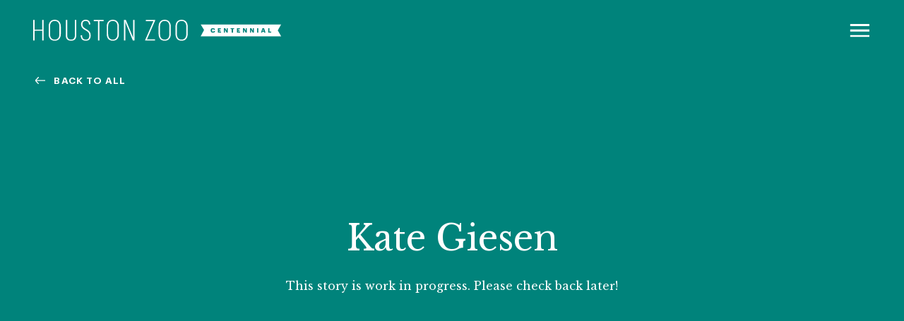

--- FILE ---
content_type: text/html; charset=UTF-8
request_url: https://centennial.houstonzoo.org/your_story/kate-giesen/
body_size: 6839
content:

<!doctype html>
  <html class="no-js" lang="en-US">
	<head>
		<meta charset="utf-8">
		<meta http-equiv="X-UA-Compatible" content="IE=edge">
		<meta name="viewport" content="width=device-width, initial-scale=1">
		<link href='https://fonts.googleapis.com/css?family=Libre+Baskerville:400,400i,700' rel='stylesheet'>
    	<script src="https://kit.fontawesome.com/ca4afe9e3d.js" crossorigin="anonymous"></script>
		<title>Zoo Magic - Kate Giesen - Houston Zoo Centennial Campaign</title>
	<style>img:is([sizes="auto" i], [sizes^="auto," i]) { contain-intrinsic-size: 3000px 1500px }</style>
	
<!-- The SEO Framework by Sybre Waaijer -->
<meta name="robots" content="max-snippet:-1,max-image-preview:standard,max-video-preview:-1" />
<link rel="canonical" href="https://centennial.houstonzoo.org/your_story/kate-giesen/" />
<meta property="og:type" content="article" />
<meta property="og:locale" content="en_US" />
<meta property="og:site_name" content="Houston Zoo Centennial Campaign" />
<meta property="og:title" content="Zoo Magic - Kate Giesen" />
<meta property="og:url" content="https://centennial.houstonzoo.org/your_story/kate-giesen/" />
<meta property="og:image" content="https://s38856.pcdn.co/wp-content/uploads/2021/08/android-icon-192x192-1.png" />
<meta property="og:image:width" content="192" />
<meta property="og:image:height" content="192" />
<meta property="article:published_time" content="2022-03-16T19:32:09+00:00" />
<meta property="article:modified_time" content="2022-03-16T19:32:09+00:00" />
<meta name="twitter:card" content="summary_large_image" />
<meta name="twitter:title" content="Zoo Magic - Kate Giesen" />
<meta name="twitter:image" content="https://s38856.pcdn.co/wp-content/uploads/2021/08/android-icon-192x192-1.png" />
<script type="application/ld+json">{"@context":"https://schema.org","@graph":[{"@type":"WebSite","@id":"https://centennial.houstonzoo.org/#/schema/WebSite","url":"https://centennial.houstonzoo.org/","name":"Houston Zoo Centennial Campaign","inLanguage":"en-US","potentialAction":{"@type":"SearchAction","target":{"@type":"EntryPoint","urlTemplate":"https://centennial.houstonzoo.org/search/{search_term_string}/"},"query-input":"required name=search_term_string"},"publisher":{"@type":"Organization","@id":"https://centennial.houstonzoo.org/#/schema/Organization","name":"Houston Zoo Centennial Campaign","url":"https://centennial.houstonzoo.org/","logo":{"@type":"ImageObject","url":"https://s38856.pcdn.co/wp-content/uploads/2021/08/android-icon-192x192-1.png","contentUrl":"https://s38856.pcdn.co/wp-content/uploads/2021/08/android-icon-192x192-1.png","width":192,"height":192}}},{"@type":"WebPage","@id":"https://centennial.houstonzoo.org/your_story/kate-giesen/","url":"https://centennial.houstonzoo.org/your_story/kate-giesen/","name":"Zoo Magic - Kate Giesen - Houston Zoo Centennial Campaign","inLanguage":"en-US","isPartOf":{"@id":"https://centennial.houstonzoo.org/#/schema/WebSite"},"breadcrumb":{"@type":"BreadcrumbList","@id":"https://centennial.houstonzoo.org/#/schema/BreadcrumbList","itemListElement":[{"@type":"ListItem","position":1,"item":"https://centennial.houstonzoo.org/","name":"Houston Zoo Centennial Campaign"},{"@type":"ListItem","position":2,"item":"https://centennial.houstonzoo.org/your_story/","name":"Zoo Magic - Kate Giesen"},{"@type":"ListItem","position":3,"name":"Zoo Magic - Kate Giesen"}]},"potentialAction":{"@type":"ReadAction","target":"https://centennial.houstonzoo.org/your_story/kate-giesen/"},"datePublished":"2022-03-16T19:32:09+00:00","dateModified":"2022-03-16T19:32:09+00:00"}]}</script>
<!-- / The SEO Framework by Sybre Waaijer | 11.21ms meta | 5.96ms boot -->

<link rel='dns-prefetch' href='//unpkg.com' />
<link rel='dns-prefetch' href='//cdn.jsdelivr.net' />
<link rel='stylesheet' id='wp-block-library-css' href='https://s38856.pcdn.co/wp-includes/css/dist/block-library/style.min.css?ver=6.8.3' type='text/css' media='all' />
<style id='classic-theme-styles-inline-css' type='text/css'>
/*! This file is auto-generated */
.wp-block-button__link{color:#fff;background-color:#32373c;border-radius:9999px;box-shadow:none;text-decoration:none;padding:calc(.667em + 2px) calc(1.333em + 2px);font-size:1.125em}.wp-block-file__button{background:#32373c;color:#fff;text-decoration:none}
</style>
<style id='global-styles-inline-css' type='text/css'>
:root{--wp--preset--aspect-ratio--square: 1;--wp--preset--aspect-ratio--4-3: 4/3;--wp--preset--aspect-ratio--3-4: 3/4;--wp--preset--aspect-ratio--3-2: 3/2;--wp--preset--aspect-ratio--2-3: 2/3;--wp--preset--aspect-ratio--16-9: 16/9;--wp--preset--aspect-ratio--9-16: 9/16;--wp--preset--color--black: #000000;--wp--preset--color--cyan-bluish-gray: #abb8c3;--wp--preset--color--white: #ffffff;--wp--preset--color--pale-pink: #f78da7;--wp--preset--color--vivid-red: #cf2e2e;--wp--preset--color--luminous-vivid-orange: #ff6900;--wp--preset--color--luminous-vivid-amber: #fcb900;--wp--preset--color--light-green-cyan: #7bdcb5;--wp--preset--color--vivid-green-cyan: #00d084;--wp--preset--color--pale-cyan-blue: #8ed1fc;--wp--preset--color--vivid-cyan-blue: #0693e3;--wp--preset--color--vivid-purple: #9b51e0;--wp--preset--gradient--vivid-cyan-blue-to-vivid-purple: linear-gradient(135deg,rgba(6,147,227,1) 0%,rgb(155,81,224) 100%);--wp--preset--gradient--light-green-cyan-to-vivid-green-cyan: linear-gradient(135deg,rgb(122,220,180) 0%,rgb(0,208,130) 100%);--wp--preset--gradient--luminous-vivid-amber-to-luminous-vivid-orange: linear-gradient(135deg,rgba(252,185,0,1) 0%,rgba(255,105,0,1) 100%);--wp--preset--gradient--luminous-vivid-orange-to-vivid-red: linear-gradient(135deg,rgba(255,105,0,1) 0%,rgb(207,46,46) 100%);--wp--preset--gradient--very-light-gray-to-cyan-bluish-gray: linear-gradient(135deg,rgb(238,238,238) 0%,rgb(169,184,195) 100%);--wp--preset--gradient--cool-to-warm-spectrum: linear-gradient(135deg,rgb(74,234,220) 0%,rgb(151,120,209) 20%,rgb(207,42,186) 40%,rgb(238,44,130) 60%,rgb(251,105,98) 80%,rgb(254,248,76) 100%);--wp--preset--gradient--blush-light-purple: linear-gradient(135deg,rgb(255,206,236) 0%,rgb(152,150,240) 100%);--wp--preset--gradient--blush-bordeaux: linear-gradient(135deg,rgb(254,205,165) 0%,rgb(254,45,45) 50%,rgb(107,0,62) 100%);--wp--preset--gradient--luminous-dusk: linear-gradient(135deg,rgb(255,203,112) 0%,rgb(199,81,192) 50%,rgb(65,88,208) 100%);--wp--preset--gradient--pale-ocean: linear-gradient(135deg,rgb(255,245,203) 0%,rgb(182,227,212) 50%,rgb(51,167,181) 100%);--wp--preset--gradient--electric-grass: linear-gradient(135deg,rgb(202,248,128) 0%,rgb(113,206,126) 100%);--wp--preset--gradient--midnight: linear-gradient(135deg,rgb(2,3,129) 0%,rgb(40,116,252) 100%);--wp--preset--font-size--small: 13px;--wp--preset--font-size--medium: 20px;--wp--preset--font-size--large: 36px;--wp--preset--font-size--x-large: 42px;--wp--preset--spacing--20: 0.44rem;--wp--preset--spacing--30: 0.67rem;--wp--preset--spacing--40: 1rem;--wp--preset--spacing--50: 1.5rem;--wp--preset--spacing--60: 2.25rem;--wp--preset--spacing--70: 3.38rem;--wp--preset--spacing--80: 5.06rem;--wp--preset--shadow--natural: 6px 6px 9px rgba(0, 0, 0, 0.2);--wp--preset--shadow--deep: 12px 12px 50px rgba(0, 0, 0, 0.4);--wp--preset--shadow--sharp: 6px 6px 0px rgba(0, 0, 0, 0.2);--wp--preset--shadow--outlined: 6px 6px 0px -3px rgba(255, 255, 255, 1), 6px 6px rgba(0, 0, 0, 1);--wp--preset--shadow--crisp: 6px 6px 0px rgba(0, 0, 0, 1);}:where(.is-layout-flex){gap: 0.5em;}:where(.is-layout-grid){gap: 0.5em;}body .is-layout-flex{display: flex;}.is-layout-flex{flex-wrap: wrap;align-items: center;}.is-layout-flex > :is(*, div){margin: 0;}body .is-layout-grid{display: grid;}.is-layout-grid > :is(*, div){margin: 0;}:where(.wp-block-columns.is-layout-flex){gap: 2em;}:where(.wp-block-columns.is-layout-grid){gap: 2em;}:where(.wp-block-post-template.is-layout-flex){gap: 1.25em;}:where(.wp-block-post-template.is-layout-grid){gap: 1.25em;}.has-black-color{color: var(--wp--preset--color--black) !important;}.has-cyan-bluish-gray-color{color: var(--wp--preset--color--cyan-bluish-gray) !important;}.has-white-color{color: var(--wp--preset--color--white) !important;}.has-pale-pink-color{color: var(--wp--preset--color--pale-pink) !important;}.has-vivid-red-color{color: var(--wp--preset--color--vivid-red) !important;}.has-luminous-vivid-orange-color{color: var(--wp--preset--color--luminous-vivid-orange) !important;}.has-luminous-vivid-amber-color{color: var(--wp--preset--color--luminous-vivid-amber) !important;}.has-light-green-cyan-color{color: var(--wp--preset--color--light-green-cyan) !important;}.has-vivid-green-cyan-color{color: var(--wp--preset--color--vivid-green-cyan) !important;}.has-pale-cyan-blue-color{color: var(--wp--preset--color--pale-cyan-blue) !important;}.has-vivid-cyan-blue-color{color: var(--wp--preset--color--vivid-cyan-blue) !important;}.has-vivid-purple-color{color: var(--wp--preset--color--vivid-purple) !important;}.has-black-background-color{background-color: var(--wp--preset--color--black) !important;}.has-cyan-bluish-gray-background-color{background-color: var(--wp--preset--color--cyan-bluish-gray) !important;}.has-white-background-color{background-color: var(--wp--preset--color--white) !important;}.has-pale-pink-background-color{background-color: var(--wp--preset--color--pale-pink) !important;}.has-vivid-red-background-color{background-color: var(--wp--preset--color--vivid-red) !important;}.has-luminous-vivid-orange-background-color{background-color: var(--wp--preset--color--luminous-vivid-orange) !important;}.has-luminous-vivid-amber-background-color{background-color: var(--wp--preset--color--luminous-vivid-amber) !important;}.has-light-green-cyan-background-color{background-color: var(--wp--preset--color--light-green-cyan) !important;}.has-vivid-green-cyan-background-color{background-color: var(--wp--preset--color--vivid-green-cyan) !important;}.has-pale-cyan-blue-background-color{background-color: var(--wp--preset--color--pale-cyan-blue) !important;}.has-vivid-cyan-blue-background-color{background-color: var(--wp--preset--color--vivid-cyan-blue) !important;}.has-vivid-purple-background-color{background-color: var(--wp--preset--color--vivid-purple) !important;}.has-black-border-color{border-color: var(--wp--preset--color--black) !important;}.has-cyan-bluish-gray-border-color{border-color: var(--wp--preset--color--cyan-bluish-gray) !important;}.has-white-border-color{border-color: var(--wp--preset--color--white) !important;}.has-pale-pink-border-color{border-color: var(--wp--preset--color--pale-pink) !important;}.has-vivid-red-border-color{border-color: var(--wp--preset--color--vivid-red) !important;}.has-luminous-vivid-orange-border-color{border-color: var(--wp--preset--color--luminous-vivid-orange) !important;}.has-luminous-vivid-amber-border-color{border-color: var(--wp--preset--color--luminous-vivid-amber) !important;}.has-light-green-cyan-border-color{border-color: var(--wp--preset--color--light-green-cyan) !important;}.has-vivid-green-cyan-border-color{border-color: var(--wp--preset--color--vivid-green-cyan) !important;}.has-pale-cyan-blue-border-color{border-color: var(--wp--preset--color--pale-cyan-blue) !important;}.has-vivid-cyan-blue-border-color{border-color: var(--wp--preset--color--vivid-cyan-blue) !important;}.has-vivid-purple-border-color{border-color: var(--wp--preset--color--vivid-purple) !important;}.has-vivid-cyan-blue-to-vivid-purple-gradient-background{background: var(--wp--preset--gradient--vivid-cyan-blue-to-vivid-purple) !important;}.has-light-green-cyan-to-vivid-green-cyan-gradient-background{background: var(--wp--preset--gradient--light-green-cyan-to-vivid-green-cyan) !important;}.has-luminous-vivid-amber-to-luminous-vivid-orange-gradient-background{background: var(--wp--preset--gradient--luminous-vivid-amber-to-luminous-vivid-orange) !important;}.has-luminous-vivid-orange-to-vivid-red-gradient-background{background: var(--wp--preset--gradient--luminous-vivid-orange-to-vivid-red) !important;}.has-very-light-gray-to-cyan-bluish-gray-gradient-background{background: var(--wp--preset--gradient--very-light-gray-to-cyan-bluish-gray) !important;}.has-cool-to-warm-spectrum-gradient-background{background: var(--wp--preset--gradient--cool-to-warm-spectrum) !important;}.has-blush-light-purple-gradient-background{background: var(--wp--preset--gradient--blush-light-purple) !important;}.has-blush-bordeaux-gradient-background{background: var(--wp--preset--gradient--blush-bordeaux) !important;}.has-luminous-dusk-gradient-background{background: var(--wp--preset--gradient--luminous-dusk) !important;}.has-pale-ocean-gradient-background{background: var(--wp--preset--gradient--pale-ocean) !important;}.has-electric-grass-gradient-background{background: var(--wp--preset--gradient--electric-grass) !important;}.has-midnight-gradient-background{background: var(--wp--preset--gradient--midnight) !important;}.has-small-font-size{font-size: var(--wp--preset--font-size--small) !important;}.has-medium-font-size{font-size: var(--wp--preset--font-size--medium) !important;}.has-large-font-size{font-size: var(--wp--preset--font-size--large) !important;}.has-x-large-font-size{font-size: var(--wp--preset--font-size--x-large) !important;}
:where(.wp-block-post-template.is-layout-flex){gap: 1.25em;}:where(.wp-block-post-template.is-layout-grid){gap: 1.25em;}
:where(.wp-block-columns.is-layout-flex){gap: 2em;}:where(.wp-block-columns.is-layout-grid){gap: 2em;}
:root :where(.wp-block-pullquote){font-size: 1.5em;line-height: 1.6;}
</style>
<link rel='stylesheet' id='flickity-css-css' href='https://unpkg.com/flickity@2/dist/flickity.min.css?ver=6.8.3' type='text/css' media='all' />
<link rel='stylesheet' id='flickity-fade-css' href='https://cdn.jsdelivr.net/npm/flickity-fade@1/flickity-fade.css?ver=6.8.3' type='text/css' media='all' />
<link rel='stylesheet' id='flickity-fullscreen-css' href='https://unpkg.com/flickity-fullscreen@1/fullscreen.css?ver=6.8.3' type='text/css' media='all' />
<link rel='stylesheet' id='app-css' href='https://s38856.pcdn.co/wp-content/themes/centennial-houstonzoo/assets/css/app.css?ver=1.27.3' type='text/css' media='all' />
<script type="text/javascript" src="https://s38856.pcdn.co/wp-content/plugins/jquery-manager/assets/js/jquery-3.5.1.min.js" id="jquery-core-js"></script>
<script type="text/javascript" src="https://s38856.pcdn.co/wp-content/plugins/jquery-manager/assets/js/jquery-migrate-3.3.0.min.js" id="jquery-migrate-js"></script>
<script type="text/javascript" src="https://unpkg.com/flickity@2/dist/flickity.pkgd.min.js?ver=6.8.3" id="flickity-js-js"></script>
<script type="text/javascript" src="https://unpkg.com/flickity-fullscreen@1/fullscreen.js?ver=6.8.3" id="flickity-js-fullscreen-js"></script>
<script type="text/javascript" src="https://unpkg.com/flickity-fade@1/flickity-fade.js?ver=6.8.3" id="flickity-js-fade-js"></script>
<script type="text/javascript" src="https://unpkg.com/flickity-hash@1/hash.js?ver=6.8.3" id="flickity-js-hash-js"></script>
<link rel="https://api.w.org/" href="https://centennial.houstonzoo.org/wp-json/" /><link rel="alternate" title="JSON" type="application/json" href="https://centennial.houstonzoo.org/wp-json/wp/v2/your_story/994" /><link rel="EditURI" type="application/rsd+xml" title="RSD" href="https://centennial.houstonzoo.org/xmlrpc.php?rsd" />
<link rel="alternate" title="oEmbed (JSON)" type="application/json+oembed" href="https://centennial.houstonzoo.org/wp-json/oembed/1.0/embed?url=https%3A%2F%2Fcentennial.houstonzoo.org%2Fyour_story%2Fkate-giesen%2F" />
<link rel="alternate" title="oEmbed (XML)" type="text/xml+oembed" href="https://centennial.houstonzoo.org/wp-json/oembed/1.0/embed?url=https%3A%2F%2Fcentennial.houstonzoo.org%2Fyour_story%2Fkate-giesen%2F&#038;format=xml" />
<link rel="icon" href="https://s38856.pcdn.co/wp-content/uploads/2021/08/android-icon-192x192-1-150x150.png" sizes="32x32" />
<link rel="icon" href="https://s38856.pcdn.co/wp-content/uploads/2021/08/android-icon-192x192-1.png" sizes="192x192" />
<link rel="apple-touch-icon" href="https://s38856.pcdn.co/wp-content/uploads/2021/08/android-icon-192x192-1.png" />
<meta name="msapplication-TileImage" content="https://s38856.pcdn.co/wp-content/uploads/2021/08/android-icon-192x192-1.png" />
	</head>
	<body class="wp-singular your_story-template-default single single-your_story postid-994 wp-theme-centennial-houstonzoo not-home post-type-your_story page-kate-giesen">
    
    
<header class="hide-when-menu-active scrolled-color-green">
	<div class="head-container is-single">
		<div class="grid-x grid-margin-x grid-head align-middle">
			<div class="cell small-10 medium-11 middle-content">
				<a href="/">
					<img class="logo-white" src="https://s38856.pcdn.co/wp-content/themes/centennial-houstonzoo/assets/img/logo-main.svg">
					<img class="compact-logo-white hide" src="https://s38856.pcdn.co/wp-content/themes/centennial-houstonzoo/assets/img/logo-main-compact.svg">
				</a>
			</div>
			<div class="cell small-4 medium-3 right-content flex-container align-middle align-right">
				<a href="#menu-open" class="flex-container">
					<img src="https://s38856.pcdn.co/wp-content/themes/centennial-houstonzoo/assets/img/icon-burger.svg" class="menu-burger" alt="Menu">
				</a>
			</div>
		</div>
	</div>
</header>
<div class="main-content-wrapper">


<main>
    <a href="/explore-a-century" class="single-back button-label color-white">
        Back To All
    </a>
            <div class="empty-container bg-color-green color-white">
            <h1>Kate Giesen</h1>
            <div class="in-progress-text">This story is work in progress. Please check back later!</div>
        </div>
    </main>


    
<footer class="bg-color-darker-green">
	<div class="grid-container hide-when-menu-active">
		<div class="grid-x grid-margin-x">
			<div class="cell medium-5 large-4 large-offset-1">
				<a href="/">
					<div class="logo-container">
						<img src="https://s38856.pcdn.co/wp-content/themes/centennial-houstonzoo/assets/img/logo-main.svg">
					</div>
				</a>
			</div>
			<div class="cell medium-6">
				<div class="grid-x grid-margin-x">
					<div class="cell large-7">
						<div class="footer-links">
																								<a href="https://centennial.houstonzoo.org/explore-a-century/" class="footer-link graphik-bold text-uppercase color-light-blue" target="">CENTURY AT THE ZOO</a>
																	<a href="https://centennial.houstonzoo.org/our-centennial/" class="footer-link graphik-bold text-uppercase color-light-blue" target="">CELEBRATE WITH US</a>
																	<a href="https://issuu.com/houstonzoo/docs/centennialbook_digital?fr=sYmNjZTM4MTg4ODM" class="footer-link graphik-bold text-uppercase color-light-blue" target="">CENTENNIAL BOOK</a>
																	<a href="https://centennial.houstonzoo.org/your-zoo-transformed/" class="footer-link graphik-bold text-uppercase color-light-blue" target="">Your Zoo Transformed</a>
																	<a href="https://centennial.houstonzoo.org/centennial-mural-project/" class="footer-link graphik-bold text-uppercase color-light-blue" target="">Centennial Mural Project</a>
																	<a href="https://centennial.houstonzoo.org/centennial-media-coverage/" class="footer-link graphik-bold text-uppercase color-light-blue" target="">Centennial Media Coverage</a>
																						<!--
							//<a href="/100-years" class="footer-link graphik-bold text-uppercase color-light-blue">100 YEARS</a>
							<a href="/explore-a-century"class="footer-link graphik-bold text-uppercase color-light-blue">CENTURY AT THE ZOO</a>
							//<a href="#share-your-story" class="footer-link graphik-bold text-uppercase color-light-blue">SHARE YOUR STORY</a> 
							<a href="https://www.houstonzoo.org/celebrating-our-centennial/" target="_blank" class="footer-link graphik-bold text-uppercase color-light-blue">CELEBRATE WITH US</a>
							<a href="https://issuu.com/houstonzoo/docs/centennialbook_digital?fr=sYmNjZTM4MTg4ODM" target="_blank" class="footer-link graphik-bold text-uppercase color-light-blue">CENTENNIAL BOOK</a>
							-->
						</div>
					</div>
					<div class="cell large-7">
						<div class="footer-social-media">
							<!-- <a href="/your-zoo-transformed" class="footer-link graphik-bold text-uppercase color-light-blue">YOUR ZOO TRANSFORMED</a> -->
							<!-- <a href="https://p2p.onecause.com/centennialonline/donate" target="_blank" class="footer-link donate-button graphik-bold text-uppercases color-light-blue">DONATE</a> -->
							<span class="icon-desc graphik-bold text-uppercase color-white">CONNECT: </span>
							<div class="icon-container">
																	<a class="icon-item" href="https://www.facebook.com/houstonzoo" target="new"><i class="fab fa-facebook-square color-light-blue"></i></a>
																									<a class="icon-item" href="https://twitter.com/houstonzoo" target="new"><i class="fab fa-twitter color-light-blue"></i></a>
																									<a class="icon-item" href="https://www.instagram.com/houstonzoo/" target="new"><i class="fab fa-instagram color-light-blue"></i></a>
																																
							</div>
						</div>
					</div>
					<div class="cell medium-14 show-for-medium bottom-content-container">
						<div class="grid-x grid-margin-x">
							<div class="cell medium-shrink">
								<p class="caption color-white">The Houston Zoo is a registered 501(c)(3) organization.</p>
							</div>
							<div class="cell medium-shrink">
								<p class="caption color-white">© 2026 Houston Zoo&nbsp;&nbsp;<a href="https://www.houstonzoo.org/privacy/" class="caption color-white underline" target="new">Privacy Policy</a></p>
							</div>
						</div>
					</div>
				</div>
			</div>
			<div class="cell medium-3 footer-right-content">
				<a href="https://www.houstonzoo.org/" target="_blank">
					<img class="footer-logo-container show-for-medium" src="https://s38856.pcdn.co/wp-content/themes/centennial-houstonzoo/assets/img/logo-footer.svg">
					<img class="footer-logo-container show-for-small-only" src="https://s38856.pcdn.co/wp-content/themes/centennial-houstonzoo/assets/img/logo-small-footer.svg">
				</a>
				<div class="footer-address-container">
					<div class="grid-x">
						<div class="cell small-7 medium-12 color-white address-container">
							<div>
<p>6200 Hermann Park Drive<br />
Houston, Texas 77030</p>
<p>713-533-6500</p>
</div>
						</div>
					</div>
				</div>
			</div>
			<div class="cell show-for-small-only bottom-content-container">
				<div class="small-copyright-container">
					<div class="organization-container">
						<p class="caption color-white">The Houston Zoo is a registered 501(c)(3) organization.</p>
					</div>
					<div class="privacy-container">
						<p class="caption color-white">© 2026 Houston Zoo&nbsp;&nbsp;<a href="https://www.houstonzoo.org/privacy/" class="caption color-white underline" target="new">Privacy Policy</a></p>
					</div>
				</div>
			</div>
		</div>
	</div>
</footer>
</div>
<div class="menu-open-container">
	<div class="menu-open-container-inner">
		<div class="overlay"></div>
		<div class="header-container">
			<div class="grid-x grid-margin-x align-middle">
				<div class="cell medium-3 show-for-medium">
				</div>
				<div class="cell medium-8 small-10 logo-content flex-container">
					<a href="/" class="logo-image-container">
						<img class="logo-white" src="https://s38856.pcdn.co/wp-content/themes/centennial-houstonzoo/assets/img/logo-main.svg">
						<img class="compact-logo-white" src="https://s38856.pcdn.co/wp-content/themes/centennial-houstonzoo/assets/img/logo-main-compact.svg">
					</a>
					<a href="#menu-open-back" class="button button-label button-back show-for-small-only">
						BACK TO MENU
					</a>
				</div>
				<div class="cell medium-3 small-4 right-content flex-container align-middle align-right">
					<a href="#menu-open" class="flex-container">
						<img src="https://s38856.pcdn.co/wp-content/themes/centennial-houstonzoo/assets/img/icon-menu-close.svg" class="icon-close" alt="Close" title="Close">
					</a>
				</div>
			</div>
		</div>
		<div class="grid-container flex-container align-middle">	
			<div class="menu-container">
				<div class="grid-y">
					<div class="grid-x grid-padding-x">
						<div class="cell large-7 left-section">
																											<div class="menu-item active" data-id="0">
									<a href="/our-centennial/">
										<div class="h2-style color-light-blue title-text">Our Centennial</div>
						<p class="color-white desc-text">The Houston Zoo turned 100 in 2022! We kicked off our Centennial celebration on April 30 with a birthday bash extravaganza and continued all year long with a variety of special events.</p>
									</a>
							</div>
																		<div class="button-container">
							<a href="/centennial-mural-project/" target="" class="button transparent">
								Centennial Mural Project							</a>
						</div>
																				<div class="button-container">
							<a href="/centennial-media-coverage/" target="" class="button transparent">
								Centennial Media Coverage							</a>
						</div>
																				<div class="button-container">
							<a href="https://issuu.com/houstonzoo/docs/centennialbook_digital?fr=sYmNjZTM4MTg4ODM" target="_blank" class="button transparent">
								CENTENNIAL BOOK							</a>
						</div>
																							



										
										<!-- <div class="button-container">
											<a href="https://www.houstonzoo.org/celebrating-our-centennial/" target="_blank" class="button transparent">
												CELEBRATE WITH US
											</a>
										</div>
										<div class="button-container">
											<a href="<php print $book_url; ?>" target="_blank" class="button transparent">
												CENTENNIAL BOOK
											</a>
										</div> -->
										<!-- <div class="button-container">
											<a href="/explore-a-century/#explore-a-century" class="button button-century button-century-menu">
												EXPLORE A CENTURY
											</a>
										</div> -->

																					</div>
						<div class="cell large-7 right-section">
																		<div class="menu-item active" data-id="0">
									<a href="/your-zoo-transformed/">
										<div class="h2-style color-light-blue title-text">Your Zoo Transformed</div>
						<p class="color-white desc-text">Learn how we will redefine what a zoo can be with beautiful and immersive habitats, compelling guest experiences, and our commitment to saving wildlife.</p>
									</a>
							</div>
																		<div class="button-container">
							<a href="/explore-a-century/#explore-a-century" target="" class="button transparent">
								Explore a Century							</a>
						</div>
														
													</div>
					</div>
				</div>
			</div>
		</div>
	</div>
</div>

<div class="reveal" id="terms-reveal" data-reveal>
  <div class="grid-container">
	  <div class="grid-x">
		  <div class="cell cell-container">
				<h3 class="color-dark-green small"> 
					Participant and Photo Release 
				</h3>
				<div class="content-container">
					
<p>Prior to submitting any idea or suggestion to the Houston Zoo, please read this disclaimer carefully.&nbsp;</p>



<p>Anything you disclose or offer through the Houston Zoo email or websites, including but not limited to emails, voicemails, or postings on our websites or anything anyone may disclose or offer through the Houston Zoo social media platforms, including but not limited to, Twitter, Pinterest, Instagram,&nbsp;Facebook,&nbsp;or YouTube (collectively the, “Communications”), shall be deemed to be and shall remain the sole and exclusive property of the Houston Zoo.&nbsp;</p>



<p>If anyone sends anything to the Houston Zoo or platforms such Communications, you are providing it to the Houston Zoo on a NON-CONFIDENTIAL BASIS, and the Houston Zoo will not have any obligation to keep such information secret, to refrain from using such information, or to compensate you for the receipt or use of such Communications. The Houston Zoo are free to use such Communications for any purpose whatsoever.&nbsp;</p>



<p>Therefore, you hereby release the Houston Zoo from any liability under any legal theory in connection with the use, modification, sale, or disclosure of any Communications.&nbsp;</p>



<p>By sending,&nbsp;uploading,&nbsp;or otherwise providing any communications, you are granting to the Houston Zoo to the extent you retain any rights, the unlimited, perpetual right to reuse, redistribute, modify, and create derivative works from such communications for any purpose and in any media without compensation, and you warrant that all rights in such communications have been waived.&nbsp;</p>
				</div>
		  </div>
	  </div>
  </div>

  <button class="close-button" data-close aria-label="Close modal" type="button">
    <span aria-hidden="true" class="fal fa-times color-dark-green"></span>
  </button>
</div>    
		<!-- Global site tag (gtag.js) - Google Analytics -->
		<script async src="https://www.googletagmanager.com/gtag/js?id=UA-6882088-1"></script>
		<script>
			window.dataLayer = window.dataLayer || [];
			function gtag(){dataLayer.push(arguments);}
			gtag('js', new Date());
			
			gtag('config', 'UA-6882088-1');
		</script>
		
		<script type="speculationrules">
{"prefetch":[{"source":"document","where":{"and":[{"href_matches":"\/*"},{"not":{"href_matches":["\/wp-*.php","\/wp-admin\/*","\/wp-content\/uploads\/*","\/wp-content\/*","\/wp-content\/plugins\/*","\/wp-content\/themes\/centennial-houstonzoo\/*","\/*\\?(.+)"]}},{"not":{"selector_matches":"a[rel~=\"nofollow\"]"}},{"not":{"selector_matches":".no-prefetch, .no-prefetch a"}}]},"eagerness":"conservative"}]}
</script>
<script type="text/javascript" src="https://cdn.jsdelivr.net/npm/flickity-imagesloaded@2.0.0/flickity-imagesloaded.min.js?ver=6.8.3" id="flickity-js-imagesloaded-js"></script>
<script type="text/javascript" src="https://unpkg.com/headroom.js@0.12.0/dist/headroom.min.js?ver=6.8.3" id="headroom-js-js"></script>
<script type="text/javascript" src="https://s38856.pcdn.co/wp-content/themes/centennial-houstonzoo/assets/js/global.min.js?ver=1.27.3" id="global-js"></script>
<script type="text/javascript" id="pages-js-extra">
/* <![CDATA[ */
var myAjax = {"ajax_url":"https:\/\/centennial.houstonzoo.org\/wp-admin\/admin-ajax.php"};
/* ]]> */
</script>
<script type="text/javascript" src="https://s38856.pcdn.co/wp-content/themes/centennial-houstonzoo/assets/js/pages.min.js?ver=1.27.3" id="pages-js"></script>
<script type="text/javascript" src="https://s38856.pcdn.co/wp-content/themes/centennial-houstonzoo/assets/js/extra-scripts.min.js?ver=1.27.3" id="extra-scripts-js"></script>
		
	</body>
</html>

--- FILE ---
content_type: text/css
request_url: https://s38856.pcdn.co/wp-content/themes/centennial-houstonzoo/assets/css/app.css?ver=1.27.3
body_size: 30974
content:
@media print, screen and (min-width: 48em){.reveal,.reveal.tiny,.reveal.small,.reveal.large{right:auto;left:auto;margin:0 auto}}/*! normalize.css v8.0.0 | MIT License | github.com/necolas/normalize.css */html{line-height:1.15;-webkit-text-size-adjust:100%}body{margin:0}h1{font-size:2em;margin:0.67em 0}hr{box-sizing:content-box;height:0;overflow:visible}pre{font-family:monospace, monospace;font-size:1em}a{background-color:transparent}abbr[title]{border-bottom:0;text-decoration:underline dotted}b,strong{font-weight:bolder}code,kbd,samp{font-family:monospace, monospace;font-size:1em}small{font-size:80%}sub,sup{font-size:75%;line-height:0;position:relative;vertical-align:baseline}sub{bottom:-0.25em}sup{top:-0.5em}img{border-style:none}button,input,optgroup,select,textarea{font-family:inherit;font-size:100%;line-height:1.15;margin:0}button,input{overflow:visible}button,select{text-transform:none}button,[type="button"],[type="reset"],[type="submit"]{-webkit-appearance:button}button::-moz-focus-inner,[type="button"]::-moz-focus-inner,[type="reset"]::-moz-focus-inner,[type="submit"]::-moz-focus-inner{border-style:none;padding:0}button:-moz-focusring,[type="button"]:-moz-focusring,[type="reset"]:-moz-focusring,[type="submit"]:-moz-focusring{outline:1px dotted ButtonText}fieldset{padding:0.35em 0.75em 0.625em}legend{box-sizing:border-box;color:inherit;display:table;max-width:100%;padding:0;white-space:normal}progress{vertical-align:baseline}textarea{overflow:auto}[type="checkbox"],[type="radio"]{box-sizing:border-box;padding:0}[type="number"]::-webkit-inner-spin-button,[type="number"]::-webkit-outer-spin-button{height:auto}[type="search"]{-webkit-appearance:textfield;outline-offset:-2px}[type="search"]::-webkit-search-decoration{-webkit-appearance:none}::-webkit-file-upload-button{-webkit-appearance:button;font:inherit}details{display:block}summary{display:list-item}template{display:none}[hidden]{display:none}[data-whatintent="mouse"] *,[data-whatintent="mouse"] *:focus,[data-whatintent="touch"] *,[data-whatintent="touch"] *:focus,[data-whatinput="mouse"] *,[data-whatinput="mouse"] *:focus,[data-whatinput="touch"] *,[data-whatinput="touch"] *:focus{outline:none}[draggable=false]{-webkit-touch-callout:none;-webkit-user-select:none}.foundation-mq{font-family:"small=0em&medium=48em&large=64em&xlarge=75em&xxlarge=90em"}html{box-sizing:border-box;font-size:100%}*,*::before,*::after{box-sizing:inherit}body{margin:0;padding:0;background:#fefefe;font-family:"Libre Baskerville","Georgia",serif;font-weight:normal;line-height:1.5;color:#0a0a0a;-webkit-font-smoothing:antialiased;-moz-osx-font-smoothing:grayscale}img{display:inline-block;vertical-align:middle;max-width:100%;height:auto;-ms-interpolation-mode:bicubic}textarea{height:auto;min-height:50px;border-radius:0}select{box-sizing:border-box;width:100%;border-radius:0}.map_canvas img,.map_canvas embed,.map_canvas object,.mqa-display img,.mqa-display embed,.mqa-display object{max-width:none !important}button{padding:0;-webkit-appearance:none;-moz-appearance:none;appearance:none;border:0;border-radius:0;background:transparent;line-height:1;cursor:auto}[data-whatinput='mouse'] button{outline:0}pre{overflow:auto;-webkit-overflow-scrolling:touch}button,input,optgroup,select,textarea{font-family:inherit}.is-visible{display:block !important}.is-hidden{display:none !important}div,dl,dt,dd,ul,ol,li,h1,h2,h3,h4,h5,h6,pre,form,p,blockquote,th,td{margin:0;padding:0}p{margin-bottom:2rem;font-size:inherit;line-height:1.6;text-rendering:optimizeLegibility}em,i{font-style:italic;line-height:inherit}strong,b{font-weight:bold;line-height:inherit}small{font-size:80%;line-height:inherit}h1,.h1,h2,.h2,h3,.h3,h4,.h4,h5,.h5,h6,.h6{font-family:"Libre Baskerville","Georgia",serif;font-style:normal;font-weight:normal;color:inherit;text-rendering:optimizeLegibility}h1 small,.h1 small,h2 small,.h2 small,h3 small,.h3 small,h4 small,.h4 small,h5 small,.h5 small,h6 small,.h6 small{line-height:0;color:#cacaca}h1,.h1{font-size:1.5rem;line-height:1.4;margin-top:0;margin-bottom:1.25rem}h2,.h2{font-size:1.25rem;line-height:1.4;margin-top:0;margin-bottom:1.25rem}h3,.h3{font-size:1.1875rem;line-height:1.4;margin-top:0;margin-bottom:1.25rem}h4,.h4{font-size:1.125rem;line-height:1.4;margin-top:0;margin-bottom:1.25rem}h5,.h5{font-size:1.0625rem;line-height:1.4;margin-top:0;margin-bottom:1.25rem}h6,.h6{font-size:1rem;line-height:1.4;margin-top:0;margin-bottom:1.25rem}@media print, screen and (min-width: 48em){h1,.h1{font-size:3rem}h2,.h2{font-size:2.5rem}h3,.h3{font-size:1.9375rem}h4,.h4{font-size:1.5625rem}h5,.h5{font-size:1.25rem}h6,.h6{font-size:1rem}}a{line-height:inherit;color:#1779ba;text-decoration:none;cursor:pointer}a:hover,.no-touchevents .panel-expandable-image .projects-container .project-item-container .button-show-desc:hover .show-desc-project-container a.button-plus,.no-touchevents .panel-expandable-image .projects-container .project-item-container .button-show-desc:hover .show-desc-project-container a.button.plus,a:focus{color:#005851}a img{border:0}hr{clear:both;max-width:90rem;height:0;margin:1.25rem auto;border-top:0;border-right:0;border-bottom:1px solid #cacaca;border-left:0}ul,ol,dl{margin-bottom:2rem;list-style-position:outside;line-height:1.6}li{font-size:inherit}ul{margin-left:1.25rem;list-style-type:disc}ol{margin-left:1.25rem}ul ul,ol ul,ul ol,ol ol{margin-left:1.25rem;margin-bottom:0}dl{margin-bottom:1rem}dl dt{margin-bottom:.3rem;font-weight:bold}blockquote{margin:0 0 2rem;padding:0;border-left:none}blockquote,blockquote p{line-height:1.6;color:#0a0a0a}abbr,abbr[title]{border-bottom:1px dotted #0a0a0a;cursor:help;text-decoration:none}figure{margin:0}kbd{margin:0;padding:.125rem .25rem 0;background-color:#e6e6e6;font-family:Consolas,"Liberation Mono",Courier,monospace;color:#0a0a0a}.subheader{margin-top:.2rem;margin-bottom:.5rem;font-weight:normal;line-height:1.4;color:#8a8a8a}.lead{font-size:125%;line-height:1.6}.stat{font-size:2.5rem;line-height:1}p+.stat{margin-top:-1rem}ul.no-bullet,ol.no-bullet{margin-left:0;list-style:none}cite,.cite-block{display:block;color:#8a8a8a;font-size:.8125rem}cite:before,.cite-block:before{content:"— "}code,.code-inline{border:1px solid #cacaca;background-color:#e6e6e6;font-family:Consolas,"Liberation Mono",Courier,monospace;font-weight:normal;color:#0a0a0a;display:inline;max-width:100%;word-wrap:break-word;padding:.125rem .3125rem .0625rem}.code-block{border:1px solid #cacaca;background-color:#e6e6e6;font-family:Consolas,"Liberation Mono",Courier,monospace;font-weight:normal;color:#0a0a0a;display:block;overflow:auto;white-space:pre;padding:1rem;margin-bottom:1.5rem}.text-left{text-align:left}.text-right{text-align:right}.text-center{text-align:center}.text-justify{text-align:justify}@media print, screen and (min-width: 48em){.medium-text-left{text-align:left}.medium-text-right{text-align:right}.medium-text-center{text-align:center}.medium-text-justify{text-align:justify}}@media print, screen and (min-width: 64em){.large-text-left{text-align:left}.large-text-right{text-align:right}.large-text-center{text-align:center}.large-text-justify{text-align:justify}}.show-for-print{display:none !important}@media print{*{background:transparent !important;color:black !important;print-color-adjust:economy;box-shadow:none !important;text-shadow:none !important}.show-for-print{display:block !important}.hide-for-print{display:none !important}table.show-for-print{display:table !important}thead.show-for-print{display:table-header-group !important}tbody.show-for-print{display:table-row-group !important}tr.show-for-print{display:table-row !important}td.show-for-print{display:table-cell !important}th.show-for-print{display:table-cell !important}a,a:visited{text-decoration:underline}a[href]:after{content:" (" attr(href) ")"}.ir a:after,a[href^='javascript:']:after,a[href^='#']:after{content:''}abbr[title]:after{content:" (" attr(title) ")"}pre,blockquote{border:1px solid #8a8a8a;page-break-inside:avoid}thead{display:table-header-group}tr,img{page-break-inside:avoid}img{max-width:100% !important}@page{margin:0.5cm}p,h2,h3{orphans:3;widows:3}h2,h3{page-break-after:avoid}.print-break-inside{page-break-inside:auto}}.grid-container{padding-right:1.25rem;padding-left:1.25rem;max-width:90rem;margin-left:auto;margin-right:auto}@media print, screen and (min-width: 48em){.grid-container{padding-right:1.875rem;padding-left:1.875rem}}@media print, screen and (min-width: 64em){.grid-container{padding-right:3rem;padding-left:3rem}}.grid-container.fluid{padding-right:1.25rem;padding-left:1.25rem;max-width:100%;margin-left:auto;margin-right:auto}@media print, screen and (min-width: 48em){.grid-container.fluid{padding-right:1.875rem;padding-left:1.875rem}}@media print, screen and (min-width: 64em){.grid-container.fluid{padding-right:3rem;padding-left:3rem}}.grid-container.full{padding-right:0;padding-left:0;max-width:100%;margin-left:auto;margin-right:auto}.grid-x{display:-ms-flexbox;display:flex;-ms-flex-flow:row wrap;flex-flow:row wrap}.cell{-ms-flex:0 0 auto;flex:0 0 auto;min-height:0;min-width:0;width:100%}.cell.auto{-ms-flex:1 1 0px;flex:1 1 0}.cell.shrink{-ms-flex:0 0 auto;flex:0 0 auto}.grid-x>.auto{width:auto}.grid-x>.shrink{width:auto}.grid-x>.small-shrink,.grid-x>.small-full,.grid-x>.small-1,.grid-x>.small-2,.grid-x>.small-3,.grid-x>.small-4,.grid-x>.small-5,.grid-x>.small-6,.grid-x>.small-7,.grid-x>.small-8,.grid-x>.small-9,.grid-x>.small-10,.grid-x>.small-11,.grid-x>.small-12,.grid-x>.small-13,.grid-x>.small-14{-ms-flex-preferred-size:auto;flex-basis:auto}@media print, screen and (min-width: 48em){.grid-x>.medium-shrink,.grid-x>.medium-full,.grid-x>.medium-1,.grid-x>.medium-2,.grid-x>.medium-3,.grid-x>.medium-4,.grid-x>.medium-5,.grid-x>.medium-6,.grid-x>.medium-7,.grid-x>.medium-8,.grid-x>.medium-9,.grid-x>.medium-10,.grid-x>.medium-11,.grid-x>.medium-12,.grid-x>.medium-13,.grid-x>.medium-14{-ms-flex-preferred-size:auto;flex-basis:auto}}@media print, screen and (min-width: 64em){.grid-x>.large-shrink,.grid-x>.large-full,.grid-x>.large-1,.grid-x>.large-2,.grid-x>.large-3,.grid-x>.large-4,.grid-x>.large-5,.grid-x>.large-6,.grid-x>.large-7,.grid-x>.large-8,.grid-x>.large-9,.grid-x>.large-10,.grid-x>.large-11,.grid-x>.large-12,.grid-x>.large-13,.grid-x>.large-14{-ms-flex-preferred-size:auto;flex-basis:auto}}.grid-x>.small-1,.grid-x>.small-2,.grid-x>.small-3,.grid-x>.small-4,.grid-x>.small-5,.grid-x>.small-6,.grid-x>.small-7,.grid-x>.small-8,.grid-x>.small-9,.grid-x>.small-10,.grid-x>.small-11,.grid-x>.small-12,.grid-x>.small-13,.grid-x>.small-14{-ms-flex:0 0 auto;flex:0 0 auto}.grid-x>.small-1{width:7.14286%}.grid-x>.small-2{width:14.28571%}.grid-x>.small-3{width:21.42857%}.grid-x>.small-4{width:28.57143%}.grid-x>.small-5{width:35.71429%}.grid-x>.small-6{width:42.85714%}.grid-x>.small-7{width:50%}.grid-x>.small-8{width:57.14286%}.grid-x>.small-9{width:64.28571%}.grid-x>.small-10{width:71.42857%}.grid-x>.small-11{width:78.57143%}.grid-x>.small-12{width:85.71429%}.grid-x>.small-13{width:92.85714%}.grid-x>.small-14{width:100%}@media print, screen and (min-width: 48em){.grid-x>.medium-auto{-ms-flex:1 1 0px;flex:1 1 0;width:auto}.grid-x>.medium-shrink,.grid-x>.medium-1,.grid-x>.medium-2,.grid-x>.medium-3,.grid-x>.medium-4,.grid-x>.medium-5,.grid-x>.medium-6,.grid-x>.medium-7,.grid-x>.medium-8,.grid-x>.medium-9,.grid-x>.medium-10,.grid-x>.medium-11,.grid-x>.medium-12,.grid-x>.medium-13,.grid-x>.medium-14{-ms-flex:0 0 auto;flex:0 0 auto}.grid-x>.medium-shrink{width:auto}.grid-x>.medium-1{width:7.14286%}.grid-x>.medium-2{width:14.28571%}.grid-x>.medium-3{width:21.42857%}.grid-x>.medium-4{width:28.57143%}.grid-x>.medium-5{width:35.71429%}.grid-x>.medium-6{width:42.85714%}.grid-x>.medium-7{width:50%}.grid-x>.medium-8{width:57.14286%}.grid-x>.medium-9{width:64.28571%}.grid-x>.medium-10{width:71.42857%}.grid-x>.medium-11{width:78.57143%}.grid-x>.medium-12{width:85.71429%}.grid-x>.medium-13{width:92.85714%}.grid-x>.medium-14{width:100%}}@media print, screen and (min-width: 64em){.grid-x>.large-auto{-ms-flex:1 1 0px;flex:1 1 0;width:auto}.grid-x>.large-shrink,.grid-x>.large-1,.grid-x>.large-2,.grid-x>.large-3,.grid-x>.large-4,.grid-x>.large-5,.grid-x>.large-6,.grid-x>.large-7,.grid-x>.large-8,.grid-x>.large-9,.grid-x>.large-10,.grid-x>.large-11,.grid-x>.large-12,.grid-x>.large-13,.grid-x>.large-14{-ms-flex:0 0 auto;flex:0 0 auto}.grid-x>.large-shrink{width:auto}.grid-x>.large-1{width:7.14286%}.grid-x>.large-2{width:14.28571%}.grid-x>.large-3{width:21.42857%}.grid-x>.large-4{width:28.57143%}.grid-x>.large-5{width:35.71429%}.grid-x>.large-6{width:42.85714%}.grid-x>.large-7{width:50%}.grid-x>.large-8{width:57.14286%}.grid-x>.large-9{width:64.28571%}.grid-x>.large-10{width:71.42857%}.grid-x>.large-11{width:78.57143%}.grid-x>.large-12{width:85.71429%}.grid-x>.large-13{width:92.85714%}.grid-x>.large-14{width:100%}}.grid-margin-x:not(.grid-x)>.cell{width:auto}.grid-margin-y:not(.grid-y)>.cell{height:auto}.grid-margin-x{margin-left:-.625rem;margin-right:-.625rem}@media print, screen and (min-width: 48em){.grid-margin-x{margin-left:-.9375rem;margin-right:-.9375rem}}.grid-margin-x>.cell{width:calc(100% - 1.25rem);margin-left:.625rem;margin-right:.625rem}@media print, screen and (min-width: 48em){.grid-margin-x>.cell{width:calc(100% - 1.875rem);margin-left:.9375rem;margin-right:.9375rem}}.grid-margin-x>.auto{width:auto}.grid-margin-x>.shrink{width:auto}.grid-margin-x>.small-1{width:calc(7.14286% - 1.25rem)}.grid-margin-x>.small-2{width:calc(14.28571% - 1.25rem)}.grid-margin-x>.small-3{width:calc(21.42857% - 1.25rem)}.grid-margin-x>.small-4{width:calc(28.57143% - 1.25rem)}.grid-margin-x>.small-5{width:calc(35.71429% - 1.25rem)}.grid-margin-x>.small-6{width:calc(42.85714% - 1.25rem)}.grid-margin-x>.small-7{width:calc(50% - 1.25rem)}.grid-margin-x>.small-8{width:calc(57.14286% - 1.25rem)}.grid-margin-x>.small-9{width:calc(64.28571% - 1.25rem)}.grid-margin-x>.small-10{width:calc(71.42857% - 1.25rem)}.grid-margin-x>.small-11{width:calc(78.57143% - 1.25rem)}.grid-margin-x>.small-12{width:calc(85.71429% - 1.25rem)}.grid-margin-x>.small-13{width:calc(92.85714% - 1.25rem)}.grid-margin-x>.small-14{width:calc(100% - 1.25rem)}@media print, screen and (min-width: 48em){.grid-margin-x>.auto{width:auto}.grid-margin-x>.shrink{width:auto}.grid-margin-x>.small-1{width:calc(7.14286% - 1.875rem)}.grid-margin-x>.small-2{width:calc(14.28571% - 1.875rem)}.grid-margin-x>.small-3{width:calc(21.42857% - 1.875rem)}.grid-margin-x>.small-4{width:calc(28.57143% - 1.875rem)}.grid-margin-x>.small-5{width:calc(35.71429% - 1.875rem)}.grid-margin-x>.small-6{width:calc(42.85714% - 1.875rem)}.grid-margin-x>.small-7{width:calc(50% - 1.875rem)}.grid-margin-x>.small-8{width:calc(57.14286% - 1.875rem)}.grid-margin-x>.small-9{width:calc(64.28571% - 1.875rem)}.grid-margin-x>.small-10{width:calc(71.42857% - 1.875rem)}.grid-margin-x>.small-11{width:calc(78.57143% - 1.875rem)}.grid-margin-x>.small-12{width:calc(85.71429% - 1.875rem)}.grid-margin-x>.small-13{width:calc(92.85714% - 1.875rem)}.grid-margin-x>.small-14{width:calc(100% - 1.875rem)}.grid-margin-x>.medium-auto{width:auto}.grid-margin-x>.medium-shrink{width:auto}.grid-margin-x>.medium-1{width:calc(7.14286% - 1.875rem)}.grid-margin-x>.medium-2{width:calc(14.28571% - 1.875rem)}.grid-margin-x>.medium-3{width:calc(21.42857% - 1.875rem)}.grid-margin-x>.medium-4{width:calc(28.57143% - 1.875rem)}.grid-margin-x>.medium-5{width:calc(35.71429% - 1.875rem)}.grid-margin-x>.medium-6{width:calc(42.85714% - 1.875rem)}.grid-margin-x>.medium-7{width:calc(50% - 1.875rem)}.grid-margin-x>.medium-8{width:calc(57.14286% - 1.875rem)}.grid-margin-x>.medium-9{width:calc(64.28571% - 1.875rem)}.grid-margin-x>.medium-10{width:calc(71.42857% - 1.875rem)}.grid-margin-x>.medium-11{width:calc(78.57143% - 1.875rem)}.grid-margin-x>.medium-12{width:calc(85.71429% - 1.875rem)}.grid-margin-x>.medium-13{width:calc(92.85714% - 1.875rem)}.grid-margin-x>.medium-14{width:calc(100% - 1.875rem)}}@media print, screen and (min-width: 64em){.grid-margin-x>.large-auto{width:auto}.grid-margin-x>.large-shrink{width:auto}.grid-margin-x>.large-1{width:calc(7.14286% - 1.875rem)}.grid-margin-x>.large-2{width:calc(14.28571% - 1.875rem)}.grid-margin-x>.large-3{width:calc(21.42857% - 1.875rem)}.grid-margin-x>.large-4{width:calc(28.57143% - 1.875rem)}.grid-margin-x>.large-5{width:calc(35.71429% - 1.875rem)}.grid-margin-x>.large-6{width:calc(42.85714% - 1.875rem)}.grid-margin-x>.large-7{width:calc(50% - 1.875rem)}.grid-margin-x>.large-8{width:calc(57.14286% - 1.875rem)}.grid-margin-x>.large-9{width:calc(64.28571% - 1.875rem)}.grid-margin-x>.large-10{width:calc(71.42857% - 1.875rem)}.grid-margin-x>.large-11{width:calc(78.57143% - 1.875rem)}.grid-margin-x>.large-12{width:calc(85.71429% - 1.875rem)}.grid-margin-x>.large-13{width:calc(92.85714% - 1.875rem)}.grid-margin-x>.large-14{width:calc(100% - 1.875rem)}}.grid-padding-x .grid-padding-x{margin-right:-.625rem;margin-left:-.625rem}@media print, screen and (min-width: 48em){.grid-padding-x .grid-padding-x{margin-right:-.9375rem;margin-left:-.9375rem}}.grid-container:not(.full)>.grid-padding-x{margin-right:-.625rem;margin-left:-.625rem}@media print, screen and (min-width: 48em){.grid-container:not(.full)>.grid-padding-x{margin-right:-.9375rem;margin-left:-.9375rem}}.grid-padding-x>.cell{padding-right:.625rem;padding-left:.625rem}@media print, screen and (min-width: 48em){.grid-padding-x>.cell{padding-right:.9375rem;padding-left:.9375rem}}.small-up-1>.cell{width:100%}.small-up-2>.cell{width:50%}.small-up-3>.cell{width:33.33333%}.small-up-4>.cell{width:25%}.small-up-5>.cell{width:20%}.small-up-6>.cell{width:16.66667%}.small-up-7>.cell{width:14.28571%}.small-up-8>.cell{width:12.5%}@media print, screen and (min-width: 48em){.medium-up-1>.cell{width:100%}.medium-up-2>.cell{width:50%}.medium-up-3>.cell{width:33.33333%}.medium-up-4>.cell{width:25%}.medium-up-5>.cell{width:20%}.medium-up-6>.cell{width:16.66667%}.medium-up-7>.cell{width:14.28571%}.medium-up-8>.cell{width:12.5%}}@media print, screen and (min-width: 64em){.large-up-1>.cell{width:100%}.large-up-2>.cell{width:50%}.large-up-3>.cell{width:33.33333%}.large-up-4>.cell{width:25%}.large-up-5>.cell{width:20%}.large-up-6>.cell{width:16.66667%}.large-up-7>.cell{width:14.28571%}.large-up-8>.cell{width:12.5%}}.grid-margin-x.small-up-1>.cell{width:calc(100% - 1.25rem)}.grid-margin-x.small-up-2>.cell{width:calc(50% - 1.25rem)}.grid-margin-x.small-up-3>.cell{width:calc(33.33333% - 1.25rem)}.grid-margin-x.small-up-4>.cell{width:calc(25% - 1.25rem)}.grid-margin-x.small-up-5>.cell{width:calc(20% - 1.25rem)}.grid-margin-x.small-up-6>.cell{width:calc(16.66667% - 1.25rem)}.grid-margin-x.small-up-7>.cell{width:calc(14.28571% - 1.25rem)}.grid-margin-x.small-up-8>.cell{width:calc(12.5% - 1.25rem)}@media print, screen and (min-width: 48em){.grid-margin-x.small-up-1>.cell{width:calc(100% - 1.875rem)}.grid-margin-x.small-up-2>.cell{width:calc(50% - 1.875rem)}.grid-margin-x.small-up-3>.cell{width:calc(33.33333% - 1.875rem)}.grid-margin-x.small-up-4>.cell{width:calc(25% - 1.875rem)}.grid-margin-x.small-up-5>.cell{width:calc(20% - 1.875rem)}.grid-margin-x.small-up-6>.cell{width:calc(16.66667% - 1.875rem)}.grid-margin-x.small-up-7>.cell{width:calc(14.28571% - 1.875rem)}.grid-margin-x.small-up-8>.cell{width:calc(12.5% - 1.875rem)}.grid-margin-x.medium-up-1>.cell{width:calc(100% - 1.875rem)}.grid-margin-x.medium-up-2>.cell{width:calc(50% - 1.875rem)}.grid-margin-x.medium-up-3>.cell{width:calc(33.33333% - 1.875rem)}.grid-margin-x.medium-up-4>.cell{width:calc(25% - 1.875rem)}.grid-margin-x.medium-up-5>.cell{width:calc(20% - 1.875rem)}.grid-margin-x.medium-up-6>.cell{width:calc(16.66667% - 1.875rem)}.grid-margin-x.medium-up-7>.cell{width:calc(14.28571% - 1.875rem)}.grid-margin-x.medium-up-8>.cell{width:calc(12.5% - 1.875rem)}}@media print, screen and (min-width: 64em){.grid-margin-x.large-up-1>.cell{width:calc(100% - 1.875rem)}.grid-margin-x.large-up-2>.cell{width:calc(50% - 1.875rem)}.grid-margin-x.large-up-3>.cell{width:calc(33.33333% - 1.875rem)}.grid-margin-x.large-up-4>.cell{width:calc(25% - 1.875rem)}.grid-margin-x.large-up-5>.cell{width:calc(20% - 1.875rem)}.grid-margin-x.large-up-6>.cell{width:calc(16.66667% - 1.875rem)}.grid-margin-x.large-up-7>.cell{width:calc(14.28571% - 1.875rem)}.grid-margin-x.large-up-8>.cell{width:calc(12.5% - 1.875rem)}}.small-margin-collapse{margin-right:0;margin-left:0}.small-margin-collapse>.cell{margin-right:0;margin-left:0}.small-margin-collapse>.small-1{width:7.14286%}.small-margin-collapse>.small-2{width:14.28571%}.small-margin-collapse>.small-3{width:21.42857%}.small-margin-collapse>.small-4{width:28.57143%}.small-margin-collapse>.small-5{width:35.71429%}.small-margin-collapse>.small-6{width:42.85714%}.small-margin-collapse>.small-7{width:50%}.small-margin-collapse>.small-8{width:57.14286%}.small-margin-collapse>.small-9{width:64.28571%}.small-margin-collapse>.small-10{width:71.42857%}.small-margin-collapse>.small-11{width:78.57143%}.small-margin-collapse>.small-12{width:85.71429%}.small-margin-collapse>.small-13{width:92.85714%}.small-margin-collapse>.small-14{width:100%}@media print, screen and (min-width: 48em){.small-margin-collapse>.medium-1{width:7.14286%}.small-margin-collapse>.medium-2{width:14.28571%}.small-margin-collapse>.medium-3{width:21.42857%}.small-margin-collapse>.medium-4{width:28.57143%}.small-margin-collapse>.medium-5{width:35.71429%}.small-margin-collapse>.medium-6{width:42.85714%}.small-margin-collapse>.medium-7{width:50%}.small-margin-collapse>.medium-8{width:57.14286%}.small-margin-collapse>.medium-9{width:64.28571%}.small-margin-collapse>.medium-10{width:71.42857%}.small-margin-collapse>.medium-11{width:78.57143%}.small-margin-collapse>.medium-12{width:85.71429%}.small-margin-collapse>.medium-13{width:92.85714%}.small-margin-collapse>.medium-14{width:100%}}@media print, screen and (min-width: 64em){.small-margin-collapse>.large-1{width:7.14286%}.small-margin-collapse>.large-2{width:14.28571%}.small-margin-collapse>.large-3{width:21.42857%}.small-margin-collapse>.large-4{width:28.57143%}.small-margin-collapse>.large-5{width:35.71429%}.small-margin-collapse>.large-6{width:42.85714%}.small-margin-collapse>.large-7{width:50%}.small-margin-collapse>.large-8{width:57.14286%}.small-margin-collapse>.large-9{width:64.28571%}.small-margin-collapse>.large-10{width:71.42857%}.small-margin-collapse>.large-11{width:78.57143%}.small-margin-collapse>.large-12{width:85.71429%}.small-margin-collapse>.large-13{width:92.85714%}.small-margin-collapse>.large-14{width:100%}}.small-padding-collapse{margin-right:0;margin-left:0}.small-padding-collapse>.cell{padding-right:0;padding-left:0}@media print, screen and (min-width: 48em){.medium-margin-collapse{margin-right:0;margin-left:0}.medium-margin-collapse>.cell{margin-right:0;margin-left:0}}@media print, screen and (min-width: 48em){.medium-margin-collapse>.small-1{width:7.14286%}.medium-margin-collapse>.small-2{width:14.28571%}.medium-margin-collapse>.small-3{width:21.42857%}.medium-margin-collapse>.small-4{width:28.57143%}.medium-margin-collapse>.small-5{width:35.71429%}.medium-margin-collapse>.small-6{width:42.85714%}.medium-margin-collapse>.small-7{width:50%}.medium-margin-collapse>.small-8{width:57.14286%}.medium-margin-collapse>.small-9{width:64.28571%}.medium-margin-collapse>.small-10{width:71.42857%}.medium-margin-collapse>.small-11{width:78.57143%}.medium-margin-collapse>.small-12{width:85.71429%}.medium-margin-collapse>.small-13{width:92.85714%}.medium-margin-collapse>.small-14{width:100%}}@media print, screen and (min-width: 48em){.medium-margin-collapse>.medium-1{width:7.14286%}.medium-margin-collapse>.medium-2{width:14.28571%}.medium-margin-collapse>.medium-3{width:21.42857%}.medium-margin-collapse>.medium-4{width:28.57143%}.medium-margin-collapse>.medium-5{width:35.71429%}.medium-margin-collapse>.medium-6{width:42.85714%}.medium-margin-collapse>.medium-7{width:50%}.medium-margin-collapse>.medium-8{width:57.14286%}.medium-margin-collapse>.medium-9{width:64.28571%}.medium-margin-collapse>.medium-10{width:71.42857%}.medium-margin-collapse>.medium-11{width:78.57143%}.medium-margin-collapse>.medium-12{width:85.71429%}.medium-margin-collapse>.medium-13{width:92.85714%}.medium-margin-collapse>.medium-14{width:100%}}@media print, screen and (min-width: 64em){.medium-margin-collapse>.large-1{width:7.14286%}.medium-margin-collapse>.large-2{width:14.28571%}.medium-margin-collapse>.large-3{width:21.42857%}.medium-margin-collapse>.large-4{width:28.57143%}.medium-margin-collapse>.large-5{width:35.71429%}.medium-margin-collapse>.large-6{width:42.85714%}.medium-margin-collapse>.large-7{width:50%}.medium-margin-collapse>.large-8{width:57.14286%}.medium-margin-collapse>.large-9{width:64.28571%}.medium-margin-collapse>.large-10{width:71.42857%}.medium-margin-collapse>.large-11{width:78.57143%}.medium-margin-collapse>.large-12{width:85.71429%}.medium-margin-collapse>.large-13{width:92.85714%}.medium-margin-collapse>.large-14{width:100%}}@media print, screen and (min-width: 48em){.medium-padding-collapse{margin-right:0;margin-left:0}.medium-padding-collapse>.cell{padding-right:0;padding-left:0}}@media print, screen and (min-width: 64em){.large-margin-collapse{margin-right:0;margin-left:0}.large-margin-collapse>.cell{margin-right:0;margin-left:0}}@media print, screen and (min-width: 64em){.large-margin-collapse>.small-1{width:7.14286%}.large-margin-collapse>.small-2{width:14.28571%}.large-margin-collapse>.small-3{width:21.42857%}.large-margin-collapse>.small-4{width:28.57143%}.large-margin-collapse>.small-5{width:35.71429%}.large-margin-collapse>.small-6{width:42.85714%}.large-margin-collapse>.small-7{width:50%}.large-margin-collapse>.small-8{width:57.14286%}.large-margin-collapse>.small-9{width:64.28571%}.large-margin-collapse>.small-10{width:71.42857%}.large-margin-collapse>.small-11{width:78.57143%}.large-margin-collapse>.small-12{width:85.71429%}.large-margin-collapse>.small-13{width:92.85714%}.large-margin-collapse>.small-14{width:100%}}@media print, screen and (min-width: 64em){.large-margin-collapse>.medium-1{width:7.14286%}.large-margin-collapse>.medium-2{width:14.28571%}.large-margin-collapse>.medium-3{width:21.42857%}.large-margin-collapse>.medium-4{width:28.57143%}.large-margin-collapse>.medium-5{width:35.71429%}.large-margin-collapse>.medium-6{width:42.85714%}.large-margin-collapse>.medium-7{width:50%}.large-margin-collapse>.medium-8{width:57.14286%}.large-margin-collapse>.medium-9{width:64.28571%}.large-margin-collapse>.medium-10{width:71.42857%}.large-margin-collapse>.medium-11{width:78.57143%}.large-margin-collapse>.medium-12{width:85.71429%}.large-margin-collapse>.medium-13{width:92.85714%}.large-margin-collapse>.medium-14{width:100%}}@media print, screen and (min-width: 64em){.large-margin-collapse>.large-1{width:7.14286%}.large-margin-collapse>.large-2{width:14.28571%}.large-margin-collapse>.large-3{width:21.42857%}.large-margin-collapse>.large-4{width:28.57143%}.large-margin-collapse>.large-5{width:35.71429%}.large-margin-collapse>.large-6{width:42.85714%}.large-margin-collapse>.large-7{width:50%}.large-margin-collapse>.large-8{width:57.14286%}.large-margin-collapse>.large-9{width:64.28571%}.large-margin-collapse>.large-10{width:71.42857%}.large-margin-collapse>.large-11{width:78.57143%}.large-margin-collapse>.large-12{width:85.71429%}.large-margin-collapse>.large-13{width:92.85714%}.large-margin-collapse>.large-14{width:100%}}@media print, screen and (min-width: 64em){.large-padding-collapse{margin-right:0;margin-left:0}.large-padding-collapse>.cell{padding-right:0;padding-left:0}}.small-offset-0{margin-left:0%}.grid-margin-x>.small-offset-0{margin-left:calc(0% + 1.25rem / 2)}.small-offset-1{margin-left:7.14286%}.grid-margin-x>.small-offset-1{margin-left:calc(7.14286% + 1.25rem / 2)}.small-offset-2{margin-left:14.28571%}.grid-margin-x>.small-offset-2{margin-left:calc(14.28571% + 1.25rem / 2)}.small-offset-3{margin-left:21.42857%}.grid-margin-x>.small-offset-3{margin-left:calc(21.42857% + 1.25rem / 2)}.small-offset-4{margin-left:28.57143%}.grid-margin-x>.small-offset-4{margin-left:calc(28.57143% + 1.25rem / 2)}.small-offset-5{margin-left:35.71429%}.grid-margin-x>.small-offset-5{margin-left:calc(35.71429% + 1.25rem / 2)}.small-offset-6{margin-left:42.85714%}.grid-margin-x>.small-offset-6{margin-left:calc(42.85714% + 1.25rem / 2)}.small-offset-7{margin-left:50%}.grid-margin-x>.small-offset-7{margin-left:calc(50% + 1.25rem / 2)}.small-offset-8{margin-left:57.14286%}.grid-margin-x>.small-offset-8{margin-left:calc(57.14286% + 1.25rem / 2)}.small-offset-9{margin-left:64.28571%}.grid-margin-x>.small-offset-9{margin-left:calc(64.28571% + 1.25rem / 2)}.small-offset-10{margin-left:71.42857%}.grid-margin-x>.small-offset-10{margin-left:calc(71.42857% + 1.25rem / 2)}.small-offset-11{margin-left:78.57143%}.grid-margin-x>.small-offset-11{margin-left:calc(78.57143% + 1.25rem / 2)}.small-offset-12{margin-left:85.71429%}.grid-margin-x>.small-offset-12{margin-left:calc(85.71429% + 1.25rem / 2)}.small-offset-13{margin-left:92.85714%}.grid-margin-x>.small-offset-13{margin-left:calc(92.85714% + 1.25rem / 2)}@media print, screen and (min-width: 48em){.medium-offset-0{margin-left:0%}.grid-margin-x>.medium-offset-0{margin-left:calc(0% + 1.875rem / 2)}.medium-offset-1{margin-left:7.14286%}.grid-margin-x>.medium-offset-1{margin-left:calc(7.14286% + 1.875rem / 2)}.medium-offset-2{margin-left:14.28571%}.grid-margin-x>.medium-offset-2{margin-left:calc(14.28571% + 1.875rem / 2)}.medium-offset-3{margin-left:21.42857%}.grid-margin-x>.medium-offset-3{margin-left:calc(21.42857% + 1.875rem / 2)}.medium-offset-4{margin-left:28.57143%}.grid-margin-x>.medium-offset-4{margin-left:calc(28.57143% + 1.875rem / 2)}.medium-offset-5{margin-left:35.71429%}.grid-margin-x>.medium-offset-5{margin-left:calc(35.71429% + 1.875rem / 2)}.medium-offset-6{margin-left:42.85714%}.grid-margin-x>.medium-offset-6{margin-left:calc(42.85714% + 1.875rem / 2)}.medium-offset-7{margin-left:50%}.grid-margin-x>.medium-offset-7{margin-left:calc(50% + 1.875rem / 2)}.medium-offset-8{margin-left:57.14286%}.grid-margin-x>.medium-offset-8{margin-left:calc(57.14286% + 1.875rem / 2)}.medium-offset-9{margin-left:64.28571%}.grid-margin-x>.medium-offset-9{margin-left:calc(64.28571% + 1.875rem / 2)}.medium-offset-10{margin-left:71.42857%}.grid-margin-x>.medium-offset-10{margin-left:calc(71.42857% + 1.875rem / 2)}.medium-offset-11{margin-left:78.57143%}.grid-margin-x>.medium-offset-11{margin-left:calc(78.57143% + 1.875rem / 2)}.medium-offset-12{margin-left:85.71429%}.grid-margin-x>.medium-offset-12{margin-left:calc(85.71429% + 1.875rem / 2)}.medium-offset-13{margin-left:92.85714%}.grid-margin-x>.medium-offset-13{margin-left:calc(92.85714% + 1.875rem / 2)}}@media print, screen and (min-width: 64em){.large-offset-0{margin-left:0%}.grid-margin-x>.large-offset-0{margin-left:calc(0% + 1.875rem / 2)}.large-offset-1{margin-left:7.14286%}.grid-margin-x>.large-offset-1{margin-left:calc(7.14286% + 1.875rem / 2)}.large-offset-2{margin-left:14.28571%}.grid-margin-x>.large-offset-2{margin-left:calc(14.28571% + 1.875rem / 2)}.large-offset-3{margin-left:21.42857%}.grid-margin-x>.large-offset-3{margin-left:calc(21.42857% + 1.875rem / 2)}.large-offset-4{margin-left:28.57143%}.grid-margin-x>.large-offset-4{margin-left:calc(28.57143% + 1.875rem / 2)}.large-offset-5{margin-left:35.71429%}.grid-margin-x>.large-offset-5{margin-left:calc(35.71429% + 1.875rem / 2)}.large-offset-6{margin-left:42.85714%}.grid-margin-x>.large-offset-6{margin-left:calc(42.85714% + 1.875rem / 2)}.large-offset-7{margin-left:50%}.grid-margin-x>.large-offset-7{margin-left:calc(50% + 1.875rem / 2)}.large-offset-8{margin-left:57.14286%}.grid-margin-x>.large-offset-8{margin-left:calc(57.14286% + 1.875rem / 2)}.large-offset-9{margin-left:64.28571%}.grid-margin-x>.large-offset-9{margin-left:calc(64.28571% + 1.875rem / 2)}.large-offset-10{margin-left:71.42857%}.grid-margin-x>.large-offset-10{margin-left:calc(71.42857% + 1.875rem / 2)}.large-offset-11{margin-left:78.57143%}.grid-margin-x>.large-offset-11{margin-left:calc(78.57143% + 1.875rem / 2)}.large-offset-12{margin-left:85.71429%}.grid-margin-x>.large-offset-12{margin-left:calc(85.71429% + 1.875rem / 2)}.large-offset-13{margin-left:92.85714%}.grid-margin-x>.large-offset-13{margin-left:calc(92.85714% + 1.875rem / 2)}}.grid-y{display:-ms-flexbox;display:flex;-ms-flex-flow:column nowrap;flex-flow:column nowrap}.grid-y>.cell{height:auto;max-height:none}.grid-y>.auto{height:auto}.grid-y>.shrink{height:auto}.grid-y>.small-shrink,.grid-y>.small-full,.grid-y>.small-1,.grid-y>.small-2,.grid-y>.small-3,.grid-y>.small-4,.grid-y>.small-5,.grid-y>.small-6,.grid-y>.small-7,.grid-y>.small-8,.grid-y>.small-9,.grid-y>.small-10,.grid-y>.small-11,.grid-y>.small-12,.grid-y>.small-13,.grid-y>.small-14{-ms-flex-preferred-size:auto;flex-basis:auto}@media print, screen and (min-width: 48em){.grid-y>.medium-shrink,.grid-y>.medium-full,.grid-y>.medium-1,.grid-y>.medium-2,.grid-y>.medium-3,.grid-y>.medium-4,.grid-y>.medium-5,.grid-y>.medium-6,.grid-y>.medium-7,.grid-y>.medium-8,.grid-y>.medium-9,.grid-y>.medium-10,.grid-y>.medium-11,.grid-y>.medium-12,.grid-y>.medium-13,.grid-y>.medium-14{-ms-flex-preferred-size:auto;flex-basis:auto}}@media print, screen and (min-width: 64em){.grid-y>.large-shrink,.grid-y>.large-full,.grid-y>.large-1,.grid-y>.large-2,.grid-y>.large-3,.grid-y>.large-4,.grid-y>.large-5,.grid-y>.large-6,.grid-y>.large-7,.grid-y>.large-8,.grid-y>.large-9,.grid-y>.large-10,.grid-y>.large-11,.grid-y>.large-12,.grid-y>.large-13,.grid-y>.large-14{-ms-flex-preferred-size:auto;flex-basis:auto}}.grid-y>.small-1,.grid-y>.small-2,.grid-y>.small-3,.grid-y>.small-4,.grid-y>.small-5,.grid-y>.small-6,.grid-y>.small-7,.grid-y>.small-8,.grid-y>.small-9,.grid-y>.small-10,.grid-y>.small-11,.grid-y>.small-12,.grid-y>.small-13,.grid-y>.small-14{-ms-flex:0 0 auto;flex:0 0 auto}.grid-y>.small-1{height:7.14286%}.grid-y>.small-2{height:14.28571%}.grid-y>.small-3{height:21.42857%}.grid-y>.small-4{height:28.57143%}.grid-y>.small-5{height:35.71429%}.grid-y>.small-6{height:42.85714%}.grid-y>.small-7{height:50%}.grid-y>.small-8{height:57.14286%}.grid-y>.small-9{height:64.28571%}.grid-y>.small-10{height:71.42857%}.grid-y>.small-11{height:78.57143%}.grid-y>.small-12{height:85.71429%}.grid-y>.small-13{height:92.85714%}.grid-y>.small-14{height:100%}@media print, screen and (min-width: 48em){.grid-y>.medium-auto{-ms-flex:1 1 0px;flex:1 1 0;height:auto}.grid-y>.medium-shrink,.grid-y>.medium-1,.grid-y>.medium-2,.grid-y>.medium-3,.grid-y>.medium-4,.grid-y>.medium-5,.grid-y>.medium-6,.grid-y>.medium-7,.grid-y>.medium-8,.grid-y>.medium-9,.grid-y>.medium-10,.grid-y>.medium-11,.grid-y>.medium-12,.grid-y>.medium-13,.grid-y>.medium-14{-ms-flex:0 0 auto;flex:0 0 auto}.grid-y>.medium-shrink{height:auto}.grid-y>.medium-1{height:7.14286%}.grid-y>.medium-2{height:14.28571%}.grid-y>.medium-3{height:21.42857%}.grid-y>.medium-4{height:28.57143%}.grid-y>.medium-5{height:35.71429%}.grid-y>.medium-6{height:42.85714%}.grid-y>.medium-7{height:50%}.grid-y>.medium-8{height:57.14286%}.grid-y>.medium-9{height:64.28571%}.grid-y>.medium-10{height:71.42857%}.grid-y>.medium-11{height:78.57143%}.grid-y>.medium-12{height:85.71429%}.grid-y>.medium-13{height:92.85714%}.grid-y>.medium-14{height:100%}}@media print, screen and (min-width: 64em){.grid-y>.large-auto{-ms-flex:1 1 0px;flex:1 1 0;height:auto}.grid-y>.large-shrink,.grid-y>.large-1,.grid-y>.large-2,.grid-y>.large-3,.grid-y>.large-4,.grid-y>.large-5,.grid-y>.large-6,.grid-y>.large-7,.grid-y>.large-8,.grid-y>.large-9,.grid-y>.large-10,.grid-y>.large-11,.grid-y>.large-12,.grid-y>.large-13,.grid-y>.large-14{-ms-flex:0 0 auto;flex:0 0 auto}.grid-y>.large-shrink{height:auto}.grid-y>.large-1{height:7.14286%}.grid-y>.large-2{height:14.28571%}.grid-y>.large-3{height:21.42857%}.grid-y>.large-4{height:28.57143%}.grid-y>.large-5{height:35.71429%}.grid-y>.large-6{height:42.85714%}.grid-y>.large-7{height:50%}.grid-y>.large-8{height:57.14286%}.grid-y>.large-9{height:64.28571%}.grid-y>.large-10{height:71.42857%}.grid-y>.large-11{height:78.57143%}.grid-y>.large-12{height:85.71429%}.grid-y>.large-13{height:92.85714%}.grid-y>.large-14{height:100%}}.grid-padding-y .grid-padding-y{margin-top:-.625rem;margin-bottom:-.625rem}@media print, screen and (min-width: 48em){.grid-padding-y .grid-padding-y{margin-top:-.9375rem;margin-bottom:-.9375rem}}.grid-padding-y>.cell{padding-top:.625rem;padding-bottom:.625rem}@media print, screen and (min-width: 48em){.grid-padding-y>.cell{padding-top:.9375rem;padding-bottom:.9375rem}}.grid-margin-y{margin-top:-.625rem;margin-bottom:-.625rem}@media print, screen and (min-width: 48em){.grid-margin-y{margin-top:-.9375rem;margin-bottom:-.9375rem}}.grid-margin-y>.cell{height:calc(100% - 1.25rem);margin-top:.625rem;margin-bottom:.625rem}@media print, screen and (min-width: 48em){.grid-margin-y>.cell{height:calc(100% - 1.875rem);margin-top:.9375rem;margin-bottom:.9375rem}}.grid-margin-y>.auto{height:auto}.grid-margin-y>.shrink{height:auto}.grid-margin-y>.small-1{height:calc(7.14286% - 1.25rem)}.grid-margin-y>.small-2{height:calc(14.28571% - 1.25rem)}.grid-margin-y>.small-3{height:calc(21.42857% - 1.25rem)}.grid-margin-y>.small-4{height:calc(28.57143% - 1.25rem)}.grid-margin-y>.small-5{height:calc(35.71429% - 1.25rem)}.grid-margin-y>.small-6{height:calc(42.85714% - 1.25rem)}.grid-margin-y>.small-7{height:calc(50% - 1.25rem)}.grid-margin-y>.small-8{height:calc(57.14286% - 1.25rem)}.grid-margin-y>.small-9{height:calc(64.28571% - 1.25rem)}.grid-margin-y>.small-10{height:calc(71.42857% - 1.25rem)}.grid-margin-y>.small-11{height:calc(78.57143% - 1.25rem)}.grid-margin-y>.small-12{height:calc(85.71429% - 1.25rem)}.grid-margin-y>.small-13{height:calc(92.85714% - 1.25rem)}.grid-margin-y>.small-14{height:calc(100% - 1.25rem)}@media print, screen and (min-width: 48em){.grid-margin-y>.auto{height:auto}.grid-margin-y>.shrink{height:auto}.grid-margin-y>.small-1{height:calc(7.14286% - 1.875rem)}.grid-margin-y>.small-2{height:calc(14.28571% - 1.875rem)}.grid-margin-y>.small-3{height:calc(21.42857% - 1.875rem)}.grid-margin-y>.small-4{height:calc(28.57143% - 1.875rem)}.grid-margin-y>.small-5{height:calc(35.71429% - 1.875rem)}.grid-margin-y>.small-6{height:calc(42.85714% - 1.875rem)}.grid-margin-y>.small-7{height:calc(50% - 1.875rem)}.grid-margin-y>.small-8{height:calc(57.14286% - 1.875rem)}.grid-margin-y>.small-9{height:calc(64.28571% - 1.875rem)}.grid-margin-y>.small-10{height:calc(71.42857% - 1.875rem)}.grid-margin-y>.small-11{height:calc(78.57143% - 1.875rem)}.grid-margin-y>.small-12{height:calc(85.71429% - 1.875rem)}.grid-margin-y>.small-13{height:calc(92.85714% - 1.875rem)}.grid-margin-y>.small-14{height:calc(100% - 1.875rem)}.grid-margin-y>.medium-auto{height:auto}.grid-margin-y>.medium-shrink{height:auto}.grid-margin-y>.medium-1{height:calc(7.14286% - 1.875rem)}.grid-margin-y>.medium-2{height:calc(14.28571% - 1.875rem)}.grid-margin-y>.medium-3{height:calc(21.42857% - 1.875rem)}.grid-margin-y>.medium-4{height:calc(28.57143% - 1.875rem)}.grid-margin-y>.medium-5{height:calc(35.71429% - 1.875rem)}.grid-margin-y>.medium-6{height:calc(42.85714% - 1.875rem)}.grid-margin-y>.medium-7{height:calc(50% - 1.875rem)}.grid-margin-y>.medium-8{height:calc(57.14286% - 1.875rem)}.grid-margin-y>.medium-9{height:calc(64.28571% - 1.875rem)}.grid-margin-y>.medium-10{height:calc(71.42857% - 1.875rem)}.grid-margin-y>.medium-11{height:calc(78.57143% - 1.875rem)}.grid-margin-y>.medium-12{height:calc(85.71429% - 1.875rem)}.grid-margin-y>.medium-13{height:calc(92.85714% - 1.875rem)}.grid-margin-y>.medium-14{height:calc(100% - 1.875rem)}}@media print, screen and (min-width: 64em){.grid-margin-y>.large-auto{height:auto}.grid-margin-y>.large-shrink{height:auto}.grid-margin-y>.large-1{height:calc(7.14286% - 1.875rem)}.grid-margin-y>.large-2{height:calc(14.28571% - 1.875rem)}.grid-margin-y>.large-3{height:calc(21.42857% - 1.875rem)}.grid-margin-y>.large-4{height:calc(28.57143% - 1.875rem)}.grid-margin-y>.large-5{height:calc(35.71429% - 1.875rem)}.grid-margin-y>.large-6{height:calc(42.85714% - 1.875rem)}.grid-margin-y>.large-7{height:calc(50% - 1.875rem)}.grid-margin-y>.large-8{height:calc(57.14286% - 1.875rem)}.grid-margin-y>.large-9{height:calc(64.28571% - 1.875rem)}.grid-margin-y>.large-10{height:calc(71.42857% - 1.875rem)}.grid-margin-y>.large-11{height:calc(78.57143% - 1.875rem)}.grid-margin-y>.large-12{height:calc(85.71429% - 1.875rem)}.grid-margin-y>.large-13{height:calc(92.85714% - 1.875rem)}.grid-margin-y>.large-14{height:calc(100% - 1.875rem)}}.grid-frame{overflow:hidden;position:relative;-ms-flex-wrap:nowrap;flex-wrap:nowrap;-ms-flex-align:stretch;align-items:stretch;width:100vw}.cell .grid-frame{width:100%}.cell-block{overflow-x:auto;max-width:100%;-webkit-overflow-scrolling:touch;-ms-overflow-style:-ms-autohiding-scrollbar}.cell-block-y{overflow-y:auto;max-height:100%;min-height:100%;-webkit-overflow-scrolling:touch;-ms-overflow-style:-ms-autohiding-scrollbar}.cell-block-container{display:-ms-flexbox;display:flex;-ms-flex-direction:column;flex-direction:column;max-height:100%}.cell-block-container>.grid-x{max-height:100%;-ms-flex-wrap:nowrap;flex-wrap:nowrap}@media print, screen and (min-width: 48em){.medium-grid-frame{overflow:hidden;position:relative;-ms-flex-wrap:nowrap;flex-wrap:nowrap;-ms-flex-align:stretch;align-items:stretch;width:100vw}.cell .medium-grid-frame{width:100%}.medium-cell-block{overflow-x:auto;max-width:100%;-webkit-overflow-scrolling:touch;-ms-overflow-style:-ms-autohiding-scrollbar}.medium-cell-block-container{display:-ms-flexbox;display:flex;-ms-flex-direction:column;flex-direction:column;max-height:100%}.medium-cell-block-container>.grid-x{max-height:100%;-ms-flex-wrap:nowrap;flex-wrap:nowrap}.medium-cell-block-y{overflow-y:auto;max-height:100%;min-height:100%;-webkit-overflow-scrolling:touch;-ms-overflow-style:-ms-autohiding-scrollbar}}@media print, screen and (min-width: 64em){.large-grid-frame{overflow:hidden;position:relative;-ms-flex-wrap:nowrap;flex-wrap:nowrap;-ms-flex-align:stretch;align-items:stretch;width:100vw}.cell .large-grid-frame{width:100%}.large-cell-block{overflow-x:auto;max-width:100%;-webkit-overflow-scrolling:touch;-ms-overflow-style:-ms-autohiding-scrollbar}.large-cell-block-container{display:-ms-flexbox;display:flex;-ms-flex-direction:column;flex-direction:column;max-height:100%}.large-cell-block-container>.grid-x{max-height:100%;-ms-flex-wrap:nowrap;flex-wrap:nowrap}.large-cell-block-y{overflow-y:auto;max-height:100%;min-height:100%;-webkit-overflow-scrolling:touch;-ms-overflow-style:-ms-autohiding-scrollbar}}.grid-y.grid-frame{overflow:hidden;position:relative;-ms-flex-wrap:nowrap;flex-wrap:nowrap;-ms-flex-align:stretch;align-items:stretch;height:100vh;width:auto}@media print, screen and (min-width: 48em){.grid-y.medium-grid-frame{overflow:hidden;position:relative;-ms-flex-wrap:nowrap;flex-wrap:nowrap;-ms-flex-align:stretch;align-items:stretch;height:100vh;width:auto}}@media print, screen and (min-width: 64em){.grid-y.large-grid-frame{overflow:hidden;position:relative;-ms-flex-wrap:nowrap;flex-wrap:nowrap;-ms-flex-align:stretch;align-items:stretch;height:100vh;width:auto}}.cell .grid-y.grid-frame{height:100%}@media print, screen and (min-width: 48em){.cell .grid-y.medium-grid-frame{height:100%}}@media print, screen and (min-width: 64em){.cell .grid-y.large-grid-frame{height:100%}}.grid-margin-y{margin-top:-.625rem;margin-bottom:-.625rem}@media print, screen and (min-width: 48em){.grid-margin-y{margin-top:-.9375rem;margin-bottom:-.9375rem}}.grid-margin-y>.cell{height:calc(100% - 1.25rem);margin-top:.625rem;margin-bottom:.625rem}@media print, screen and (min-width: 48em){.grid-margin-y>.cell{height:calc(100% - 1.875rem);margin-top:.9375rem;margin-bottom:.9375rem}}.grid-margin-y>.auto{height:auto}.grid-margin-y>.shrink{height:auto}.grid-margin-y>.small-1{height:calc(7.14286% - 1.25rem)}.grid-margin-y>.small-2{height:calc(14.28571% - 1.25rem)}.grid-margin-y>.small-3{height:calc(21.42857% - 1.25rem)}.grid-margin-y>.small-4{height:calc(28.57143% - 1.25rem)}.grid-margin-y>.small-5{height:calc(35.71429% - 1.25rem)}.grid-margin-y>.small-6{height:calc(42.85714% - 1.25rem)}.grid-margin-y>.small-7{height:calc(50% - 1.25rem)}.grid-margin-y>.small-8{height:calc(57.14286% - 1.25rem)}.grid-margin-y>.small-9{height:calc(64.28571% - 1.25rem)}.grid-margin-y>.small-10{height:calc(71.42857% - 1.25rem)}.grid-margin-y>.small-11{height:calc(78.57143% - 1.25rem)}.grid-margin-y>.small-12{height:calc(85.71429% - 1.25rem)}.grid-margin-y>.small-13{height:calc(92.85714% - 1.25rem)}.grid-margin-y>.small-14{height:calc(100% - 1.25rem)}@media print, screen and (min-width: 48em){.grid-margin-y>.auto{height:auto}.grid-margin-y>.shrink{height:auto}.grid-margin-y>.small-1{height:calc(7.14286% - 1.875rem)}.grid-margin-y>.small-2{height:calc(14.28571% - 1.875rem)}.grid-margin-y>.small-3{height:calc(21.42857% - 1.875rem)}.grid-margin-y>.small-4{height:calc(28.57143% - 1.875rem)}.grid-margin-y>.small-5{height:calc(35.71429% - 1.875rem)}.grid-margin-y>.small-6{height:calc(42.85714% - 1.875rem)}.grid-margin-y>.small-7{height:calc(50% - 1.875rem)}.grid-margin-y>.small-8{height:calc(57.14286% - 1.875rem)}.grid-margin-y>.small-9{height:calc(64.28571% - 1.875rem)}.grid-margin-y>.small-10{height:calc(71.42857% - 1.875rem)}.grid-margin-y>.small-11{height:calc(78.57143% - 1.875rem)}.grid-margin-y>.small-12{height:calc(85.71429% - 1.875rem)}.grid-margin-y>.small-13{height:calc(92.85714% - 1.875rem)}.grid-margin-y>.small-14{height:calc(100% - 1.875rem)}.grid-margin-y>.medium-auto{height:auto}.grid-margin-y>.medium-shrink{height:auto}.grid-margin-y>.medium-1{height:calc(7.14286% - 1.875rem)}.grid-margin-y>.medium-2{height:calc(14.28571% - 1.875rem)}.grid-margin-y>.medium-3{height:calc(21.42857% - 1.875rem)}.grid-margin-y>.medium-4{height:calc(28.57143% - 1.875rem)}.grid-margin-y>.medium-5{height:calc(35.71429% - 1.875rem)}.grid-margin-y>.medium-6{height:calc(42.85714% - 1.875rem)}.grid-margin-y>.medium-7{height:calc(50% - 1.875rem)}.grid-margin-y>.medium-8{height:calc(57.14286% - 1.875rem)}.grid-margin-y>.medium-9{height:calc(64.28571% - 1.875rem)}.grid-margin-y>.medium-10{height:calc(71.42857% - 1.875rem)}.grid-margin-y>.medium-11{height:calc(78.57143% - 1.875rem)}.grid-margin-y>.medium-12{height:calc(85.71429% - 1.875rem)}.grid-margin-y>.medium-13{height:calc(92.85714% - 1.875rem)}.grid-margin-y>.medium-14{height:calc(100% - 1.875rem)}}@media print, screen and (min-width: 64em){.grid-margin-y>.large-auto{height:auto}.grid-margin-y>.large-shrink{height:auto}.grid-margin-y>.large-1{height:calc(7.14286% - 1.875rem)}.grid-margin-y>.large-2{height:calc(14.28571% - 1.875rem)}.grid-margin-y>.large-3{height:calc(21.42857% - 1.875rem)}.grid-margin-y>.large-4{height:calc(28.57143% - 1.875rem)}.grid-margin-y>.large-5{height:calc(35.71429% - 1.875rem)}.grid-margin-y>.large-6{height:calc(42.85714% - 1.875rem)}.grid-margin-y>.large-7{height:calc(50% - 1.875rem)}.grid-margin-y>.large-8{height:calc(57.14286% - 1.875rem)}.grid-margin-y>.large-9{height:calc(64.28571% - 1.875rem)}.grid-margin-y>.large-10{height:calc(71.42857% - 1.875rem)}.grid-margin-y>.large-11{height:calc(78.57143% - 1.875rem)}.grid-margin-y>.large-12{height:calc(85.71429% - 1.875rem)}.grid-margin-y>.large-13{height:calc(92.85714% - 1.875rem)}.grid-margin-y>.large-14{height:calc(100% - 1.875rem)}}.grid-frame.grid-margin-y{height:calc(100vh + 1.25rem)}@media print, screen and (min-width: 48em){.grid-frame.grid-margin-y{height:calc(100vh + 1.875rem)}}@media print, screen and (min-width: 64em){.grid-frame.grid-margin-y{height:calc(100vh + 1.875rem)}}@media print, screen and (min-width: 48em){.grid-margin-y.medium-grid-frame{height:calc(100vh + 1.875rem)}}@media print, screen and (min-width: 64em){.grid-margin-y.large-grid-frame{height:calc(100vh + 1.875rem)}}html.is-reveal-open{position:fixed;width:100%;overflow-y:hidden}html.is-reveal-open.zf-has-scroll{overflow-y:scroll;-webkit-overflow-scrolling:touch}html.is-reveal-open body{overflow-y:hidden}.reveal-overlay{position:fixed;top:0;right:0;bottom:0;left:0;z-index:1005;display:none;background-color:rgba(10,10,10,0.45);overflow-y:auto;-webkit-overflow-scrolling:touch}.reveal{z-index:1006;backface-visibility:hidden;display:none;padding:1rem;border:1px solid #cacaca;border-radius:0;background-color:#fefefe;position:relative;top:100px;margin-right:auto;margin-left:auto;overflow-y:auto;-webkit-overflow-scrolling:touch}[data-whatinput='mouse'] .reveal{outline:0}@media print, screen and (min-width: 48em){.reveal{min-height:0}}.reveal .column{min-width:0}.reveal>:last-child{margin-bottom:0}@media print, screen and (min-width: 48em){.reveal{width:600px;max-width:90rem}}.reveal.collapse{padding:0}@media print, screen and (min-width: 48em){.reveal.tiny{width:30%;max-width:90rem}}@media print, screen and (min-width: 48em){.reveal.small{width:50%;max-width:90rem}}@media print, screen and (min-width: 48em){.reveal.large{width:90%;max-width:90rem}}.reveal.full{top:0;right:0;bottom:0;left:0;width:100%;max-width:none;height:100%;min-height:100%;margin-left:0;border:0;border-radius:0}@media print, screen and (max-width: 47.99875em){.reveal{top:0;right:0;bottom:0;left:0;width:100%;max-width:none;height:100%;min-height:100%;margin-left:0;border:0;border-radius:0}}.reveal.without-overlay{position:fixed}.align-left{-ms-flex-pack:start;justify-content:flex-start}.align-right{-ms-flex-pack:end;justify-content:flex-end}.align-center{-ms-flex-pack:center;justify-content:center}.align-justify{-ms-flex-pack:justify;justify-content:space-between}.align-spaced{-ms-flex-pack:distribute;justify-content:space-around}.align-left.vertical.menu>li>a{-ms-flex-pack:start;justify-content:flex-start}.align-right.vertical.menu>li>a{-ms-flex-pack:end;justify-content:flex-end}.align-center.vertical.menu>li>a{-ms-flex-pack:center;justify-content:center}.align-top{-ms-flex-align:start;align-items:flex-start}.align-self-top{-ms-flex-item-align:start;align-self:flex-start}.align-bottom{-ms-flex-align:end;align-items:flex-end}.align-self-bottom{-ms-flex-item-align:end;align-self:flex-end}.align-middle{-ms-flex-align:center;align-items:center}.align-self-middle{-ms-flex-item-align:center;-ms-grid-row-align:center;align-self:center}.align-stretch{-ms-flex-align:stretch;align-items:stretch}.align-self-stretch{-ms-flex-item-align:stretch;-ms-grid-row-align:stretch;align-self:stretch}.align-center-middle{-ms-flex-pack:center;justify-content:center;-ms-flex-align:center;align-items:center;-ms-flex-line-pack:center;align-content:center}.small-order-1{-ms-flex-order:1;order:1}.small-order-2{-ms-flex-order:2;order:2}.small-order-3{-ms-flex-order:3;order:3}.small-order-4{-ms-flex-order:4;order:4}.small-order-5{-ms-flex-order:5;order:5}.small-order-6{-ms-flex-order:6;order:6}@media print, screen and (min-width: 48em){.medium-order-1{-ms-flex-order:1;order:1}.medium-order-2{-ms-flex-order:2;order:2}.medium-order-3{-ms-flex-order:3;order:3}.medium-order-4{-ms-flex-order:4;order:4}.medium-order-5{-ms-flex-order:5;order:5}.medium-order-6{-ms-flex-order:6;order:6}}@media print, screen and (min-width: 64em){.large-order-1{-ms-flex-order:1;order:1}.large-order-2{-ms-flex-order:2;order:2}.large-order-3{-ms-flex-order:3;order:3}.large-order-4{-ms-flex-order:4;order:4}.large-order-5{-ms-flex-order:5;order:5}.large-order-6{-ms-flex-order:6;order:6}}.flex-container{display:-ms-flexbox;display:flex}.flex-child-auto{-ms-flex:1 1 auto;flex:1 1 auto}.flex-child-grow{-ms-flex:1 0 auto;flex:1 0 auto}.flex-child-shrink{-ms-flex:0 1 auto;flex:0 1 auto}.flex-dir-row{-ms-flex-direction:row;flex-direction:row}.flex-dir-row-reverse{-ms-flex-direction:row-reverse;flex-direction:row-reverse}.flex-dir-column{-ms-flex-direction:column;flex-direction:column}.flex-dir-column-reverse{-ms-flex-direction:column-reverse;flex-direction:column-reverse}@media print, screen and (min-width: 48em){.medium-flex-container{display:-ms-flexbox;display:flex}.medium-flex-child-auto{-ms-flex:1 1 auto;flex:1 1 auto}.medium-flex-child-grow{-ms-flex:1 0 auto;flex:1 0 auto}.medium-flex-child-shrink{-ms-flex:0 1 auto;flex:0 1 auto}.medium-flex-dir-row{-ms-flex-direction:row;flex-direction:row}.medium-flex-dir-row-reverse{-ms-flex-direction:row-reverse;flex-direction:row-reverse}.medium-flex-dir-column{-ms-flex-direction:column;flex-direction:column}.medium-flex-dir-column-reverse{-ms-flex-direction:column-reverse;flex-direction:column-reverse}}@media print, screen and (min-width: 64em){.large-flex-container{display:-ms-flexbox;display:flex}.large-flex-child-auto{-ms-flex:1 1 auto;flex:1 1 auto}.large-flex-child-grow{-ms-flex:1 0 auto;flex:1 0 auto}.large-flex-child-shrink{-ms-flex:0 1 auto;flex:0 1 auto}.large-flex-dir-row{-ms-flex-direction:row;flex-direction:row}.large-flex-dir-row-reverse{-ms-flex-direction:row-reverse;flex-direction:row-reverse}.large-flex-dir-column{-ms-flex-direction:column;flex-direction:column}.large-flex-dir-column-reverse{-ms-flex-direction:column-reverse;flex-direction:column-reverse}}.hide{display:none !important}.invisible{visibility:hidden}.visible{visibility:visible}@media print, screen and (max-width: 47.99875em){.hide-for-small-only{display:none !important}}@media screen and (max-width: 0em), screen and (min-width: 48em){.show-for-small-only{display:none !important}}@media print, screen and (min-width: 48em){.hide-for-medium{display:none !important}}@media screen and (max-width: 47.99875em){.show-for-medium{display:none !important}}@media print, screen and (min-width: 48em) and (max-width: 63.99875em){.hide-for-medium-only{display:none !important}}@media screen and (max-width: 47.99875em), screen and (min-width: 64em){.show-for-medium-only{display:none !important}}@media print, screen and (min-width: 64em){.hide-for-large{display:none !important}}@media screen and (max-width: 63.99875em){.show-for-large{display:none !important}}@media print, screen and (min-width: 64em) and (max-width: 74.99875em){.hide-for-large-only{display:none !important}}@media screen and (max-width: 63.99875em), screen and (min-width: 75em){.show-for-large-only{display:none !important}}.show-for-sr,.show-on-focus{position:absolute !important;width:1px !important;height:1px !important;padding:0 !important;overflow:hidden !important;clip:rect(0, 0, 0, 0) !important;white-space:nowrap !important;border:0 !important}.show-on-focus:active,.show-on-focus:focus{position:static !important;width:auto !important;height:auto !important;overflow:visible !important;clip:auto !important;white-space:normal !important}.show-for-landscape,.hide-for-portrait{display:block !important}@media screen and (orientation: landscape){.show-for-landscape,.hide-for-portrait{display:block !important}}@media screen and (orientation: portrait){.show-for-landscape,.hide-for-portrait{display:none !important}}.hide-for-landscape,.show-for-portrait{display:none !important}@media screen and (orientation: landscape){.hide-for-landscape,.show-for-portrait{display:none !important}}@media screen and (orientation: portrait){.hide-for-landscape,.show-for-portrait{display:block !important}}.show-for-dark-mode{display:none}.hide-for-dark-mode{display:block}@media screen and (prefers-color-scheme: dark){.show-for-dark-mode{display:block !important}.hide-for-dark-mode{display:none !important}}.show-for-ie{display:none}@media all and (-ms-high-contrast: none), (-ms-high-contrast: active){.show-for-ie{display:block !important}.hide-for-ie{display:none !important}}.show-for-sticky{display:none}.is-stuck .show-for-sticky{display:block}.is-stuck .hide-for-sticky{display:none}.text-hide{font:0/0 a !important;color:transparent !important;text-shadow:none !important;background-color:transparent !important;border:0 !important}.text-truncate{max-width:100% !important;overflow:hidden !important;text-overflow:ellipsis;white-space:nowrap !important}.text-nowrap{white-space:nowrap !important}.text-wrap{word-wrap:break-word !important}.text-lowercase{text-transform:lowercase !important}.text-uppercase{text-transform:uppercase !important}.text-capitalize{text-transform:capitalize !important}.text-overline{text-decoration:overline !important}.text-underline{text-decoration:underline !important}.text-line-through{text-decoration:line-through !important}.font-wide{letter-spacing:.25rem}.font-normal{font-weight:normal}.font-bold{font-weight:bold}.font-italic{font-style:italic !important}ul.list-disc{list-style-type:disc !important}ul.list-circle{list-style-type:circle !important}ul.list-square{list-style-type:square !important}ol.list-decimal{list-style-type:decimal !important}ol.list-lower-alpha{list-style-type:lower-alpha !important}ol.list-lower-latin{list-style-type:lower-latin !important}ol.list-lower-roman{list-style-type:lower-roman !important}ol.list-upper-alpha{list-style-type:upper-alpha !important}ol.list-upper-latin{list-style-type:upper-latin !important}ol.list-upper-roman{list-style-type:upper-roman !important}.rounded{border-radius:5000px !important}.rounded .switch-paddle{border-radius:5000px !important}.rounded .switch-paddle:after{border-radius:50%}.radius{border-radius:.1875rem}.bordered{border:.0625rem solid #cacaca}.shadow{box-shadow:0 2px 5px 0 rgba(0,0,0,0.16),0 2px 10px 0 rgba(0,0,0,0.12)}.arrow-down{display:block;width:0;height:0;border-style:solid;border-width:.4375rem;content:'';border-bottom-width:0;border-color:#0a0a0a transparent transparent}.arrow-up{display:block;width:0;height:0;border-style:solid;border-width:.4375rem;content:'';border-top-width:0;border-color:transparent transparent #0a0a0a}.arrow-right{display:block;width:0;height:0;border-style:solid;border-width:.4375rem;content:'';border-right-width:0;border-color:transparent transparent transparent #0a0a0a}.arrow-left{display:block;width:0;height:0;border-style:solid;border-width:.4375rem;content:'';border-left-width:0;border-color:transparent #0a0a0a transparent transparent}.separator-center{text-align:center !important}.separator-center::before,.separator-center::after{display:table;content:' ';-ms-flex-preferred-size:0;flex-basis:0;-ms-flex-order:1;order:1}.separator-center::after{clear:both}.separator-center::after{position:relative !important;width:3rem;border-bottom:.125rem solid #1779ba;margin:1rem auto 0}.separator-left{text-align:left !important}.separator-left::before,.separator-left::after{display:table;content:' ';-ms-flex-preferred-size:0;flex-basis:0;-ms-flex-order:1;order:1}.separator-left::after{clear:both}.separator-left::after{position:relative !important;width:3rem;border-bottom:.125rem solid #1779ba;margin:1rem auto 0;margin-left:0 !important}.separator-right{text-align:right !important}.separator-right::before,.separator-right::after{display:table;content:' ';-ms-flex-preferred-size:0;flex-basis:0;-ms-flex-order:1;order:1}.separator-right::after{clear:both}.separator-right::after{position:relative !important;width:3rem;border-bottom:.125rem solid #1779ba;margin:1rem auto 0;margin-right:0 !important}.overflow-visible{overflow:visible !important}.overflow-x-visible{overflow-x:visible !important}.overflow-y-visible{overflow-y:visible !important}.overflow-hidden{overflow:hidden !important}.overflow-x-hidden{overflow-x:hidden !important}.overflow-y-hidden{overflow-y:hidden !important}.overflow-scroll{overflow:scroll !important;-webkit-overflow-scrolling:touch}.overflow-x-scroll{overflow-x:scroll !important;-webkit-overflow-scrolling:touch}.overflow-y-scroll{overflow-y:scroll !important;-webkit-overflow-scrolling:touch}.display-inline{display:inline !important}.display-inline-block{display:inline-block !important}.display-block{display:block !important}.display-table{display:table !important}.display-table-cell{display:table-cell !important}.position-static{position:static !important}.position-relative{position:relative !important}.position-absolute{position:absolute !important}.position-fixed{position:fixed !important}.position-fixed-top{position:fixed !important;top:0rem !important;right:0rem !important;left:0rem !important;z-index:975}.position-fixed-bottom{position:fixed !important;right:0rem !important;bottom:0rem !important;left:0rem !important;z-index:975}.border-box{box-sizing:border-box !important}.border-none{border:0 !important}.width-25{width:25% !important}.width-50{width:50% !important}.width-75{width:75% !important}.width-100{width:100% !important}.height-25{height:25% !important}.height-50{height:50% !important}.height-75{height:75% !important}.height-100{height:100% !important}.max-width-100{max-width:100% !important}.max-height-100{max-height:100% !important}.margin-0{margin:0rem !important}.margin-top-0{margin-top:0rem !important}.margin-right-0{margin-right:0rem !important}.margin-bottom-0{margin-bottom:0rem !important}.margin-left-0{margin-left:0rem !important}.margin-horizontal-0{margin-right:0rem !important;margin-left:0rem !important}.margin-vertical-0{margin-top:0rem !important;margin-bottom:0rem !important}.padding-0{padding:0rem !important}.padding-top-0{padding-top:0rem !important}.padding-right-0{padding-right:0rem !important}.padding-bottom-0{padding-bottom:0rem !important}.padding-left-0{padding-left:0rem !important}.padding-horizontal-0{padding-right:0rem !important;padding-left:0rem !important}.padding-vertical-0{padding-top:0rem !important;padding-bottom:0rem !important}.margin-1{margin:1rem !important}.margin-top-1{margin-top:1rem !important}.margin-right-1{margin-right:1rem !important}.margin-bottom-1{margin-bottom:1rem !important}.margin-left-1{margin-left:1rem !important}.margin-horizontal-1{margin-right:1rem !important;margin-left:1rem !important}.margin-vertical-1{margin-top:1rem !important;margin-bottom:1rem !important}.padding-1{padding:1rem !important}.padding-top-1{padding-top:1rem !important}.padding-right-1{padding-right:1rem !important}.padding-bottom-1{padding-bottom:1rem !important}.padding-left-1{padding-left:1rem !important}.padding-horizontal-1{padding-right:1rem !important;padding-left:1rem !important}.padding-vertical-1{padding-top:1rem !important;padding-bottom:1rem !important}.margin-2{margin:2rem !important}.margin-top-2{margin-top:2rem !important}.margin-right-2{margin-right:2rem !important}.margin-bottom-2{margin-bottom:2rem !important}.margin-left-2{margin-left:2rem !important}.margin-horizontal-2{margin-right:2rem !important;margin-left:2rem !important}.margin-vertical-2{margin-top:2rem !important;margin-bottom:2rem !important}.padding-2{padding:2rem !important}.padding-top-2{padding-top:2rem !important}.padding-right-2{padding-right:2rem !important}.padding-bottom-2{padding-bottom:2rem !important}.padding-left-2{padding-left:2rem !important}.padding-horizontal-2{padding-right:2rem !important;padding-left:2rem !important}.padding-vertical-2{padding-top:2rem !important;padding-bottom:2rem !important}.margin-3{margin:3rem !important}.margin-top-3{margin-top:3rem !important}.margin-right-3{margin-right:3rem !important}.margin-bottom-3{margin-bottom:3rem !important}.margin-left-3{margin-left:3rem !important}.margin-horizontal-3{margin-right:3rem !important;margin-left:3rem !important}.margin-vertical-3{margin-top:3rem !important;margin-bottom:3rem !important}.padding-3{padding:3rem !important}.padding-top-3{padding-top:3rem !important}.padding-right-3{padding-right:3rem !important}.padding-bottom-3{padding-bottom:3rem !important}.padding-left-3{padding-left:3rem !important}.padding-horizontal-3{padding-right:3rem !important;padding-left:3rem !important}.padding-vertical-3{padding-top:3rem !important;padding-bottom:3rem !important}.libre-regular,.h1-style,h1,.h1-style-large,h1.large,.h2-style,h2,.h3-style,h3,.block-expandable-image .title-content,.page-template-page-explore-a-century main .century .grid-navigation .decades-container.carousel-decade-nav .decade-item.is-selected .year-text,.form-input-text,.input-style,.select-options,.select-styled,.gform_wrapper .gform_body .select-styled,.gform_wrapper .gform_body .gfield_select,.gform_wrapper .gform_body input[type=number],.gform_wrapper .gform_body input[type=tel],.gform_wrapper .gform_body input[type=text],.gform_wrapper .gform_body input[type=email],.gform_wrapper .gform_body input[type=file],.gform_wrapper .gform_body .label-input,.gform_wrapper .gform_body textarea,.gform_wrapper .gform_body #field_1_23 .gfield_radio,.select-options li,.gform_wrapper .gform_body .gfield_checkbox label,.panel-zoo-story .grid-story .story-cell .story-content .story-title,.panel-story-index .text-name,.panel-story-index .layout-side-image .text-container .text-story,.single-your_story main .hero-container .hero-title,.libre-regular-italic,.no-touchevents .menu-open-container .menu-container .left-section .menu-item:not(.no-hover):hover a .title-text,.no-touchevents .menu-open-container .menu-container .left-section .panel-expandable-image .projects-container .project-item-container .button-show-desc:hover .show-desc-project-container .menu-item.button-plus:not(.no-hover) a .title-text,.no-touchevents .panel-expandable-image .projects-container .project-item-container .button-show-desc:hover .show-desc-project-container .menu-open-container .menu-container .left-section .menu-item.button-plus:not(.no-hover) a .title-text,.no-touchevents .menu-open-container .menu-container .left-section .panel-expandable-image .projects-container .project-item-container .button-show-desc:hover .show-desc-project-container .menu-item.button.plus:not(.no-hover) a .title-text,.no-touchevents .panel-expandable-image .projects-container .project-item-container .button-show-desc:hover .show-desc-project-container .menu-open-container .menu-container .left-section .menu-item.button.plus:not(.no-hover) a .title-text,.no-touchevents .menu-open-container .menu-container .right-section .menu-item:not(.no-hover):hover a .title-text,.no-touchevents .menu-open-container .menu-container .right-section .panel-expandable-image .projects-container .project-item-container .button-show-desc:hover .show-desc-project-container .menu-item.button-plus:not(.no-hover) a .title-text,.no-touchevents .panel-expandable-image .projects-container .project-item-container .button-show-desc:hover .show-desc-project-container .menu-open-container .menu-container .right-section .menu-item.button-plus:not(.no-hover) a .title-text,.no-touchevents .menu-open-container .menu-container .right-section .panel-expandable-image .projects-container .project-item-container .button-show-desc:hover .show-desc-project-container .menu-item.button.plus:not(.no-hover) a .title-text,.no-touchevents .panel-expandable-image .projects-container .project-item-container .button-show-desc:hover .show-desc-project-container .menu-open-container .menu-container .right-section .menu-item.button.plus:not(.no-hover) a .title-text,.panel-story-index .text-connection{font-weight:normal;font-style:normal}.libre-regular,.h1-style,h1,.h1-style-large,h1.large,.h2-style,h2,.h3-style,h3,.block-expandable-image .title-content,.page-template-page-explore-a-century main .century .grid-navigation .decades-container.carousel-decade-nav .decade-item.is-selected .year-text,.form-input-text,.input-style,.select-options,.select-styled,.gform_wrapper .gform_body .select-styled,.gform_wrapper .gform_body .gfield_select,.gform_wrapper .gform_body input[type=number],.gform_wrapper .gform_body input[type=tel],.gform_wrapper .gform_body input[type=text],.gform_wrapper .gform_body input[type=email],.gform_wrapper .gform_body input[type=file],.gform_wrapper .gform_body .label-input,.gform_wrapper .gform_body textarea,.gform_wrapper .gform_body #field_1_23 .gfield_radio,.select-options li,.gform_wrapper .gform_body .gfield_checkbox label,.panel-zoo-story .grid-story .story-cell .story-content .story-title,.panel-story-index .text-name,.panel-story-index .layout-side-image .text-container .text-story,.single-your_story main .hero-container .hero-title{font-family:'Libre Baskerville', serif}.libre-regular-italic,.no-touchevents .menu-open-container .menu-container .left-section .menu-item:not(.no-hover):hover a .title-text,.no-touchevents .menu-open-container .menu-container .left-section .panel-expandable-image .projects-container .project-item-container .button-show-desc:hover .show-desc-project-container .menu-item.button-plus:not(.no-hover) a .title-text,.no-touchevents .panel-expandable-image .projects-container .project-item-container .button-show-desc:hover .show-desc-project-container .menu-open-container .menu-container .left-section .menu-item.button-plus:not(.no-hover) a .title-text,.no-touchevents .menu-open-container .menu-container .left-section .panel-expandable-image .projects-container .project-item-container .button-show-desc:hover .show-desc-project-container .menu-item.button.plus:not(.no-hover) a .title-text,.no-touchevents .panel-expandable-image .projects-container .project-item-container .button-show-desc:hover .show-desc-project-container .menu-open-container .menu-container .left-section .menu-item.button.plus:not(.no-hover) a .title-text,.no-touchevents .menu-open-container .menu-container .right-section .menu-item:not(.no-hover):hover a .title-text,.no-touchevents .menu-open-container .menu-container .right-section .panel-expandable-image .projects-container .project-item-container .button-show-desc:hover .show-desc-project-container .menu-item.button-plus:not(.no-hover) a .title-text,.no-touchevents .panel-expandable-image .projects-container .project-item-container .button-show-desc:hover .show-desc-project-container .menu-open-container .menu-container .right-section .menu-item.button-plus:not(.no-hover) a .title-text,.no-touchevents .menu-open-container .menu-container .right-section .panel-expandable-image .projects-container .project-item-container .button-show-desc:hover .show-desc-project-container .menu-item.button.plus:not(.no-hover) a .title-text,.no-touchevents .panel-expandable-image .projects-container .project-item-container .button-show-desc:hover .show-desc-project-container .menu-open-container .menu-container .right-section .menu-item.button.plus:not(.no-hover) a .title-text,.panel-story-index .text-connection{font-family:'Libre Baskerville', serif;font-style:italic}@font-face{font-family:"Graphik-Regular";src:url("../webfonts/Graphik-Regular.eot");src:url("../webfonts/Graphik-Regular.eot?#iefix") format("embedded-opentype"),url("../webfonts/Graphik-Regular.woff2") format("woff2"),url("../webfonts/Graphik-Regular.woff") format("woff"),url("../webfonts/Graphik-Regular.ttf") format("truetype")}@font-face{font-family:"Graphik-RegularItalic";src:url("../webfonts/Graphik-RegularItalic.eot");src:url("../webfonts/Graphik-RegularItalic.eot?#iefix") format("embedded-opentype"),url("../webfonts/Graphik-RegularItalic.woff2") format("woff2"),url("../webfonts/Graphik-RegularItalic.woff") format("woff"),url("../webfonts/Graphik-RegularItalic.ttf") format("truetype")}@font-face{font-family:"Graphik-Bold";src:url("../webfonts/Graphik-Bold.eot");src:url("../webfonts/Graphik-Bold.eot?#iefix") format("embedded-opentype"),url("../webfonts/Graphik-Bold.woff2") format("woff2"),url("../webfonts/Graphik-Bold.woff") format("woff"),url("../webfonts/Graphik-Bold.ttf") format("truetype")}@font-face{font-family:"Graphik-Semibold";src:url("../webfonts/Graphik-Semibold.eot");src:url("../webfonts/Graphik-Semibold.eot?#iefix") format("embedded-opentype"),url("../webfonts/Graphik-Semibold.woff2") format("woff2"),url("../webfonts/Graphik-Semibold.woff") format("woff"),url("../webfonts/Graphik-Semibold.ttf") format("truetype")}.graphik-regular,.caption,#terms-reveal .cell-container .content-container,.p-style,p,ul li,.gform_confirmation_message_1,.h5-style,h5,.textarea-label,.gform_wrapper .gform_body #gform_page_1_4 .gfield_checkbox label,.gform_wrapper .gform_body .validation_message,.gform_wrapper .gform_body #label_1_17_1,.gform_wrapper .gform_body textarea,.gform_wrapper .gform_body .textarea-uploads,.gform_wrapper .gform_body .gfield_label,.gform_wrapper #gf_page_steps_1 #gf_step_1_2 .gf_step_label,.gform_wrapper #gf_page_steps_1 #gf_step_1_3 .gf_step_label,.panel-zoo-story .grid-story .story-cell .story-content .story-description,.panel-story-index .layout-side-image .text-container .text-connection,.single-your_story main .gallery-container .gallery-cell .gallery-caption,.single-your_story main .gallery-container .gallery-cell .gallery-num,.single-your_story main .gallery-container .gallery-cell .small-flickity-button,.single-your_story main .content-container .content-connection,.graphik-bold,.graphik-semibold,.h4-style,h4,.caption-semibold,.gform_body #field_uploads .uploads-item .gfield_label,.gform_body #field_review .uploads-item .gfield_label,.gform_body .review-container .button,.gform_body .review-container .flex-container .button,.gform_wrapper .gform_body #gform_page_1_1 #field_1_16 .gfield_label,.gform_wrapper .gform_body #gform_page_1_1 #field_1_3 .gfield_label,.gform_wrapper .gform_body #gform_page_1_1 #field_1_4 .gfield_label,.gform_wrapper .gform_body #gform_page_1_1 #field_1_9 .gfield_label,.gform_wrapper .gform_body #gform_page_1_1 #field_uploads .gfield_label,.gform_wrapper .gform_body #gform_page_1_3 #field_1_16 .gfield_label,.gform_wrapper .gform_body #gform_page_1_3 #field_1_3 .gfield_label,.gform_wrapper .gform_body #gform_page_1_3 #field_1_4 .gfield_label,.gform_wrapper .gform_body #gform_page_1_3 #field_1_9 .gfield_label,.gform_wrapper .gform_body #gform_page_1_3 #field_uploads .gfield_label,.gform_wrapper #gf_page_steps_1 .gf_step .gf_step_number,.button-label,.button,.button:visited,.button:link,.gform_wrapper .gform_body .label-input,.h5-style-semibold,h5.semibold,.tiny-text,.gform_wrapper #gf_page_steps_1 .gf_step_label,.gform_wrapper #gf_page_steps_1 #gf_step_1_2 .gf_step_label::first-line,.gform_wrapper #gf_page_steps_1 #gf_step_1_3 .gf_step_label::first-line,.eyebrow,p.semibold,ul li.semibold,.panel-zoo-story .grid-story .story-cell .story-content .story-subtitle,.panel-story-index .text-decade,.panel-story-index .layout-link__label,.panel-story-index .layout-side-image .text-container .text-decade,.panel-story-index .layout-side-image .text-container .text-name,.single-your_story main .hero-container .decade-block .decade,.single-your_story main .content-container .content-name{font-weight:normal;font-style:normal}.graphik-bold{font-family:"Graphik-Bold"}.graphik-semibold,.h4-style,h4,.caption-semibold,.gform_body #field_uploads .uploads-item .gfield_label,.gform_body #field_review .uploads-item .gfield_label,.gform_body .review-container .button,.gform_body .review-container .flex-container .button,.gform_wrapper .gform_body #gform_page_1_1 #field_1_16 .gfield_label,.gform_wrapper .gform_body #gform_page_1_1 #field_1_3 .gfield_label,.gform_wrapper .gform_body #gform_page_1_1 #field_1_4 .gfield_label,.gform_wrapper .gform_body #gform_page_1_1 #field_1_9 .gfield_label,.gform_wrapper .gform_body #gform_page_1_1 #field_uploads .gfield_label,.gform_wrapper .gform_body #gform_page_1_3 #field_1_16 .gfield_label,.gform_wrapper .gform_body #gform_page_1_3 #field_1_3 .gfield_label,.gform_wrapper .gform_body #gform_page_1_3 #field_1_4 .gfield_label,.gform_wrapper .gform_body #gform_page_1_3 #field_1_9 .gfield_label,.gform_wrapper .gform_body #gform_page_1_3 #field_uploads .gfield_label,.gform_wrapper #gf_page_steps_1 .gf_step .gf_step_number,.button-label,.button,.button:visited,.button:link,.gform_wrapper .gform_body .label-input,.h5-style-semibold,h5.semibold,.tiny-text,.gform_wrapper #gf_page_steps_1 .gf_step_label,.gform_wrapper #gf_page_steps_1 #gf_step_1_2 .gf_step_label::first-line,.gform_wrapper #gf_page_steps_1 #gf_step_1_3 .gf_step_label::first-line,.eyebrow,p.semibold,ul li.semibold,.panel-zoo-story .grid-story .story-cell .story-content .story-subtitle,.panel-story-index .text-decade,.panel-story-index .layout-link__label,.panel-story-index .layout-side-image .text-container .text-decade,.panel-story-index .layout-side-image .text-container .text-name,.single-your_story main .hero-container .decade-block .decade,.single-your_story main .content-container .content-name{font-family:"Graphik-Semibold"}.graphik-regular,.caption,#terms-reveal .cell-container .content-container,.p-style,p,ul li,.gform_confirmation_message_1,.h5-style,h5,.textarea-label,.gform_wrapper .gform_body #gform_page_1_4 .gfield_checkbox label,.gform_wrapper .gform_body .validation_message,.gform_wrapper .gform_body #label_1_17_1,.gform_wrapper .gform_body textarea,.gform_wrapper .gform_body .textarea-uploads,.gform_wrapper .gform_body .gfield_label,.gform_wrapper #gf_page_steps_1 #gf_step_1_2 .gf_step_label,.gform_wrapper #gf_page_steps_1 #gf_step_1_3 .gf_step_label,.panel-zoo-story .grid-story .story-cell .story-content .story-description,.panel-story-index .layout-side-image .text-container .text-connection,.single-your_story main .gallery-container .gallery-cell .gallery-caption,.single-your_story main .gallery-container .gallery-cell .gallery-num,.single-your_story main .gallery-container .gallery-cell .small-flickity-button,.single-your_story main .content-container .content-connection{font-family:"Graphik-Regular"}.graphik-regular-italic,p em,p i,ul li em,ul li i,.gform_wrapper .gform_body .validation_message,.single-your_story main .content-container .content-year{font-family:"Graphik-RegularItalic";font-style:normal}.normandia-regular{font-family:"normandia"}@font-face{font-family:"normandia";src:url("../webfonts/Normandia.woff2") format("woff2"),url("../webfonts/Normandia.woff") format("woff")}*{transition:color 250ms, background-color 250ms, opacity 250ms}html{overflow-x:hidden;max-width:100%;width:100%}html.disable-scroll{overflow:hidden}html .modal--is-showing .hide-when-menu-active,html .modal--is-showing .panel-hero-slider .flickity-page-dots,.panel-hero-slider html .modal--is-showing .flickity-page-dots,html .modal--is-showing .flickity-page-dots{opacity:0}html .main-content-wrapper.menu-opened{filter:blur(6px) brightness(50%);transform:scale(1.02)}@media print, screen and (min-width: 48em){html .main-content-wrapper.menu-opened{transform:scale(1.01)}}@media print, screen and (min-width: 64em){.grid-container.double-medium{padding-right:192px;padding-left:192px}}@media print, screen and (min-width: 48em){.grid-container.double-medium{padding-right:120px;padding-left:120px}}.transparent-intro-panel{position:absolute;height:100%;width:100%;top:0;opacity:0.65}.transparent-intro-panel.blue{background-color:#231F20}.unclickable{pointer-events:none !important}.underline{text-decoration:underline}.hide{display:none}blockquote p{font-family:'Libre Baskerville', serif !important;line-height:30px;font-weight:700}blockquote p{font-size:18px}@media screen and (min-width: 375px){blockquote p{font-size:calc(18px + 2 * ((100vw - 375px) / 1065))}}@media screen and (min-width: 1440px){blockquote p{font-size:20px}}h3.medium,.dynamic-content-container .content-desc h3{font-size:18px}@media screen and (min-width: 375px){h3.medium,.dynamic-content-container .content-desc h3{font-size:calc(18px + 10 * ((100vw - 375px) / 1065))}}@media screen and (min-width: 1440px){h3.medium,.dynamic-content-container .content-desc h3{font-size:28px}}h3.small{font-size:18px}@media screen and (min-width: 375px){h3.small{font-size:calc(18px + 6 * ((100vw - 375px) / 1065))}}@media screen and (min-width: 1440px){h3.small{font-size:24px}}h1:last-child,h2:last-child,h3:last-child,h4:last-child,h5:last-child{margin-bottom:0}p.bold,ul li.bold{font-weight:bold}p,ul li{margin-bottom:20px}@media screen and (min-width: 375px){p,ul li{margin-bottom:calc(20px + 12 * ((100vw - 375px) / 1065))}}@media screen and (min-width: 1440px){p,ul li{margin-bottom:32px}}p:last-child,ul li:last-child{margin-bottom:0}ul li{margin-bottom:0}hr{margin-top:20px}@media screen and (min-width: 375px){hr{margin-top:calc(20px + 12 * ((100vw - 375px) / 1065))}}@media screen and (min-width: 1440px){hr{margin-top:32px}}hr{margin-bottom:20px}@media screen and (min-width: 375px){hr{margin-bottom:calc(20px + 12 * ((100vw - 375px) / 1065))}}@media screen and (min-width: 1440px){hr{margin-bottom:32px}}.form-input-text,.input-style,.select-options,.select-styled,.gform_wrapper .gform_body .select-styled,.gform_wrapper .gform_body .gfield_select,.gform_wrapper .gform_body input[type=number],.gform_wrapper .gform_body input[type=tel],.gform_wrapper .gform_body input[type=text],.gform_wrapper .gform_body input[type=email],.gform_wrapper .gform_body input[type=file],.gform_wrapper .gform_body .label-input,.gform_wrapper .gform_body textarea,.gform_wrapper .gform_body #field_1_23 .gfield_radio,.select-options li,.gform_wrapper .gform_body .gfield_checkbox label{line-height:1}.form-input-text,.input-style,.select-options,.select-styled,.gform_wrapper .gform_body .select-styled,.gform_wrapper .gform_body .gfield_select,.gform_wrapper .gform_body input[type=number],.gform_wrapper .gform_body input[type=tel],.gform_wrapper .gform_body input[type=text],.gform_wrapper .gform_body input[type=email],.gform_wrapper .gform_body input[type=file],.gform_wrapper .gform_body .label-input,.gform_wrapper .gform_body textarea,.gform_wrapper .gform_body #field_1_23 .gfield_radio,.select-options li,.gform_wrapper .gform_body .gfield_checkbox label{font-size:18px}@media screen and (min-width: 375px){.form-input-text,.input-style,.select-options,.select-styled,.gform_wrapper .gform_body .select-styled,.gform_wrapper .gform_body .gfield_select,.gform_wrapper .gform_body input[type=number],.gform_wrapper .gform_body input[type=tel],.gform_wrapper .gform_body input[type=text],.gform_wrapper .gform_body input[type=email],.gform_wrapper .gform_body input[type=file],.gform_wrapper .gform_body .label-input,.gform_wrapper .gform_body textarea,.gform_wrapper .gform_body #field_1_23 .gfield_radio,.select-options li,.gform_wrapper .gform_body .gfield_checkbox label{font-size:calc(18px + 4 * ((100vw - 375px) / 1065))}}@media screen and (min-width: 1440px){.form-input-text,.input-style,.select-options,.select-styled,.gform_wrapper .gform_body .select-styled,.gform_wrapper .gform_body .gfield_select,.gform_wrapper .gform_body input[type=number],.gform_wrapper .gform_body input[type=tel],.gform_wrapper .gform_body input[type=text],.gform_wrapper .gform_body input[type=email],.gform_wrapper .gform_body input[type=file],.gform_wrapper .gform_body .label-input,.gform_wrapper .gform_body textarea,.gform_wrapper .gform_body #field_1_23 .gfield_radio,.select-options li,.gform_wrapper .gform_body .gfield_checkbox label{font-size:22px}}.caption-semibold,.gform_body #field_uploads .uploads-item .gfield_label,.gform_body #field_review .uploads-item .gfield_label,.gform_body .review-container .button,.gform_body .review-container .flex-container .button,.gform_wrapper .gform_body #gform_page_1_1 #field_1_16 .gfield_label,.gform_wrapper .gform_body #gform_page_1_1 #field_1_3 .gfield_label,.gform_wrapper .gform_body #gform_page_1_1 #field_1_4 .gfield_label,.gform_wrapper .gform_body #gform_page_1_1 #field_1_9 .gfield_label,.gform_wrapper .gform_body #gform_page_1_1 #field_uploads .gfield_label,.gform_wrapper .gform_body #gform_page_1_3 #field_1_16 .gfield_label,.gform_wrapper .gform_body #gform_page_1_3 #field_1_3 .gfield_label,.gform_wrapper .gform_body #gform_page_1_3 #field_1_4 .gfield_label,.gform_wrapper .gform_body #gform_page_1_3 #field_1_9 .gfield_label,.gform_wrapper .gform_body #gform_page_1_3 #field_uploads .gfield_label,.gform_wrapper #gf_page_steps_1 .gf_step .gf_step_number{text-transform:uppercase}.caption,#terms-reveal .cell-container .content-container,.caption-semibold,.gform_body #field_uploads .uploads-item .gfield_label,.gform_body #field_review .uploads-item .gfield_label,.gform_body .review-container .button,.gform_body .review-container .flex-container .button,.gform_wrapper .gform_body #gform_page_1_1 #field_1_16 .gfield_label,.gform_wrapper .gform_body #gform_page_1_1 #field_1_3 .gfield_label,.gform_wrapper .gform_body #gform_page_1_1 #field_1_4 .gfield_label,.gform_wrapper .gform_body #gform_page_1_1 #field_1_9 .gfield_label,.gform_wrapper .gform_body #gform_page_1_1 #field_uploads .gfield_label,.gform_wrapper .gform_body #gform_page_1_3 #field_1_16 .gfield_label,.gform_wrapper .gform_body #gform_page_1_3 #field_1_3 .gfield_label,.gform_wrapper .gform_body #gform_page_1_3 #field_1_4 .gfield_label,.gform_wrapper .gform_body #gform_page_1_3 #field_1_9 .gfield_label,.gform_wrapper .gform_body #gform_page_1_3 #field_uploads .gfield_label,.gform_wrapper #gf_page_steps_1 .gf_step .gf_step_number{font-size:10px}@media screen and (min-width: 375px){.caption,#terms-reveal .cell-container .content-container,.caption-semibold,.gform_body #field_uploads .uploads-item .gfield_label,.gform_body #field_review .uploads-item .gfield_label,.gform_body .review-container .button,.gform_body .review-container .flex-container .button,.gform_wrapper .gform_body #gform_page_1_1 #field_1_16 .gfield_label,.gform_wrapper .gform_body #gform_page_1_1 #field_1_3 .gfield_label,.gform_wrapper .gform_body #gform_page_1_1 #field_1_4 .gfield_label,.gform_wrapper .gform_body #gform_page_1_1 #field_1_9 .gfield_label,.gform_wrapper .gform_body #gform_page_1_1 #field_uploads .gfield_label,.gform_wrapper .gform_body #gform_page_1_3 #field_1_16 .gfield_label,.gform_wrapper .gform_body #gform_page_1_3 #field_1_3 .gfield_label,.gform_wrapper .gform_body #gform_page_1_3 #field_1_4 .gfield_label,.gform_wrapper .gform_body #gform_page_1_3 #field_1_9 .gfield_label,.gform_wrapper .gform_body #gform_page_1_3 #field_uploads .gfield_label,.gform_wrapper #gf_page_steps_1 .gf_step .gf_step_number{font-size:calc(10px + 2 * ((100vw - 375px) / 1065))}}@media screen and (min-width: 1440px){.caption,#terms-reveal .cell-container .content-container,.caption-semibold,.gform_body #field_uploads .uploads-item .gfield_label,.gform_body #field_review .uploads-item .gfield_label,.gform_body .review-container .button,.gform_body .review-container .flex-container .button,.gform_wrapper .gform_body #gform_page_1_1 #field_1_16 .gfield_label,.gform_wrapper .gform_body #gform_page_1_1 #field_1_3 .gfield_label,.gform_wrapper .gform_body #gform_page_1_1 #field_1_4 .gfield_label,.gform_wrapper .gform_body #gform_page_1_1 #field_1_9 .gfield_label,.gform_wrapper .gform_body #gform_page_1_1 #field_uploads .gfield_label,.gform_wrapper .gform_body #gform_page_1_3 #field_1_16 .gfield_label,.gform_wrapper .gform_body #gform_page_1_3 #field_1_3 .gfield_label,.gform_wrapper .gform_body #gform_page_1_3 #field_1_4 .gfield_label,.gform_wrapper .gform_body #gform_page_1_3 #field_1_9 .gfield_label,.gform_wrapper .gform_body #gform_page_1_3 #field_uploads .gfield_label,.gform_wrapper #gf_page_steps_1 .gf_step .gf_step_number{font-size:12px}}.tiny-text,.gform_wrapper #gf_page_steps_1 .gf_step_label,.gform_wrapper #gf_page_steps_1 #gf_step_1_2 .gf_step_label::first-line,.gform_wrapper #gf_page_steps_1 #gf_step_1_3 .gf_step_label::first-line{text-transform:uppercase}.tiny-text,.gform_wrapper #gf_page_steps_1 .gf_step_label,.gform_wrapper #gf_page_steps_1 #gf_step_1_2 .gf_step_label::first-line,.gform_wrapper #gf_page_steps_1 #gf_step_1_3 .gf_step_label::first-line{font-size:9px}@media screen and (min-width: 375px){.tiny-text,.gform_wrapper #gf_page_steps_1 .gf_step_label,.gform_wrapper #gf_page_steps_1 #gf_step_1_2 .gf_step_label::first-line,.gform_wrapper #gf_page_steps_1 #gf_step_1_3 .gf_step_label::first-line{font-size:calc(9px + 1 * ((100vw - 375px) / 1065))}}@media screen and (min-width: 1440px){.tiny-text,.gform_wrapper #gf_page_steps_1 .gf_step_label,.gform_wrapper #gf_page_steps_1 #gf_step_1_2 .gf_step_label::first-line,.gform_wrapper #gf_page_steps_1 #gf_step_1_3 .gf_step_label::first-line{font-size:10px}}.button-label,.button,.button:visited,.button:link,.gform_wrapper .gform_body .label-input,.textarea-label,.gform_wrapper .gform_body #gform_page_1_4 .gfield_checkbox label,.gform_wrapper .gform_body .validation_message,.gform_wrapper .gform_body #label_1_17_1{font-size:11px}@media screen and (min-width: 375px){.button-label,.button,.button:visited,.button:link,.gform_wrapper .gform_body .label-input,.textarea-label,.gform_wrapper .gform_body #gform_page_1_4 .gfield_checkbox label,.gform_wrapper .gform_body .validation_message,.gform_wrapper .gform_body #label_1_17_1{font-size:calc(11px + 3 * ((100vw - 375px) / 1065))}}@media screen and (min-width: 1440px){.button-label,.button,.button:visited,.button:link,.gform_wrapper .gform_body .label-input,.textarea-label,.gform_wrapper .gform_body #gform_page_1_4 .gfield_checkbox label,.gform_wrapper .gform_body .validation_message,.gform_wrapper .gform_body #label_1_17_1{font-size:14px}}.textarea-label,.gform_wrapper .gform_body #gform_page_1_4 .gfield_checkbox label,.gform_wrapper .gform_body .validation_message,.gform_wrapper .gform_body #label_1_17_1{line-height:1.5 !important}.button-label,.button,.button:visited,.button:link,.gform_wrapper .gform_body .label-input{letter-spacing:0.08em;text-transform:uppercase}.h1-style,h1{font-size:36px}@media screen and (min-width: 375px){.h1-style,h1{font-size:calc(36px + 17 * ((100vw - 375px) / 1065))}}@media screen and (min-width: 1440px){.h1-style,h1{font-size:53px}}.h1-style-large,h1.large{font-size:36px}@media screen and (min-width: 375px){.h1-style-large,h1.large{font-size:calc(36px + 22 * ((100vw - 375px) / 1065))}}@media screen and (min-width: 1440px){.h1-style-large,h1.large{font-size:58px}}.h2-style,h2{font-size:26px}@media screen and (min-width: 375px){.h2-style,h2{font-size:calc(26px + 12 * ((100vw - 375px) / 1065))}}@media screen and (min-width: 1440px){.h2-style,h2{font-size:38px}}.h3-style,h3,.block-expandable-image .title-content,.page-template-page-explore-a-century main .century .grid-navigation .decades-container.carousel-decade-nav .decade-item.is-selected .year-text{font-size:18px}@media screen and (min-width: 375px){.h3-style,h3,.block-expandable-image .title-content,.page-template-page-explore-a-century main .century .grid-navigation .decades-container.carousel-decade-nav .decade-item.is-selected .year-text{font-size:calc(18px + 10 * ((100vw - 375px) / 1065))}}@media screen and (min-width: 1440px){.h3-style,h3,.block-expandable-image .title-content,.page-template-page-explore-a-century main .century .grid-navigation .decades-container.carousel-decade-nav .decade-item.is-selected .year-text{font-size:28px}}.h4-style,h4{font-size:18px}@media screen and (min-width: 375px){.h4-style,h4{font-size:calc(18px + 8 * ((100vw - 375px) / 1065))}}@media screen and (min-width: 1440px){.h4-style,h4{font-size:26px}}blockquote>*,.h5-style,h5,.h5-style-semibold,h5.semibold{font-size:18px}@media screen and (min-width: 375px){blockquote>*,.h5-style,h5,.h5-style-semibold,h5.semibold{font-size:calc(18px + 2 * ((100vw - 375px) / 1065))}}@media screen and (min-width: 1440px){blockquote>*,.h5-style,h5,.h5-style-semibold,h5.semibold{font-size:20px}}.p-style,p,ul li,.gform_confirmation_message_1,.eyebrow{font-size:14px}@media screen and (min-width: 375px){.p-style,p,ul li,.gform_confirmation_message_1,.eyebrow{font-size:calc(14px + 2 * ((100vw - 375px) / 1065))}}@media screen and (min-width: 1440px){.p-style,p,ul li,.gform_confirmation_message_1,.eyebrow{font-size:16px}}.p-style,p,ul li,.gform_confirmation_message_1{line-height:24px}.eyebrow{letter-spacing:0}.background-cover,.gform_wrapper .gform_next_button .icon-arrow-right::after,.gform_wrapper .gform_previous_button .icon-arrow-left::before,.single-your_story main .single-back::before{background-position:center;background-repeat:no-repeat;background-size:cover}.background-cover.blend-background,.gform_wrapper .gform_next_button .blend-background.icon-arrow-right::after,.gform_wrapper .gform_previous_button .blend-background.icon-arrow-left::before,.single-your_story main .blend-background.single-back::before{background-image:var(--bg-url),linear-gradient(90deg, #005851 0%, rgba(255,255,255,0) 100%);background-blend-mode:multiply}@media print, screen and (min-width: 48em){.background-cover.blend-background,.gform_wrapper .gform_next_button .blend-background.icon-arrow-right::after,.gform_wrapper .gform_previous_button .blend-background.icon-arrow-left::before,.single-your_story main .blend-background.single-back::before{background-image:var(--bg-url),linear-gradient(90deg, #005851 25%, rgba(255,255,255,0) 70%)}}.background-cover.blend-background.vertical-blend,.gform_wrapper .gform_next_button .blend-background.vertical-blend.icon-arrow-right::after,.gform_wrapper .gform_previous_button .blend-background.vertical-blend.icon-arrow-left::before,.single-your_story main .blend-background.vertical-blend.single-back::before{background-image:var(--bg-url),linear-gradient(0deg, #005851 25%, rgba(255,255,255,0) 50%)}.hide-transparent{visibility:hidden}.break-grid-container{margin-right:-20px;margin-left:-20px}@media print, screen and (min-width: 48em){.break-grid-container{margin-right:-30px;margin-left:-30px}}@media print, screen and (min-width: 64em){.break-grid-container{margin-right:-48px;margin-left:-48px}}header .header-container,header .head-container,.menu-open-container-inner .header-container,.menu-open-container-inner .head-container{padding-top:24px}@media screen and (min-width: 375px){header .header-container,header .head-container,.menu-open-container-inner .header-container,.menu-open-container-inner .head-container{padding-top:calc(24px + 28 * ((100vw - 375px) / 1065))}}@media screen and (min-width: 1440px){header .header-container,header .head-container,.menu-open-container-inner .header-container,.menu-open-container-inner .head-container{padding-top:52px}}header .header-container,header .head-container,.menu-open-container-inner .header-container,.menu-open-container-inner .head-container{padding-bottom:24px}@media screen and (min-width: 375px){header .header-container,header .head-container,.menu-open-container-inner .header-container,.menu-open-container-inner .head-container{padding-bottom:calc(24px + 28 * ((100vw - 375px) / 1065))}}@media screen and (min-width: 1440px){header .header-container,header .head-container,.menu-open-container-inner .header-container,.menu-open-container-inner .head-container{padding-bottom:52px}}header .header-container,header .head-container,.menu-open-container-inner .header-container,.menu-open-container-inner .head-container{margin-right:20px}@media screen and (min-width: 375px){header .header-container,header .head-container,.menu-open-container-inner .header-container,.menu-open-container-inner .head-container{margin-right:calc(20px + 32 * ((100vw - 375px) / 1065))}}@media screen and (min-width: 1440px){header .header-container,header .head-container,.menu-open-container-inner .header-container,.menu-open-container-inner .head-container{margin-right:52px}}header .header-container,header .head-container,.menu-open-container-inner .header-container,.menu-open-container-inner .head-container{margin-left:20px}@media screen and (min-width: 375px){header .header-container,header .head-container,.menu-open-container-inner .header-container,.menu-open-container-inner .head-container{margin-left:calc(20px + 32 * ((100vw - 375px) / 1065))}}@media screen and (min-width: 1440px){header .header-container,header .head-container,.menu-open-container-inner .header-container,.menu-open-container-inner .head-container{margin-left:52px}}header .header-container .compact-logo-white,header .head-container .compact-logo-white,.menu-open-container-inner .header-container .compact-logo-white,.menu-open-container-inner .head-container .compact-logo-white{height:16px}@media screen and (min-width: 375px){header .header-container .compact-logo-white,header .head-container .compact-logo-white,.menu-open-container-inner .header-container .compact-logo-white,.menu-open-container-inner .head-container .compact-logo-white{height:calc(16px + 16 * ((100vw - 375px) / 1065))}}@media screen and (min-width: 1440px){header .header-container .compact-logo-white,header .head-container .compact-logo-white,.menu-open-container-inner .header-container .compact-logo-white,.menu-open-container-inner .head-container .compact-logo-white{height:32px}}header .header-container.is-single,header .head-container.is-single,.menu-open-container-inner .header-container.is-single,.menu-open-container-inner .head-container.is-single{padding-top:52px}@media screen and (min-width: 375px){header .header-container.is-single,header .head-container.is-single,.menu-open-container-inner .header-container.is-single,.menu-open-container-inner .head-container.is-single{padding-top:calc(52px + -28 * ((100vw - 375px) / 1065))}}@media screen and (min-width: 1440px){header .header-container.is-single,header .head-container.is-single,.menu-open-container-inner .header-container.is-single,.menu-open-container-inner .head-container.is-single{padding-top:24px}}header .header-container.is-single,header .head-container.is-single,.menu-open-container-inner .header-container.is-single,.menu-open-container-inner .head-container.is-single{padding-bottom:20px}@media screen and (min-width: 375px){header .header-container.is-single,header .head-container.is-single,.menu-open-container-inner .header-container.is-single,.menu-open-container-inner .head-container.is-single{padding-bottom:calc(20px + 4 * ((100vw - 375px) / 1065))}}@media screen and (min-width: 1440px){header .header-container.is-single,header .head-container.is-single,.menu-open-container-inner .header-container.is-single,.menu-open-container-inner .head-container.is-single{padding-bottom:24px}}header .header-container.is-single .compact-logo-white,header .head-container.is-single .compact-logo-white,.menu-open-container-inner .header-container.is-single .compact-logo-white,.menu-open-container-inner .head-container.is-single .compact-logo-white{height:20px}@media screen and (min-width: 375px){header .header-container.is-single .compact-logo-white,header .head-container.is-single .compact-logo-white,.menu-open-container-inner .header-container.is-single .compact-logo-white,.menu-open-container-inner .head-container.is-single .compact-logo-white{height:calc(20px + 12 * ((100vw - 375px) / 1065))}}@media screen and (min-width: 1440px){header .header-container.is-single .compact-logo-white,header .head-container.is-single .compact-logo-white,.menu-open-container-inner .header-container.is-single .compact-logo-white,.menu-open-container-inner .head-container.is-single .compact-logo-white{height:32px}}header.scrolled .header-container,header.scrolled .head-container,.menu-open-container-inner.scrolled .header-container,.menu-open-container-inner.scrolled .head-container{padding-top:18px}@media screen and (min-width: 375px){header.scrolled .header-container,header.scrolled .head-container,.menu-open-container-inner.scrolled .header-container,.menu-open-container-inner.scrolled .head-container{padding-top:calc(18px + 2 * ((100vw - 375px) / 1065))}}@media screen and (min-width: 1440px){header.scrolled .header-container,header.scrolled .head-container,.menu-open-container-inner.scrolled .header-container,.menu-open-container-inner.scrolled .head-container{padding-top:20px}}header.scrolled .header-container,header.scrolled .head-container,.menu-open-container-inner.scrolled .header-container,.menu-open-container-inner.scrolled .head-container{padding-bottom:18px}@media screen and (min-width: 375px){header.scrolled .header-container,header.scrolled .head-container,.menu-open-container-inner.scrolled .header-container,.menu-open-container-inner.scrolled .head-container{padding-bottom:calc(18px + 2 * ((100vw - 375px) / 1065))}}@media screen and (min-width: 1440px){header.scrolled .header-container,header.scrolled .head-container,.menu-open-container-inner.scrolled .header-container,.menu-open-container-inner.scrolled .head-container{padding-bottom:20px}}header{background-color:transparent;z-index:100;width:100%;position:fixed;top:0;left:0;right:0}header.headroom{will-change:transform;transition:transform 250ms linear}header.headroom--pinned{position:fixed;top:0;width:100%;transform:translateY(0%)}header.headroom--unpinned{transform:translateY(-100%)}header p{margin:0}@media print, screen and (min-width: 48em){header .head-container:not(.is-single) .middle-content{text-align:center}}header .head-container.is-single .middle-content .logo-white{display:none !important}header .head-container.is-single .middle-content .compact-logo-white{display:inline !important}header .head-container .middle-content .logo-white{height:40px}@media screen and (min-width: 375px){header .head-container .middle-content .logo-white{height:calc(40px + 36 * ((100vw - 375px) / 1065))}}@media screen and (min-width: 1440px){header .head-container .middle-content .logo-white{height:76px}}header .head-container .right-content{text-align:right}@media print, screen and (min-width: 48em){header .head-container .right-content{line-height:1.5}}header .head-container .right-content a .menu-burger{width:27px}@media screen and (min-width: 375px){header .head-container .right-content a .menu-burger{width:calc(27px + 5 * ((100vw - 375px) / 1065))}}@media screen and (min-width: 1440px){header .head-container .right-content a .menu-burger{width:32px}}header .head-container .right-content a .menu-burger{height:16px}@media screen and (min-width: 375px){header .head-container .right-content a .menu-burger{height:calc(16px + 4 * ((100vw - 375px) / 1065))}}@media screen and (min-width: 1440px){header .head-container .right-content a .menu-burger{height:20px}}footer{padding-top:52px}@media screen and (min-width: 375px){footer{padding-top:calc(52px + 20 * ((100vw - 375px) / 1065))}}@media screen and (min-width: 1440px){footer{padding-top:72px}}footer{padding-bottom:48px}@media screen and (min-width: 375px){footer{padding-bottom:calc(48px + 32 * ((100vw - 375px) / 1065))}}@media screen and (min-width: 1440px){footer{padding-bottom:80px}}footer p{margin:0}@media print, screen and (max-width: 47.99875em){footer .logo-container{margin-bottom:2.25rem;text-align:center}}footer .logo-container img{width:192px}@media screen and (min-width: 375px){footer .logo-container img{width:calc(192px + 104 * ((100vw - 375px) / 1065))}}@media screen and (min-width: 1440px){footer .logo-container img{width:296px}}footer .logo-container img{height:44px}@media screen and (min-width: 375px){footer .logo-container img{height:calc(44px + 32 * ((100vw - 375px) / 1065))}}@media screen and (min-width: 1440px){footer .logo-container img{height:76px}}footer .footer-links{display:-ms-grid;display:grid}footer .footer-link{letter-spacing:0.08em}footer .footer-link{margin-bottom:12px}@media screen and (min-width: 375px){footer .footer-link{margin-bottom:calc(12px + 4 * ((100vw - 375px) / 1065))}}@media screen and (min-width: 1440px){footer .footer-link{margin-bottom:16px}}footer .footer-link{font-size:12px}@media screen and (min-width: 375px){footer .footer-link{font-size:calc(12px + 2 * ((100vw - 375px) / 1065))}}@media screen and (min-width: 1440px){footer .footer-link{font-size:14px}}footer .footer-link:hover,footer .no-touchevents .panel-expandable-image .projects-container .project-item-container .button-show-desc:hover .show-desc-project-container .footer-link.button-plus,.no-touchevents .panel-expandable-image .projects-container .project-item-container .button-show-desc:hover .show-desc-project-container footer .footer-link.button-plus,footer .no-touchevents .panel-expandable-image .projects-container .project-item-container .button-show-desc:hover .show-desc-project-container .footer-link.button.plus,.no-touchevents .panel-expandable-image .projects-container .project-item-container .button-show-desc:hover .show-desc-project-container footer .footer-link.button.plus,footer .footer-link:focus,footer .footer-link:active{color:#99D8E9}@media print, screen and (min-width: 64em){footer .footer-link:last-child{margin-bottom:0}}footer .footer-social-media{display:-ms-grid;display:grid}@media print, screen and (max-width: 47.99875em){footer .footer-social-media{margin-bottom:2.5rem}}footer .footer-social-media .icon-desc{letter-spacing:0.08em}footer .footer-social-media .icon-desc{margin-bottom:8px}@media screen and (min-width: 375px){footer .footer-social-media .icon-desc{margin-bottom:calc(8px + 2 * ((100vw - 375px) / 1065))}}@media screen and (min-width: 1440px){footer .footer-social-media .icon-desc{margin-bottom:10px}}footer .footer-social-media .icon-desc{font-size:12px}@media screen and (min-width: 375px){footer .footer-social-media .icon-desc{font-size:calc(12px + 2 * ((100vw - 375px) / 1065))}}@media screen and (min-width: 1440px){footer .footer-social-media .icon-desc{font-size:14px}}footer .footer-social-media .icon-container .icon-item{margin-right:16px}@media screen and (min-width: 375px){footer .footer-social-media .icon-container .icon-item{margin-right:calc(16px + 4 * ((100vw - 375px) / 1065))}}@media screen and (min-width: 1440px){footer .footer-social-media .icon-container .icon-item{margin-right:20px}}footer .footer-social-media .icon-container .icon-item i{font-size:24px}@media screen and (min-width: 375px){footer .footer-social-media .icon-container .icon-item i{font-size:calc(24px + 0 * ((100vw - 375px) / 1065))}}@media screen and (min-width: 1440px){footer .footer-social-media .icon-container .icon-item i{font-size:24px}}footer .bottom-content-container{margin-top:24px}@media screen and (min-width: 375px){footer .bottom-content-container{margin-top:calc(24px + 8 * ((100vw - 375px) / 1065))}}@media screen and (min-width: 1440px){footer .bottom-content-container{margin-top:32px}}footer .footer-right-content .footer-logo-container{margin-bottom:20px}@media screen and (min-width: 375px){footer .footer-right-content .footer-logo-container{margin-bottom:calc(20px + 8 * ((100vw - 375px) / 1065))}}@media screen and (min-width: 1440px){footer .footer-right-content .footer-logo-container{margin-bottom:28px}}footer .footer-right-content .footer-address-container p{font-size:12px}@media screen and (min-width: 375px){footer .footer-right-content .footer-address-container p{font-size:calc(12px + 0 * ((100vw - 375px) / 1065))}}@media screen and (min-width: 1440px){footer .footer-right-content .footer-address-container p{font-size:12px}}footer .footer-right-content .footer-address-container p:first-of-type{margin-bottom:8px}@media screen and (min-width: 375px){footer .footer-right-content .footer-address-container p:first-of-type{margin-bottom:calc(8px + 8 * ((100vw - 375px) / 1065))}}@media screen and (min-width: 1440px){footer .footer-right-content .footer-address-container p:first-of-type{margin-bottom:16px}}.image-reveal{position:relative;padding:0;top:0 !important}.image-reveal .flex-container{min-height:100vh;-ms-flex-direction:column;flex-direction:column;-ms-flex-wrap:nowrap;flex-wrap:nowrap;-ms-flex-pack:center;justify-content:center}.image-reveal .flex-container .close-button{position:absolute;top:0;right:8px;margin-right:.625rem;margin-top:1rem}.image-reveal .flex-container .close-button{width:21px}@media screen and (min-width: 375px){.image-reveal .flex-container .close-button{width:calc(21px + 6 * ((100vw - 375px) / 1065))}}@media screen and (min-width: 1440px){.image-reveal .flex-container .close-button{width:27px}}.image-reveal .flex-container .close-button{height:19px}@media screen and (min-width: 375px){.image-reveal .flex-container .close-button{height:calc(19px + 5 * ((100vw - 375px) / 1065))}}@media screen and (min-width: 1440px){.image-reveal .flex-container .close-button{height:24px}}.image-reveal .flex-container img{width:100vw}.wyswyg-formatting p{margin-bottom:16px}@media screen and (min-width: 375px){.wyswyg-formatting p{margin-bottom:calc(16px + 4 * ((100vw - 375px) / 1065))}}@media screen and (min-width: 1440px){.wyswyg-formatting p{margin-bottom:20px}}.wyswyg-formatting h3{margin-bottom:10px}@media screen and (min-width: 375px){.wyswyg-formatting h3{margin-bottom:calc(10px + 2 * ((100vw - 375px) / 1065))}}@media screen and (min-width: 1440px){.wyswyg-formatting h3{margin-bottom:12px}}.wyswyg-formatting p+ul{margin-top:-16px}.wyswyg-formatting p a,.wyswyg-formatting ul li a,.wyswyg-formatting ol li a{color:#00837b}.wyswyg-formatting p a:hover,.wyswyg-formatting p .no-touchevents .panel-expandable-image .projects-container .project-item-container .button-show-desc:hover .show-desc-project-container a.button-plus,.no-touchevents .panel-expandable-image .projects-container .project-item-container .button-show-desc:hover .show-desc-project-container .wyswyg-formatting p a.button-plus,.wyswyg-formatting p .no-touchevents .panel-expandable-image .projects-container .project-item-container .button-show-desc:hover .show-desc-project-container a.button.plus,.no-touchevents .panel-expandable-image .projects-container .project-item-container .button-show-desc:hover .show-desc-project-container .wyswyg-formatting p a.button.plus,.wyswyg-formatting ul li a:hover,.wyswyg-formatting ul li .no-touchevents .panel-expandable-image .projects-container .project-item-container .button-show-desc:hover .show-desc-project-container a.button-plus,.no-touchevents .panel-expandable-image .projects-container .project-item-container .button-show-desc:hover .show-desc-project-container .wyswyg-formatting ul li a.button-plus,.wyswyg-formatting ul li .no-touchevents .panel-expandable-image .projects-container .project-item-container .button-show-desc:hover .show-desc-project-container a.button.plus,.no-touchevents .panel-expandable-image .projects-container .project-item-container .button-show-desc:hover .show-desc-project-container .wyswyg-formatting ul li a.button.plus,.wyswyg-formatting ol li a:hover,.wyswyg-formatting ol li .no-touchevents .panel-expandable-image .projects-container .project-item-container .button-show-desc:hover .show-desc-project-container a.button-plus,.no-touchevents .panel-expandable-image .projects-container .project-item-container .button-show-desc:hover .show-desc-project-container .wyswyg-formatting ol li a.button-plus,.wyswyg-formatting ol li .no-touchevents .panel-expandable-image .projects-container .project-item-container .button-show-desc:hover .show-desc-project-container a.button.plus,.no-touchevents .panel-expandable-image .projects-container .project-item-container .button-show-desc:hover .show-desc-project-container .wyswyg-formatting ol li a.button.plus{color:#00B189}.wyswyg-formatting img{margin-bottom:10px}@media screen and (min-width: 375px){.wyswyg-formatting img{margin-bottom:calc(10px + 6 * ((100vw - 375px) / 1065))}}@media screen and (min-width: 1440px){.wyswyg-formatting img{margin-bottom:16px}}.image-custom-resize{width:100%;-o-object-fit:cover;object-fit:cover}.image-hover-effect{transition:opacity 0.3s}.no-touchevents footer a:hover,.no-touchevents footer .panel-expandable-image .projects-container .project-item-container .button-show-desc:hover .show-desc-project-container a.button-plus,.no-touchevents .panel-expandable-image .projects-container .project-item-container .button-show-desc:hover .show-desc-project-container footer a.button-plus,.no-touchevents footer .panel-expandable-image .projects-container .project-item-container .button-show-desc:hover .show-desc-project-container a.button.plus,.no-touchevents .panel-expandable-image .projects-container .project-item-container .button-show-desc:hover .show-desc-project-container footer a.button.plus,.no-touchevents footer a:hover i,.no-touchevents footer .panel-expandable-image .projects-container .project-item-container .button-show-desc:hover .show-desc-project-container a.button-plus i,.no-touchevents .panel-expandable-image .projects-container .project-item-container .button-show-desc:hover .show-desc-project-container footer a.button-plus i,.no-touchevents footer .panel-expandable-image .projects-container .project-item-container .button-show-desc:hover .show-desc-project-container a.button.plus i,.no-touchevents .panel-expandable-image .projects-container .project-item-container .button-show-desc:hover .show-desc-project-container footer a.button.plus i{color:#30b0d2 !important}.no-touchevents .image-hover-effect:hover,.no-touchevents .panel-expandable-image .projects-container .project-item-container .button-show-desc:hover .show-desc-project-container .image-hover-effect.button-plus,.no-touchevents .panel-expandable-image .projects-container .project-item-container .button-show-desc:hover .show-desc-project-container .image-hover-effect.button.plus{opacity:0.65;cursor:pointer}.no-touchevents .flickity-enabled .flickity-button:hover,.no-touchevents .flickity-enabled .panel-expandable-image .projects-container .project-item-container .button-show-desc:hover .show-desc-project-container .flickity-button.button-plus,.no-touchevents .panel-expandable-image .projects-container .project-item-container .button-show-desc:hover .show-desc-project-container .flickity-enabled .flickity-button.button-plus,.no-touchevents .flickity-enabled .panel-expandable-image .projects-container .project-item-container .button-show-desc:hover .show-desc-project-container .flickity-button.button.plus,.no-touchevents .panel-expandable-image .projects-container .project-item-container .button-show-desc:hover .show-desc-project-container .flickity-enabled .flickity-button.button.plus{opacity:0.6}.dynamic-content-container{position:relative}.dynamic-content-container .content-desc h2,.dynamic-content-container .content-desc .eyebrow{margin-bottom:12px}@media screen and (min-width: 375px){.dynamic-content-container .content-desc h2,.dynamic-content-container .content-desc .eyebrow{margin-bottom:calc(12px + 4 * ((100vw - 375px) / 1065))}}@media screen and (min-width: 1440px){.dynamic-content-container .content-desc h2,.dynamic-content-container .content-desc .eyebrow{margin-bottom:16px}}.dynamic-content-container .content-desc h3{margin-bottom:16px}@media screen and (min-width: 375px){.dynamic-content-container .content-desc h3{margin-bottom:calc(16px + 4 * ((100vw - 375px) / 1065))}}@media screen and (min-width: 1440px){.dynamic-content-container .content-desc h3{margin-bottom:20px}}.dynamic-content-container .side-image-content{padding-top:52px}@media screen and (min-width: 375px){.dynamic-content-container .side-image-content{padding-top:calc(52px + 40 * ((100vw - 375px) / 1065))}}@media screen and (min-width: 1440px){.dynamic-content-container .side-image-content{padding-top:92px}}.dynamic-content-container .side-image-content{padding-bottom:68px}@media screen and (min-width: 375px){.dynamic-content-container .side-image-content{padding-bottom:calc(68px + 40 * ((100vw - 375px) / 1065))}}@media screen and (min-width: 1440px){.dynamic-content-container .side-image-content{padding-bottom:108px}}@media print, screen and (min-width: 48em){.dynamic-content-container .side-image-content .content-image{margin-top:-84px}}@media screen and (min-width: 48em) and (min-width: 375px){.dynamic-content-container .side-image-content .content-image{margin-top:calc(-84px + -44 * ((100vw - 375px) / 1065))}}@media screen and (min-width: 48em) and (min-width: 1440px){.dynamic-content-container .side-image-content .content-image{margin-top:-128px}}@media print, screen and (max-width: 47.99875em){.dynamic-content-container .side-image-content .content-image{margin-bottom:1.75rem}}@media print, screen and (max-width: 47.99875em){.dynamic-content-container .side-image-content .content-image.left-image{margin-top:-5.25rem}}.dynamic-content-container .side-image-content .content-image.right-image{width:100px}@media screen and (min-width: 375px){.dynamic-content-container .side-image-content .content-image.right-image{width:calc(100px + 260 * ((100vw - 375px) / 1065))}}@media screen and (min-width: 1440px){.dynamic-content-container .side-image-content .content-image.right-image{width:360px}}.dynamic-content-container .side-image-content .content-image.right-image{height:148px}@media screen and (min-width: 375px){.dynamic-content-container .side-image-content .content-image.right-image{height:calc(148px + 382 * ((100vw - 375px) / 1065))}}@media screen and (min-width: 1440px){.dynamic-content-container .side-image-content .content-image.right-image{height:530px}}.dynamic-content-container .side-image-content.expand-content{padding-top:32px}@media screen and (min-width: 375px){.dynamic-content-container .side-image-content.expand-content{padding-top:calc(32px + 60 * ((100vw - 375px) / 1065))}}@media screen and (min-width: 1440px){.dynamic-content-container .side-image-content.expand-content{padding-top:92px}}.dynamic-content-container .side-image-content.expand-content{padding-bottom:64px}@media screen and (min-width: 375px){.dynamic-content-container .side-image-content.expand-content{padding-bottom:calc(64px + 24 * ((100vw - 375px) / 1065))}}@media screen and (min-width: 1440px){.dynamic-content-container .side-image-content.expand-content{padding-bottom:88px}}@media print, screen and (max-width: 47.99875em){.dynamic-content-container .side-image-content.expand-content .content-image.left-image{margin-top:-3.5rem}}.dynamic-content-container .side-image-content.expand-content .content-image.left-image img{height:164px}@media screen and (min-width: 375px){.dynamic-content-container .side-image-content.expand-content .content-image.left-image img{height:calc(164px + 192 * ((100vw - 375px) / 1065))}}@media screen and (min-width: 1440px){.dynamic-content-container .side-image-content.expand-content .content-image.left-image img{height:356px}}.dynamic-content-container .side-image-content.expand-content .content-image.left-image img{width:208px}@media screen and (min-width: 375px){.dynamic-content-container .side-image-content.expand-content .content-image.left-image img{width:calc(208px + 248 * ((100vw - 375px) / 1065))}}@media screen and (min-width: 1440px){.dynamic-content-container .side-image-content.expand-content .content-image.left-image img{width:456px}}.dynamic-content-container .side-image-content.expand-content .expand-button-container{margin-top:0px}@media screen and (min-width: 375px){.dynamic-content-container .side-image-content.expand-content .expand-button-container{margin-top:calc(0px + 20 * ((100vw - 375px) / 1065))}}@media screen and (min-width: 1440px){.dynamic-content-container .side-image-content.expand-content .expand-button-container{margin-top:20px}}.dynamic-content-container .side-image-content.expand-content .expand-button-container a{display:-ms-inline-flexbox;display:inline-flex;-ms-flex-align:start;align-items:flex-start}@media print, screen and (min-width: 48em){.dynamic-content-container .side-image-content.expand-content .expand-button-container a{-ms-flex-align:center;align-items:center}}.dynamic-content-container .side-image-content.expand-content .expand-button-container a::before{height:16px}@media screen and (min-width: 375px){.dynamic-content-container .side-image-content.expand-content .expand-button-container a::before{height:calc(16px + 14 * ((100vw - 375px) / 1065))}}@media screen and (min-width: 1440px){.dynamic-content-container .side-image-content.expand-content .expand-button-container a::before{height:30px}}.dynamic-content-container .side-image-content.expand-content .expand-button-container a::before{width:16px}@media screen and (min-width: 375px){.dynamic-content-container .side-image-content.expand-content .expand-button-container a::before{width:calc(16px + 14 * ((100vw - 375px) / 1065))}}@media screen and (min-width: 1440px){.dynamic-content-container .side-image-content.expand-content .expand-button-container a::before{width:30px}}.dynamic-content-container .side-image-content.expand-content .expand-button-container a::before{margin-right:4px}@media screen and (min-width: 375px){.dynamic-content-container .side-image-content.expand-content .expand-button-container a::before{margin-right:calc(4px + 8 * ((100vw - 375px) / 1065))}}@media screen and (min-width: 1440px){.dynamic-content-container .side-image-content.expand-content .expand-button-container a::before{margin-right:12px}}.dynamic-content-container .half-transparent-panel{position:absolute;background-blend-mode:multiply;z-index:10;opacity:0.7;height:auto;top:0;bottom:0;width:100%}@media print, screen and (min-width: 48em){.dynamic-content-container .half-transparent-panel{width:calc(50% + 60px)}}@media print, screen and (min-width: 64em){.dynamic-content-container .half-transparent-panel{width:calc(50% + 96px)}}@media print, screen and (min-width: 90rem){.dynamic-content-container .half-transparent-panel{width:calc(50% + 60px + (100% - 90rem) / 2)}}.dynamic-content-container .half-transparent-panel.dark-green{background-image:linear-gradient(90deg, #00867c 45%, rgba(255,255,255,0) 100%),linear-gradient(90deg, #00867c 40%, rgba(255,255,255,0) 100%)}.dynamic-content-container .half-transparent-panel.darker-green{background-image:linear-gradient(90deg, #005851 45%, rgba(255,255,255,0) 100%),linear-gradient(90deg, #005851 40%, rgba(255,255,255,0) 100%)}.dynamic-content-container .half-transparent-panel.small-size{width:100%}@media print, screen and (min-width: 64em){.dynamic-content-container .half-transparent-panel.small-size{width:calc(75% + 96px)}}@media print, screen and (min-width: 90rem){.dynamic-content-container .half-transparent-panel.small-size{width:calc(75% + 60px + (100% - 90rem) / 2)}}@media print, screen and (max-width: 47.99875em){.dynamic-content-container .half-transparent-panel.small-size.dark-green{background-image:linear-gradient(to top, #00867c 25%, rgba(255,255,255,0) 100%),linear-gradient(to top, #00867c 30%, rgba(255,255,255,0) 100%)}.dynamic-content-container .half-transparent-panel.small-size.darker-green{background-image:linear-gradient(to top, #005851 25%, rgba(255,255,255,0) 100%),linear-gradient(to top, #005851 30%, rgba(255,255,255,0) 100%)}}.dynamic-content-container .bg-image-content{width:100%;position:absolute;z-index:10;height:auto;top:0;bottom:0}.dynamic-content-container .bg-content-container{padding-top:56px}@media screen and (min-width: 375px){.dynamic-content-container .bg-content-container{padding-top:calc(56px + 88 * ((100vw - 375px) / 1065))}}@media screen and (min-width: 1440px){.dynamic-content-container .bg-content-container{padding-top:144px}}.dynamic-content-container .bg-content-container{padding-bottom:48px}@media screen and (min-width: 375px){.dynamic-content-container .bg-content-container{padding-bottom:calc(48px + 88 * ((100vw - 375px) / 1065))}}@media screen and (min-width: 1440px){.dynamic-content-container .bg-content-container{padding-bottom:136px}}.dynamic-content-container .bg-content-container.small-size{padding-top:5.5rem;padding-bottom:5.25rem}@media print, screen and (min-width: 48em){.dynamic-content-container .bg-content-container .cell-container .desc-container{width:16.3125rem}}.dynamic-content-container .bg-content-container .desc-container{position:relative;z-index:15}.dynamic-content-container .bg-content-container .desc-container .eyebrow{margin-bottom:.25rem}.dynamic-content-container .bg-content-container .desc-container h2,.dynamic-content-container .bg-content-container .desc-container p{margin-bottom:8px}@media screen and (min-width: 375px){.dynamic-content-container .bg-content-container .desc-container h2,.dynamic-content-container .bg-content-container .desc-container p{margin-bottom:calc(8px + 4 * ((100vw - 375px) / 1065))}}@media screen and (min-width: 1440px){.dynamic-content-container .bg-content-container .desc-container h2,.dynamic-content-container .bg-content-container .desc-container p{margin-bottom:12px}}.dynamic-content-container .bg-content-container .desc-container hr{margin-top:28px}@media screen and (min-width: 375px){.dynamic-content-container .bg-content-container .desc-container hr{margin-top:calc(28px + 16 * ((100vw - 375px) / 1065))}}@media screen and (min-width: 1440px){.dynamic-content-container .bg-content-container .desc-container hr{margin-top:44px}}.dynamic-content-container .bg-content-container .desc-container hr{margin-bottom:28px}@media screen and (min-width: 375px){.dynamic-content-container .bg-content-container .desc-container hr{margin-bottom:calc(28px + 16 * ((100vw - 375px) / 1065))}}@media screen and (min-width: 1440px){.dynamic-content-container .bg-content-container .desc-container hr{margin-bottom:44px}}.dynamic-content-container .small-bg-image-content .small-bg-image-container{position:relative}.dynamic-content-container .small-bg-image-content .small-bg-image-container .small-bg-item-image{width:100vw;padding:0 1.75rem;padding-top:16.75rem;padding-bottom:1.5rem;height:24.375rem}.dynamic-content-container .small-bg-image-content .small-bg-image-container .small-bg-item-image .title-container{position:relative;z-index:15}@media print, screen and (max-width: 47.99875em){.dynamic-content-container .small-bg-image-content .small-bg-image-container .small-bg-item-image .title-container p{margin-bottom:0}.dynamic-content-container .small-bg-image-content .small-bg-image-container .small-bg-item-image .title-container h3{font-size:26px}}.dynamic-content-container .small-bg-image-content .small-description-container{padding:0 30px;padding-top:2.5rem;padding-bottom:3.4375rem}.debugger{position:relative;z-index:1000}.debugger .sizer,.debugger .fontawesome{cursor:pointer;position:fixed;bottom:0px;left:0;z-index:-1;background-color:green;color:#fff;padding:0.5rem}.debugger .fontawesome{right:0;left:auto}.debugger .grid{top:0;left:0;z-index:-1;position:fixed;width:100%;height:100%}.debugger .cell{background-color:rgba(255,192,203,0.2);height:100vh;text-align:center}.menu-open-container{min-height:100vh;height:100vh;overflow-y:scroll;position:fixed;width:100%;top:0;left:0;z-index:-100;opacity:0;transition:all 250ms ease-in-out}.menu-open-container .compact-logo-white{display:none}.menu-open-container.logo-compact .logo-white{display:none}.menu-open-container.logo-compact .compact-logo-white{display:inline}.menu-open-container:not(.logo-compact) .header-container .logo-content a img{height:40px}@media screen and (min-width: 375px){.menu-open-container:not(.logo-compact) .header-container .logo-content a img{height:calc(40px + 28 * ((100vw - 375px) / 1065))}}@media screen and (min-width: 1440px){.menu-open-container:not(.logo-compact) .header-container .logo-content a img{height:68px}}.menu-open-container .menu-open-container-inner{min-height:100%;position:relative}.menu-open-container .menu-open-container-inner{padding-bottom:72px}@media screen and (min-width: 375px){.menu-open-container .menu-open-container-inner{padding-bottom:calc(72px + 52 * ((100vw - 375px) / 1065))}}@media screen and (min-width: 1440px){.menu-open-container .menu-open-container-inner{padding-bottom:124px}}.menu-open-container .menu-open-container-inner .overlay{position:absolute;top:0;left:0;right:0;bottom:0;background-color:#001311;opacity:0.6}>.menu-open-container .menu-open-container-inner:not(.overlay){z-index:1}.menu-open-container .menu-open-container-inner>.grid-container{position:relative}.menu-open-container .menu-open-container-inner.scrolled .button-back{height:19px;line-height:19px}.menu-open-container .header-container{position:relative}.menu-open-container .header-container .logo-content{-ms-flex-align:start;align-items:flex-start}@media print, screen and (min-width: 48em){.menu-open-container .header-container .logo-content{-ms-flex-align:center;align-items:center;-ms-flex-pack:center;justify-content:center}}.menu-open-container .header-container .logo-content .logo-image-container .logo-white{height:40px}@media screen and (min-width: 375px){.menu-open-container .header-container .logo-content .logo-image-container .logo-white{height:calc(40px + 36 * ((100vw - 375px) / 1065))}}@media screen and (min-width: 1440px){.menu-open-container .header-container .logo-content .logo-image-container .logo-white{height:76px}}.menu-open-container .header-container .logo-content .logo-image-container.logo-compressed img{width:0}.menu-open-container .header-container .right-content{text-align:right;font-size:2.25rem}.menu-open-container .header-container .right-content .icon-close{display:block}.menu-open-container .header-container .right-content .icon-close{width:21px}@media screen and (min-width: 375px){.menu-open-container .header-container .right-content .icon-close{width:calc(21px + 6 * ((100vw - 375px) / 1065))}}@media screen and (min-width: 1440px){.menu-open-container .header-container .right-content .icon-close{width:27px}}.menu-open-container .header-container .right-content .icon-close{height:19px}@media screen and (min-width: 375px){.menu-open-container .header-container .right-content .icon-close{height:calc(19px + 5 * ((100vw - 375px) / 1065))}}@media screen and (min-width: 1440px){.menu-open-container .header-container .right-content .icon-close{height:24px}}.menu-open-container .menu-container{-ms-flex:1 1 100%;flex:1 1 100%}@media print, screen and (max-width: 47.99875em){.menu-open-container .menu-container{margin-top:2.5rem}}@media print, screen and (min-width: 48em){.menu-open-container .menu-container .left-section,.menu-open-container .menu-container .right-section{padding-top:16px}}@media screen and (min-width: 48em) and (min-width: 375px){.menu-open-container .menu-container .left-section,.menu-open-container .menu-container .right-section{padding-top:calc(16px + 16 * ((100vw - 375px) / 1065))}}@media screen and (min-width: 48em) and (min-width: 1440px){.menu-open-container .menu-container .left-section,.menu-open-container .menu-container .right-section{padding-top:32px}}@media print, screen and (min-width: 48em){.menu-open-container .menu-container .left-section,.menu-open-container .menu-container .right-section{padding-bottom:16px}}@media screen and (min-width: 48em) and (min-width: 375px){.menu-open-container .menu-container .left-section,.menu-open-container .menu-container .right-section{padding-bottom:calc(16px + 16 * ((100vw - 375px) / 1065))}}@media screen and (min-width: 48em) and (min-width: 1440px){.menu-open-container .menu-container .left-section,.menu-open-container .menu-container .right-section{padding-bottom:32px}}@media print, screen and (min-width: 48em){.menu-open-container .menu-container .left-section,.menu-open-container .menu-container .right-section{padding-left:48px}}@media screen and (min-width: 48em) and (min-width: 375px){.menu-open-container .menu-container .left-section,.menu-open-container .menu-container .right-section{padding-left:calc(48px + 34 * ((100vw - 375px) / 1065))}}@media screen and (min-width: 48em) and (min-width: 1440px){.menu-open-container .menu-container .left-section,.menu-open-container .menu-container .right-section{padding-left:82px}}@media print, screen and (min-width: 48em){.menu-open-container .menu-container .left-section,.menu-open-container .menu-container .right-section{padding-right:48px}}@media screen and (min-width: 48em) and (min-width: 375px){.menu-open-container .menu-container .left-section,.menu-open-container .menu-container .right-section{padding-right:calc(48px + 34 * ((100vw - 375px) / 1065))}}@media screen and (min-width: 48em) and (min-width: 1440px){.menu-open-container .menu-container .left-section,.menu-open-container .menu-container .right-section{padding-right:82px}}@media print, screen and (max-width: 47.99875em){.menu-open-container .menu-container .left-section{border-bottom:1px solid #fefefe}.menu-open-container .menu-container .left-section{padding-bottom:45px}}@media screen and (max-width: 47.99875em) and (min-width: 375px){.menu-open-container .menu-container .left-section{padding-bottom:calc(45px + 0 * ((100vw - 375px) / 1065))}}@media screen and (max-width: 47.99875em) and (min-width: 1440px){.menu-open-container .menu-container .left-section{padding-bottom:45px}}@media print, screen and (max-width: 47.99875em){.menu-open-container .menu-container .left-section .menu-item:last-of-type{padding-bottom:2.8125rem}}@media print, screen and (min-width: 48em) and (max-width: 63.99875em){.menu-open-container .menu-container .left-section{border-bottom:1px solid #fefefe}.menu-open-container .menu-container .left-section{padding-bottom:45px}}@media screen and (min-width: 48em) and (max-width: 63.99875em) and (min-width: 375px){.menu-open-container .menu-container .left-section{padding-bottom:calc(45px + 0 * ((100vw - 375px) / 1065))}}@media screen and (min-width: 48em) and (max-width: 63.99875em) and (min-width: 1440px){.menu-open-container .menu-container .left-section{padding-bottom:45px}}@media print, screen and (min-width: 48em) and (max-width: 63.99875em){.menu-open-container .menu-container .left-section .menu-item:last-of-type{padding-bottom:2.8125rem}}@media print, screen and (min-width: 64em){.menu-open-container .menu-container .left-section{position:relative}.menu-open-container .menu-container .left-section::after{content:'';position:absolute;right:0;width:1px;background-color:#fefefe}.menu-open-container .menu-container .left-section::after{top:16px}}@media screen and (min-width: 64em) and (min-width: 375px){.menu-open-container .menu-container .left-section::after{top:calc(16px + 16 * ((100vw - 375px) / 1065))}}@media screen and (min-width: 64em) and (min-width: 1440px){.menu-open-container .menu-container .left-section::after{top:32px}}@media print, screen and (min-width: 64em){.menu-open-container .menu-container .left-section::after{bottom:16px}}@media screen and (min-width: 64em) and (min-width: 375px){.menu-open-container .menu-container .left-section::after{bottom:calc(16px + 16 * ((100vw - 375px) / 1065))}}@media screen and (min-width: 64em) and (min-width: 1440px){.menu-open-container .menu-container .left-section::after{bottom:32px}}.menu-open-container .menu-container .left-section,.menu-open-container .menu-container .right-section{text-align:center}.menu-open-container .menu-container .left-section .button-container,.menu-open-container .menu-container .right-section .button-container{margin-bottom:16px}@media screen and (min-width: 375px){.menu-open-container .menu-container .left-section .button-container,.menu-open-container .menu-container .right-section .button-container{margin-bottom:calc(16px + 10 * ((100vw - 375px) / 1065))}}@media screen and (min-width: 1440px){.menu-open-container .menu-container .left-section .button-container,.menu-open-container .menu-container .right-section .button-container{margin-bottom:26px}}.menu-open-container .menu-container .left-section .button-container:last-of-type,.menu-open-container .menu-container .right-section .button-container:last-of-type{margin-bottom:0 !important}.menu-open-container .menu-container .left-section .menu-item,.menu-open-container .menu-container .right-section .menu-item{opacity:0.4}.menu-open-container .menu-container .left-section .menu-item,.menu-open-container .menu-container .right-section .menu-item{padding-bottom:26px}@media screen and (min-width: 375px){.menu-open-container .menu-container .left-section .menu-item,.menu-open-container .menu-container .right-section .menu-item{padding-bottom:calc(26px + 0 * ((100vw - 375px) / 1065))}}@media screen and (min-width: 1440px){.menu-open-container .menu-container .left-section .menu-item,.menu-open-container .menu-container .right-section .menu-item{padding-bottom:26px}}.menu-open-container .menu-container .left-section .menu-item  a,.menu-open-container .menu-container .right-section .menu-item  a{cursor:pointer}.menu-open-container .menu-container .left-section .menu-item:last-of-type,.menu-open-container .menu-container .right-section .menu-item:last-of-type{padding-bottom:0}.menu-open-container .menu-container .left-section .menu-item.default,.menu-open-container .menu-container .right-section .menu-item.default{opacity:1}.menu-open-container .menu-container .left-section .menu-item.active,.menu-open-container .menu-container .right-section .menu-item.active{opacity:1}.menu-open-container .menu-container .left-section .menu-item .title-text,.menu-open-container .menu-container .right-section .menu-item .title-text{margin-bottom:.5rem}@media print, screen and (max-width: 47.99875em){.menu-open-container .menu-container .left-section .menu-item .title-text,.menu-open-container .menu-container .right-section .menu-item .title-text{margin-left:-6px;white-space:nowrap}}@media print, screen and (min-width: 64em){.menu-open-container .menu-container .left-section .menu-item .title-text,.menu-open-container .menu-container .right-section .menu-item .title-text{white-space:nowrap}.menu-open-container .menu-container .left-section .menu-item .title-text,.menu-open-container .menu-container .right-section .menu-item .title-text{margin-left:-36px}}@media screen and (min-width: 64em) and (min-width: 375px){.menu-open-container .menu-container .left-section .menu-item .title-text,.menu-open-container .menu-container .right-section .menu-item .title-text{margin-left:calc(-36px + 36 * ((100vw - 375px) / 1065))}}@media screen and (min-width: 64em) and (min-width: 1440px){.menu-open-container .menu-container .left-section .menu-item .title-text,.menu-open-container .menu-container .right-section .menu-item .title-text{margin-left:0px}}.menu-open-container .menu-container .left-section .menu-item .desc-text,.menu-open-container .menu-container .right-section .menu-item .desc-text{margin:0;width:80%;margin-left:auto;margin-right:auto}@media print, screen and (max-width: 47.99875em){.menu-open-container .menu-container .left-section .menu-item .desc-text,.menu-open-container .menu-container .right-section .menu-item .desc-text{width:98%}}@media print, screen and (max-width: 47.99875em){.menu-open-container .menu-container .right-section .menu-item{padding-top:1.875rem}}@media print, screen and (min-width: 48em) and (max-width: 63.99875em){.menu-open-container .menu-container .right-section .menu-item{padding-top:1.875rem}}.menu-open-container .menu-container .right-section .content-right{display:none;width:100%}@media print, screen and (max-width: 47.99875em){.menu-open-container .menu-container .right-section .content-right{padding-top:1.875rem}}@media print, screen and (min-width: 48em) and (max-width: 63.99875em){.menu-open-container .menu-container .right-section .content-right{padding-top:1.875rem}}.menu-open-container .menu-container .right-section .content-right .title{margin-bottom:20px}@media screen and (min-width: 375px){.menu-open-container .menu-container .right-section .content-right .title{margin-bottom:calc(20px + 18 * ((100vw - 375px) / 1065))}}@media screen and (min-width: 1440px){.menu-open-container .menu-container .right-section .content-right .title{margin-bottom:38px}}@media screen and (min-width: 90em){.menu-open-container .menu-container .right-section .content-right .text{width:80%}}.menu-open-container .menu-container .right-section .content-right.active{display:block}@media print, screen and (min-width: 48em){.menu-open-container .menu-container .right-section .content-right.active.your-story-container{margin-top:15px}}.menu-open-container .menu-container .right-section .content-right .button{margin-bottom:8rem}@media print, screen and (min-width: 48em){.menu-open-container .menu-container .right-section .content-right .button{margin-bottom:64px}}@media screen and (min-width: 48em) and (min-width: 768px){.menu-open-container .menu-container .right-section .content-right .button{margin-bottom:calc(64px + 16 * ((100vw - 768px) / 672))}}@media screen and (min-width: 48em) and (min-width: 1440px){.menu-open-container .menu-container .right-section .content-right .button{margin-bottom:80px}}.menu-open-container .menu-container .right-section .default-content{margin-bottom:auto}.menu-open-container.active{z-index:100;opacity:1}#terms-reveal{position:relative;width:100%}#terms-reveal{padding-top:56px}@media screen and (min-width: 375px){#terms-reveal{padding-top:calc(56px + 40 * ((100vw - 375px) / 1065))}}@media screen and (min-width: 1440px){#terms-reveal{padding-top:96px}}#terms-reveal{padding-bottom:56px}@media screen and (min-width: 375px){#terms-reveal{padding-bottom:calc(56px + 40 * ((100vw - 375px) / 1065))}}@media screen and (min-width: 1440px){#terms-reveal{padding-bottom:96px}}@media print, screen and (min-width: 48em){#terms-reveal{max-width:46.625rem}}#terms-reveal .close-button{cursor:pointer;position:absolute;right:0;top:0}#terms-reveal .close-button{margin:20px}@media screen and (min-width: 375px){#terms-reveal .close-button{margin:calc(20px + 20 * ((100vw - 375px) / 1065))}}@media screen and (min-width: 1440px){#terms-reveal .close-button{margin:40px}}#terms-reveal .close-button{font-size:34px}@media screen and (min-width: 375px){#terms-reveal .close-button{font-size:calc(34px + 8 * ((100vw - 375px) / 1065))}}@media screen and (min-width: 1440px){#terms-reveal .close-button{font-size:42px}}#terms-reveal .cell-container{text-align:center}#terms-reveal .cell-container h3,#terms-reveal .cell-container .content-container{text-align:left}#terms-reveal .cell-container .button{margin-top:1rem;width:100%}@media print, screen and (min-width: 48em){#terms-reveal .cell-container .button{max-width:28.4375rem}}#terms-reveal .cell-container .content-container{text-transform:none !important}.no-touchevents .menu-open-container .menu-container .left-section .menu-item:not(.no-hover):hover a .title-text,.no-touchevents .menu-open-container .menu-container .left-section .panel-expandable-image .projects-container .project-item-container .button-show-desc:hover .show-desc-project-container .menu-item.button-plus:not(.no-hover) a .title-text,.no-touchevents .panel-expandable-image .projects-container .project-item-container .button-show-desc:hover .show-desc-project-container .menu-open-container .menu-container .left-section .menu-item.button-plus:not(.no-hover) a .title-text,.no-touchevents .menu-open-container .menu-container .left-section .panel-expandable-image .projects-container .project-item-container .button-show-desc:hover .show-desc-project-container .menu-item.button.plus:not(.no-hover) a .title-text,.no-touchevents .panel-expandable-image .projects-container .project-item-container .button-show-desc:hover .show-desc-project-container .menu-open-container .menu-container .left-section .menu-item.button.plus:not(.no-hover) a .title-text,.no-touchevents .menu-open-container .menu-container .right-section .menu-item:not(.no-hover):hover a .title-text,.no-touchevents .menu-open-container .menu-container .right-section .panel-expandable-image .projects-container .project-item-container .button-show-desc:hover .show-desc-project-container .menu-item.button-plus:not(.no-hover) a .title-text,.no-touchevents .panel-expandable-image .projects-container .project-item-container .button-show-desc:hover .show-desc-project-container .menu-open-container .menu-container .right-section .menu-item.button-plus:not(.no-hover) a .title-text,.no-touchevents .menu-open-container .menu-container .right-section .panel-expandable-image .projects-container .project-item-container .button-show-desc:hover .show-desc-project-container .menu-item.button.plus:not(.no-hover) a .title-text,.no-touchevents .panel-expandable-image .projects-container .project-item-container .button-show-desc:hover .show-desc-project-container .menu-open-container .menu-container .right-section .menu-item.button.plus:not(.no-hover) a .title-text{margin-left:0}.button{padding:0 2.625rem;border-radius:28px;line-height:2.5rem;height:2.5rem;display:inline-block;border:0;cursor:pointer}.button.button-extra-height{padding:.9375rem 2.625rem}.button.transparent{border:1px solid #fefefe;background:transparent}.button.bright-green{border:1px solid #76BC43}.button.bright-green{line-height:37px}@media screen and (min-width: 375px){.button.bright-green{line-height:calc(37px + 2 * ((100vw - 375px) / 1065))}}@media screen and (min-width: 1440px){.button.bright-green{line-height:39px}}.button.button-back{background:none;position:relative;padding-right:0;padding-left:1.5rem;-ms-flex-item-align:center;-ms-grid-row-align:center;align-self:center}.button.button-back::before{content:url(../img/icon-arrow-left.svg);position:absolute;left:0;top:1px;transition:all 250ms ease}.button.green-outer{border:1px solid #00B189}.button.outline,.gform_wrapper .gform_previous_button{border:1px solid #00B189}.button.black-outline{border:1px solid #0a0a0a}.button.large{padding:0 1.875rem;border-radius:50px;display:-ms-inline-flexbox;display:inline-flex;-ms-flex-align:center;align-items:center}.button.large{height:40px}@media screen and (min-width: 375px){.button.large{height:calc(40px + 20 * ((100vw - 375px) / 1065))}}@media screen and (min-width: 1440px){.button.large{height:60px}}.arrow-for-button,.button.btn-arrow-right,.gform_wrapper .gform_page_footer input[type=button]{position:relative}.arrow-for-button::after,.button.btn-arrow-right::after,.gform_wrapper .gform_page_footer input[type=button]::after{content:url(../img/icon-arrow-right.svg);margin-left:.5rem;position:absolute;transition:right 250ms ease}.button-plus,.button.plus{transition:left 250ms ease;display:-ms-flexbox;display:flex;-ms-flex-align:center;align-items:center}.button-plus::before,.button.plus::before{content:"";margin-right:.625rem;background-image:url(../img/icon-plus.svg);background-repeat:no-repeat;background-size:100% 100%}.button-plus::before,.button.plus::before{height:20px}@media screen and (min-width: 375px){.button-plus::before,.button.plus::before{height:calc(20px + 10 * ((100vw - 375px) / 1065))}}@media screen and (min-width: 1440px){.button-plus::before,.button.plus::before{height:30px}}.button-plus::before,.button.plus::before{width:20px}@media screen and (min-width: 375px){.button-plus::before,.button.plus::before{width:calc(20px + 10 * ((100vw - 375px) / 1065))}}@media screen and (min-width: 1440px){.button-plus::before,.button.plus::before{width:30px}}.button-plus.is-active::before,.is-active.button.plus::before{background-image:url(../img/icon-strip.svg)}.button-plus.fill::before,.fill.button.plus::before,.button-plus.white::before,.white.button.plus::before{background-image:url(../img/icon-plus-fill.svg)}.button-plus.green::before,.green.button.plus::before{background-image:url(../img/icon-plus-white.svg)}.button-plus.no-text,.no-text.button.plus{-ms-flex-pack:end;justify-content:flex-end}.button-plus.no-text::before,.no-text.button.plus::before{margin-right:0px;margin-left:0px}.no-touchevents .button:hover,.no-touchevents .panel-expandable-image .projects-container .project-item-container .button-show-desc:hover .show-desc-project-container .button.button-plus,.no-touchevents .panel-expandable-image .projects-container .project-item-container .button-show-desc:hover .show-desc-project-container .button.plus{border-color:#00B189}.no-touchevents .button:hover.transparent,.no-touchevents .panel-expandable-image .projects-container .project-item-container .button-show-desc:hover .show-desc-project-container .button.transparent.button-plus,.no-touchevents .panel-expandable-image .projects-container .project-item-container .button-show-desc:hover .show-desc-project-container .button.transparent.plus{border-color:#fefefe}.no-touchevents .button:hover.black-outline,.no-touchevents .panel-expandable-image .projects-container .project-item-container .button-show-desc:hover .show-desc-project-container .button.black-outline.button-plus,.no-touchevents .panel-expandable-image .projects-container .project-item-container .button-show-desc:hover .show-desc-project-container .button.black-outline.plus{background-color:#0a0a0a !important;color:#fefefe !important}.no-touchevents .button:hover.bright-green,.no-touchevents .panel-expandable-image .projects-container .project-item-container .button-show-desc:hover .show-desc-project-container .button.bright-green.button-plus,.no-touchevents .panel-expandable-image .projects-container .project-item-container .button-show-desc:hover .show-desc-project-container .button.bright-green.plus{background:#00B189;border-color:#00B189}.no-touchevents .button:hover.btn-arrow-right::after,.no-touchevents .panel-expandable-image .projects-container .project-item-container .button-show-desc:hover .show-desc-project-container .button.btn-arrow-right.button-plus::after,.no-touchevents .panel-expandable-image .projects-container .project-item-container .button-show-desc:hover .show-desc-project-container .button.btn-arrow-right.plus::after{right:7%}.no-touchevents .button:hover.button-back,.no-touchevents .panel-expandable-image .projects-container .project-item-container .button-show-desc:hover .show-desc-project-container .button.button-back.button-plus,.no-touchevents .panel-expandable-image .projects-container .project-item-container .button-show-desc:hover .show-desc-project-container .button.button-back.plus{background:none}.no-touchevents .button:hover.button-back::before,.no-touchevents .panel-expandable-image .projects-container .project-item-container .button-show-desc:hover .show-desc-project-container .button.button-back.button-plus::before,.no-touchevents .panel-expandable-image .projects-container .project-item-container .button-show-desc:hover .show-desc-project-container .button.button-back.plus::before{left:-6px}.no-touchevents .button-plus:hover::before,.no-touchevents .button.plus:hover::before,.no-touchevents .panel-expandable-image .projects-container .project-item-container .button-show-desc:hover .show-desc-project-container .button-plus::before,.no-touchevents .panel-expandable-image .projects-container .project-item-container .button-show-desc:hover .show-desc-project-container .button.plus::before{background-image:url(../img/icon-plus-fill.svg)}.no-touchevents .button-plus:hover.is-active::before,.no-touchevents .button.plus:hover.is-active::before,.no-touchevents .panel-expandable-image .projects-container .project-item-container .button-show-desc:hover .show-desc-project-container .button-plus.is-active::before,.no-touchevents .panel-expandable-image .projects-container .project-item-container .button-show-desc:hover .show-desc-project-container .is-active.button.plus::before{background-image:url(../img/icon-strip-fill.svg)}.no-touchevents .button-plus:hover.fill::before,.no-touchevents .button.plus:hover.fill::before,.no-touchevents .panel-expandable-image .projects-container .project-item-container .button-show-desc:hover .show-desc-project-container .button-plus.fill::before,.no-touchevents .panel-expandable-image .projects-container .project-item-container .button-show-desc:hover .show-desc-project-container .fill.button.plus::before{background-image:url(../img/icon-plus.svg)}.no-touchevents .button-plus:hover.white::before,.no-touchevents .button.plus:hover.white::before,.no-touchevents .panel-expandable-image .projects-container .project-item-container .button-show-desc:hover .show-desc-project-container .button-plus.white::before,.no-touchevents .panel-expandable-image .projects-container .project-item-container .button-show-desc:hover .show-desc-project-container .white.button.plus::before{background-image:url(../img/icon-plus-white.svg)}.no-touchevents .button-plus:hover.green::before,.no-touchevents .button.plus:hover.green::before,.no-touchevents .panel-expandable-image .projects-container .project-item-container .button-show-desc:hover .show-desc-project-container .button-plus.green::before,.no-touchevents .panel-expandable-image .projects-container .project-item-container .button-show-desc:hover .show-desc-project-container .green.button.plus::before{background-image:url(../img/icon-plus-fill.svg)}.no-touchevents .button-plus-no-text:hover,.no-touchevents .panel-expandable-image .projects-container .project-item-container .button-show-desc:hover .show-desc-project-container .button-plus-no-text.button-plus,.no-touchevents .panel-expandable-image .projects-container .project-item-container .button-show-desc:hover .show-desc-project-container .button-plus-no-text.button.plus{content:url(../img/icon-plus-fill.svg)}.no-touchevents .button-plus-no-text:hover.is-active,.no-touchevents .panel-expandable-image .projects-container .project-item-container .button-show-desc:hover .show-desc-project-container .button-plus-no-text.is-active.button-plus,.no-touchevents .panel-expandable-image .projects-container .project-item-container .button-show-desc:hover .show-desc-project-container .button-plus-no-text.is-active.button.plus{content:url(../img/icon-strip-fill.svg)}.no-touchevents .button-plus-no-text:hover.fill,.no-touchevents .panel-expandable-image .projects-container .project-item-container .button-show-desc:hover .show-desc-project-container .button-plus-no-text.fill.button-plus,.no-touchevents .panel-expandable-image .projects-container .project-item-container .button-show-desc:hover .show-desc-project-container .button-plus-no-text.fill.button.plus{content:url(../img/icon-plus.svg)}.color-white,footer .footer-right-content .footer-address-container,footer .footer-right-content .footer-address-container p,footer .footer-right-content .footer-address-container p a,.dynamic-content-container .bg-content-container .desc-container .eyebrow,.dynamic-content-container .small-bg-image-content .small-bg-image-container .small-bg-item-image .title-container .eyebrow,.menu-open-container .menu-container .left-section .menu-item.active .title-text,.menu-open-container .menu-container .right-section .menu-item.active .title-text,.no-touchevents .menu-open-container .menu-container .left-section .menu-item:not(.no-hover):hover a .title-text,.no-touchevents .menu-open-container .menu-container .left-section .panel-expandable-image .projects-container .project-item-container .button-show-desc:hover .show-desc-project-container .menu-item.button-plus:not(.no-hover) a .title-text,.no-touchevents .panel-expandable-image .projects-container .project-item-container .button-show-desc:hover .show-desc-project-container .menu-open-container .menu-container .left-section .menu-item.button-plus:not(.no-hover) a .title-text,.no-touchevents .menu-open-container .menu-container .left-section .panel-expandable-image .projects-container .project-item-container .button-show-desc:hover .show-desc-project-container .menu-item.button.plus:not(.no-hover) a .title-text,.no-touchevents .panel-expandable-image .projects-container .project-item-container .button-show-desc:hover .show-desc-project-container .menu-open-container .menu-container .left-section .menu-item.button.plus:not(.no-hover) a .title-text,.no-touchevents .menu-open-container .menu-container .right-section .menu-item:not(.no-hover):hover a .title-text,.no-touchevents .menu-open-container .menu-container .right-section .panel-expandable-image .projects-container .project-item-container .button-show-desc:hover .show-desc-project-container .menu-item.button-plus:not(.no-hover) a .title-text,.no-touchevents .panel-expandable-image .projects-container .project-item-container .button-show-desc:hover .show-desc-project-container .menu-open-container .menu-container .right-section .menu-item.button-plus:not(.no-hover) a .title-text,.no-touchevents .menu-open-container .menu-container .right-section .panel-expandable-image .projects-container .project-item-container .button-show-desc:hover .show-desc-project-container .menu-item.button.plus:not(.no-hover) a .title-text,.no-touchevents .panel-expandable-image .projects-container .project-item-container .button-show-desc:hover .show-desc-project-container .menu-open-container .menu-container .right-section .menu-item.button.plus:not(.no-hover) a .title-text,.button,.button:visited,.button:link,.button.outline,.gform_wrapper .gform_previous_button,.no-touchevents .button:hover,.no-touchevents .panel-expandable-image .projects-container .project-item-container .button-show-desc:hover .show-desc-project-container .button.button-plus,.no-touchevents .panel-expandable-image .projects-container .project-item-container .button-show-desc:hover .show-desc-project-container .button.plus,.input-style,.select-options,.select-styled,.gform_wrapper .gform_body .select-styled,.gform_wrapper .gform_body .gfield_select,.gform_wrapper .gform_body input[type=number],.gform_wrapper .gform_body input[type=tel],.gform_wrapper .gform_body input[type=text],.gform_wrapper .gform_body input[type=email],.gform_wrapper .gform_body input[type=file],.gform_wrapper .gform_body .label-input,.gform_wrapper .gform_body textarea,.gform_wrapper .gform_body #field_1_23 .gfield_radio,.input-style:-ms-input-placeholder,.select-options:-ms-input-placeholder,.select-styled:-ms-input-placeholder,.gform_wrapper .gform_body .select-styled:-ms-input-placeholder,.gform_wrapper .gform_body .gfield_select:-ms-input-placeholder,.gform_wrapper .gform_body input[type=number]:-ms-input-placeholder,.gform_wrapper .gform_body input[type=tel]:-ms-input-placeholder,.gform_wrapper .gform_body input[type=text]:-ms-input-placeholder,.gform_wrapper .gform_body input[type=email]:-ms-input-placeholder,.gform_wrapper .gform_body input[type=file]:-ms-input-placeholder,.gform_wrapper .gform_body .label-input:-ms-input-placeholder,.gform_wrapper .gform_body textarea:-ms-input-placeholder,.gform_wrapper .gform_body #field_1_23 .gfield_radio:-ms-input-placeholder,.gform_wrapper .gform_body #gform_page_1_4 .gfield_checkbox label a,.gform_wrapper .gform_body .gfield_label,.gform_confirmation_message_1 a{color:#fefefe}.color-white,footer .footer-right-content .footer-address-container,footer .footer-right-content .footer-address-container p,footer .footer-right-content .footer-address-container p a,.dynamic-content-container .bg-content-container .desc-container .eyebrow,.dynamic-content-container .small-bg-image-content .small-bg-image-container .small-bg-item-image .title-container .eyebrow,.menu-open-container .menu-container .left-section .menu-item.active .title-text,.menu-open-container .menu-container .right-section .menu-item.active .title-text,.no-touchevents .menu-open-container .menu-container .left-section .menu-item:not(.no-hover):hover a .title-text,.no-touchevents .menu-open-container .menu-container .left-section .panel-expandable-image .projects-container .project-item-container .button-show-desc:hover .show-desc-project-container .menu-item.button-plus:not(.no-hover) a .title-text,.no-touchevents .panel-expandable-image .projects-container .project-item-container .button-show-desc:hover .show-desc-project-container .menu-open-container .menu-container .left-section .menu-item.button-plus:not(.no-hover) a .title-text,.no-touchevents .menu-open-container .menu-container .left-section .panel-expandable-image .projects-container .project-item-container .button-show-desc:hover .show-desc-project-container .menu-item.button.plus:not(.no-hover) a .title-text,.no-touchevents .panel-expandable-image .projects-container .project-item-container .button-show-desc:hover .show-desc-project-container .menu-open-container .menu-container .left-section .menu-item.button.plus:not(.no-hover) a .title-text,.no-touchevents .menu-open-container .menu-container .right-section .menu-item:not(.no-hover):hover a .title-text,.no-touchevents .menu-open-container .menu-container .right-section .panel-expandable-image .projects-container .project-item-container .button-show-desc:hover .show-desc-project-container .menu-item.button-plus:not(.no-hover) a .title-text,.no-touchevents .panel-expandable-image .projects-container .project-item-container .button-show-desc:hover .show-desc-project-container .menu-open-container .menu-container .right-section .menu-item.button-plus:not(.no-hover) a .title-text,.no-touchevents .menu-open-container .menu-container .right-section .panel-expandable-image .projects-container .project-item-container .button-show-desc:hover .show-desc-project-container .menu-item.button.plus:not(.no-hover) a .title-text,.no-touchevents .panel-expandable-image .projects-container .project-item-container .button-show-desc:hover .show-desc-project-container .menu-open-container .menu-container .right-section .menu-item.button.plus:not(.no-hover) a .title-text,.button,.button:visited,.button:link,.button.outline,.gform_wrapper .gform_previous_button,.no-touchevents .button:hover,.no-touchevents .panel-expandable-image .projects-container .project-item-container .button-show-desc:hover .show-desc-project-container .button.button-plus,.no-touchevents .panel-expandable-image .projects-container .project-item-container .button-show-desc:hover .show-desc-project-container .button.plus,.input-style,.select-options,.select-styled,.gform_wrapper .gform_body .select-styled,.gform_wrapper .gform_body .gfield_select,.gform_wrapper .gform_body input[type=number],.gform_wrapper .gform_body input[type=tel],.gform_wrapper .gform_body input[type=text],.gform_wrapper .gform_body input[type=email],.gform_wrapper .gform_body input[type=file],.gform_wrapper .gform_body .label-input,.gform_wrapper .gform_body textarea,.gform_wrapper .gform_body #field_1_23 .gfield_radio,.input-style::placeholder,.select-options::placeholder,.select-styled::placeholder,.gform_wrapper .gform_body .select-styled::placeholder,.gform_wrapper .gform_body .gfield_select::placeholder,.gform_wrapper .gform_body input[type=number]::placeholder,.gform_wrapper .gform_body input[type=tel]::placeholder,.gform_wrapper .gform_body input[type=text]::placeholder,.gform_wrapper .gform_body input[type=email]::placeholder,.gform_wrapper .gform_body input[type=file]::placeholder,.gform_wrapper .gform_body .label-input::placeholder,.gform_wrapper .gform_body textarea::placeholder,.gform_wrapper .gform_body #field_1_23 .gfield_radio::placeholder,.gform_wrapper .gform_body #gform_page_1_4 .gfield_checkbox label a,.gform_wrapper .gform_body .gfield_label,.gform_confirmation_message_1 a{color:#fefefe}.color-light-blue,.menu-open-container .menu-container .left-section .menu-item.default .title-text,.menu-open-container .menu-container .right-section .menu-item.default .title-text,.gform_wrapper .gform_body .validation_message{color:#99D8E9}.color-dark-green,.eyebrow,.dynamic-content-container .content-desc h3,.dynamic-content-container .content-desc .eyebrow,.gform_wrapper .gform_body #field_1_23 .gfield_radio input:checked+label{color:#00867c}.color-bright-green{color:#76BC43}.color-light-green,.button.button-back,.button.green-outer,.no-touchevents .button.transparent:hover,.no-touchevents .panel-expandable-image .projects-container .project-item-container .button-show-desc:hover .show-desc-project-container .button.transparent.button-plus,.no-touchevents .panel-expandable-image .projects-container .project-item-container .button-show-desc:hover .show-desc-project-container .button.transparent.plus,.gform_body #field_uploads .uploads-item .gfield_label,.gform_body #field_review .uploads-item .gfield_label,.gform_wrapper .gform_body #gform_page_1_1 #field_1_16 .gfield_label,.gform_wrapper .gform_body #gform_page_1_1 #field_1_3 .gfield_label,.gform_wrapper .gform_body #gform_page_1_1 #field_1_4 .gfield_label,.gform_wrapper .gform_body #gform_page_1_1 #field_1_9 .gfield_label,.gform_wrapper .gform_body #gform_page_1_1 #field_uploads .gfield_label,.gform_wrapper .gform_body #gform_page_1_3 #field_1_16 .gfield_label,.gform_wrapper .gform_body #gform_page_1_3 #field_1_3 .gfield_label,.gform_wrapper .gform_body #gform_page_1_3 #field_1_4 .gfield_label,.gform_wrapper .gform_body #gform_page_1_3 #field_1_9 .gfield_label,.gform_wrapper .gform_body #gform_page_1_3 #field_uploads .gfield_label,.gform_wrapper #gf_page_steps_1 .gf_step.gf_step_active .gf_step_label,.gform_confirmation_message_1 h2,.no-touchevents .content-container .content-inner-container:hover .info-title .title-open-button .title-content,.no-touchevents .content-container .panel-expandable-image .projects-container .project-item-container .button-show-desc:hover .show-desc-project-container .content-inner-container.button-plus .info-title .title-open-button .title-content,.no-touchevents .panel-expandable-image .projects-container .project-item-container .button-show-desc:hover .show-desc-project-container .content-container .content-inner-container.button-plus .info-title .title-open-button .title-content,.no-touchevents .content-container .panel-expandable-image .projects-container .project-item-container .button-show-desc:hover .show-desc-project-container .content-inner-container.button.plus .info-title .title-open-button .title-content,.no-touchevents .panel-expandable-image .projects-container .project-item-container .button-show-desc:hover .show-desc-project-container .content-container .content-inner-container.button.plus .info-title .title-open-button .title-content{color:#00B189}.color-darker-green{color:#005851}.color-black,.button.black-outline{color:#0a0a0a}.color-gray{color:#F7F4F2}.color-cyan{color:#1a92af}.color-green{color:#00837b}.color-purple{color:#755674}.color-blue{color:#4667a9}.color-orange{color:#f69368}.color-dark-green-2{color:#327864}.color-border-dark-green{color:#a9c47f}.color-light-cream{color:#F5F4F3}.color-extra-black{color:#000}.color-alt-gray{color:#f0f0f0}.color-alt-dark-gray{color:#888}.bg-color-alt-dark-gray{background-color:#888}.bg-color-alt-gray{background-color:#f0f0f0}.bg-color-green{background-color:#00837b}.bg-color-purple{background-color:#755674}.bg-color-blue{background-color:#4667a9}.bg-color-orange{background-color:#f69368}.bg-color-dark-green-2{background-color:#327864}.bg-color-transparent,.button.green-outer,.button.outline,.gform_wrapper .gform_previous_button,.button.black-outline{background-color:transparent}.bg-color-white,.no-touchevents .button.transparent:hover,.no-touchevents .panel-expandable-image .projects-container .project-item-container .button-show-desc:hover .show-desc-project-container .button.transparent.button-plus,.no-touchevents .panel-expandable-image .projects-container .project-item-container .button-show-desc:hover .show-desc-project-container .button.transparent.plus{background-color:#fefefe}.bg-color-light-blue,.panel-hero-slider .flickity-page-dots .dot.is-selected{background-color:#99D8E9}.bg-color-dark-green,.no-touchevents .button:hover,.no-touchevents .panel-expandable-image .projects-container .project-item-container .button-show-desc:hover .show-desc-project-container .button.button-plus,.no-touchevents .panel-expandable-image .projects-container .project-item-container .button-show-desc:hover .show-desc-project-container .button.plus,.page-template-page-100-years main #intro .intro-image{background-color:#00867c}.bg-color-light-green,.button,.no-touchevents .button.outline:hover,.no-touchevents .gform_wrapper .gform_previous_button:hover,.gform_wrapper .no-touchevents .gform_previous_button:hover,.gform_wrapper .no-touchevents .panel-expandable-image .projects-container .project-item-container .button-show-desc:hover .show-desc-project-container .gform_previous_button.button-plus,.no-touchevents .panel-expandable-image .projects-container .project-item-container .button-show-desc:hover .show-desc-project-container .gform_wrapper .gform_previous_button.button-plus,.no-touchevents .panel-expandable-image .projects-container .project-item-container .button-show-desc:hover .show-desc-project-container .button.outline.button-plus,.no-touchevents .panel-expandable-image .projects-container .project-item-container .button-show-desc:hover .show-desc-project-container .button.outline.plus,.no-touchevents .panel-expandable-image .projects-container .project-item-container .button-show-desc:hover .show-desc-project-container .gform_wrapper .plus.gform_previous_button,.gform_wrapper .no-touchevents .panel-expandable-image .projects-container .project-item-container .button-show-desc:hover .show-desc-project-container .plus.gform_previous_button,.gform_wrapper #gf_page_steps_1 .gf_step.gf_step_active .gf_step_number::before{background-color:#00B189}.bg-color-bright-green,.button.bright-green{background-color:#76BC43}.bg-color-darker-green,.transparent-intro-panel.green,header.scrolled,.gform_wrapper #gf_page_steps_1 .gf_step .gf_step_number::before{background-color:#005851}.bg-color-black{background-color:#0a0a0a}.bg-color-gray{background-color:#F7F4F2}.bg-color-cyan{background-color:#1a92af}.bg-color-light-cream{background-color:#F5F4F3}.bg-color-rich-black{background-color:#06363F}.bg-color-border-dark-green{background-color:#a9c47f}.border-color-green{border-color:#18AAAA !important}.border-color-purple{border-color:#DAD2DA !important}.border-color-blue{border-color:#919FD0 !important}.border-color-orange{border-color:#FBBFA1 !important}.border-color-dark-green-2,.border-color-border-dark-green{border-color:#a9c47f !important}.border-color-transparent{border-color:transparent !important}.border-color-white{border-color:#fefefe !important}.border-color-light-blue{border-color:#99D8E9 !important}.border-color-dark-green{border-color:#00867c !important}.border-color-light-green{border-color:#00B189 !important}.border-color-bright-green{border-color:#76BC43 !important}.border-color-darker-green{border-color:#005851 !important}.border-color-black{border-color:#0a0a0a !important}.border-color-gray{border-color:#F7F4F2 !important}.border-color-cyan{border-color:#1a92af !important}.border-color-light-cream{border-color:#F5F4F3 !important}.scrolled-color-green.scrolled{background-color:#00837b !important}.scrolled-color-purple.scrolled{background-color:#755674 !important}.scrolled-color-blue.scrolled{background-color:#4667a9 !important}.scrolled-color-orange.scrolled{background-color:#f69368 !important}.scrolled-color-dark-green-2.scrolled{background-color:#327864 !important}.scrolled-color-transparent.scrolled{background-color:transparent !important}.scrolled-color-white.scrolled{background-color:#fefefe !important}.scrolled-color-light-blue.scrolled{background-color:#99D8E9 !important}.scrolled-color-dark-green.scrolled{background-color:#00867c !important}.scrolled-color-light-green.scrolled{background-color:#00B189 !important}.scrolled-color-bright-green.scrolled{background-color:#76BC43 !important}.scrolled-color-darker-green.scrolled{background-color:#005851 !important}.scrolled-color-black.scrolled{background-color:#0a0a0a !important}.scrolled-color-gray.scrolled{background-color:#F7F4F2 !important}.scrolled-color-cyan.scrolled{background-color:#1a92af !important}.scrolled-color-light-cream.scrolled{background-color:#F5F4F3 !important}.scrolled-color-rich-black.scrolled{background-color:#06363F !important}.scrolled-color-border-dark-green.scrolled{background-color:#a9c47f !important}.flickity-button-green .flickity-button-icon{color:#00837b !important}.flickity-button-purple .flickity-button-icon{color:#755674 !important}.flickity-button-blue .flickity-button-icon{color:#4667a9 !important}.flickity-button-orange .flickity-button-icon{color:#f69368 !important}.flickity-button-dark-green-2 .flickity-button-icon{color:#327864 !important}.flickity-button-transparent .flickity-button-icon{color:transparent !important}.flickity-button-white .flickity-button-icon{color:#fefefe !important}.flickity-button-light-blue .flickity-button-icon{color:#99D8E9 !important}.flickity-button-dark-green .flickity-button-icon{color:#00867c !important}.flickity-button-light-green .flickity-button-icon{color:#00B189 !important}.flickity-button-bright-green .flickity-button-icon{color:#76BC43 !important}.flickity-button-darker-green .flickity-button-icon{color:#005851 !important}.flickity-button-black .flickity-button-icon{color:#0a0a0a !important}.flickity-button-gray .flickity-button-icon{color:#F7F4F2 !important}.flickity-button-cyan .flickity-button-icon{color:#1a92af !important}.flickity-button-light-cream .flickity-button-icon{color:#F5F4F3 !important}.flickity-button-rich-black .flickity-button-icon{color:#06363F !important}.flickity-button-border-dark-green .flickity-button-icon{color:#a9c47f !important}.no-touchevents a.color-light-blue:hover,.no-touchevents .menu-open-container .menu-container .left-section .menu-item.default a.title-text:hover,.menu-open-container .menu-container .left-section .menu-item.default .no-touchevents a.title-text:hover,.menu-open-container .menu-container .left-section .menu-item.default .no-touchevents .panel-expandable-image .projects-container .project-item-container .button-show-desc:hover .show-desc-project-container a.title-text.button-plus,.no-touchevents .panel-expandable-image .projects-container .project-item-container .button-show-desc:hover .show-desc-project-container .menu-open-container .menu-container .left-section .menu-item.default a.title-text.button-plus,.menu-open-container .menu-container .left-section .menu-item.default .no-touchevents .panel-expandable-image .projects-container .project-item-container .button-show-desc:hover .show-desc-project-container a.title-text.button.plus,.no-touchevents .panel-expandable-image .projects-container .project-item-container .button-show-desc:hover .show-desc-project-container .menu-open-container .menu-container .left-section .menu-item.default a.title-text.button.plus,.no-touchevents .menu-open-container .menu-container .right-section .menu-item.default a.title-text:hover,.menu-open-container .menu-container .right-section .menu-item.default .no-touchevents a.title-text:hover,.menu-open-container .menu-container .right-section .menu-item.default .no-touchevents .panel-expandable-image .projects-container .project-item-container .button-show-desc:hover .show-desc-project-container a.title-text.button-plus,.no-touchevents .panel-expandable-image .projects-container .project-item-container .button-show-desc:hover .show-desc-project-container .menu-open-container .menu-container .right-section .menu-item.default a.title-text.button-plus,.menu-open-container .menu-container .right-section .menu-item.default .no-touchevents .panel-expandable-image .projects-container .project-item-container .button-show-desc:hover .show-desc-project-container a.title-text.button.plus,.no-touchevents .panel-expandable-image .projects-container .project-item-container .button-show-desc:hover .show-desc-project-container .menu-open-container .menu-container .right-section .menu-item.default a.title-text.button.plus,.no-touchevents .gform_wrapper .gform_body a.validation_message:hover,.gform_wrapper .gform_body .no-touchevents a.validation_message:hover,.gform_wrapper .gform_body .no-touchevents .panel-expandable-image .projects-container .project-item-container .button-show-desc:hover .show-desc-project-container a.validation_message.button-plus,.no-touchevents .panel-expandable-image .projects-container .project-item-container .button-show-desc:hover .show-desc-project-container .gform_wrapper .gform_body a.validation_message.button-plus,.gform_wrapper .gform_body .no-touchevents .panel-expandable-image .projects-container .project-item-container .button-show-desc:hover .show-desc-project-container a.validation_message.button.plus,.no-touchevents .panel-expandable-image .projects-container .project-item-container .button-show-desc:hover .show-desc-project-container .gform_wrapper .gform_body a.validation_message.button.plus,.no-touchevents .panel-expandable-image .projects-container .project-item-container .button-show-desc:hover .show-desc-project-container a.color-light-blue.button-plus,.no-touchevents .panel-expandable-image .projects-container .project-item-container .button-show-desc:hover .show-desc-project-container a.color-light-blue.button.plus{color:#99D8E9}.no-touchevents .flickity-button-hover-green .flickity-button-icon:hover,.no-touchevents .flickity-button-hover-green .panel-expandable-image .projects-container .project-item-container .button-show-desc:hover .show-desc-project-container .flickity-button-icon.button-plus,.no-touchevents .panel-expandable-image .projects-container .project-item-container .button-show-desc:hover .show-desc-project-container .flickity-button-hover-green .flickity-button-icon.button-plus,.no-touchevents .flickity-button-hover-green .panel-expandable-image .projects-container .project-item-container .button-show-desc:hover .show-desc-project-container .flickity-button-icon.button.plus,.no-touchevents .panel-expandable-image .projects-container .project-item-container .button-show-desc:hover .show-desc-project-container .flickity-button-hover-green .flickity-button-icon.button.plus{color:#00837b !important}.no-touchevents .flickity-button-hover-purple .flickity-button-icon:hover,.no-touchevents .flickity-button-hover-purple .panel-expandable-image .projects-container .project-item-container .button-show-desc:hover .show-desc-project-container .flickity-button-icon.button-plus,.no-touchevents .panel-expandable-image .projects-container .project-item-container .button-show-desc:hover .show-desc-project-container .flickity-button-hover-purple .flickity-button-icon.button-plus,.no-touchevents .flickity-button-hover-purple .panel-expandable-image .projects-container .project-item-container .button-show-desc:hover .show-desc-project-container .flickity-button-icon.button.plus,.no-touchevents .panel-expandable-image .projects-container .project-item-container .button-show-desc:hover .show-desc-project-container .flickity-button-hover-purple .flickity-button-icon.button.plus{color:#755674 !important}.no-touchevents .flickity-button-hover-blue .flickity-button-icon:hover,.no-touchevents .flickity-button-hover-blue .panel-expandable-image .projects-container .project-item-container .button-show-desc:hover .show-desc-project-container .flickity-button-icon.button-plus,.no-touchevents .panel-expandable-image .projects-container .project-item-container .button-show-desc:hover .show-desc-project-container .flickity-button-hover-blue .flickity-button-icon.button-plus,.no-touchevents .flickity-button-hover-blue .panel-expandable-image .projects-container .project-item-container .button-show-desc:hover .show-desc-project-container .flickity-button-icon.button.plus,.no-touchevents .panel-expandable-image .projects-container .project-item-container .button-show-desc:hover .show-desc-project-container .flickity-button-hover-blue .flickity-button-icon.button.plus{color:#4667a9 !important}.no-touchevents .flickity-button-hover-orange .flickity-button-icon:hover,.no-touchevents .flickity-button-hover-orange .panel-expandable-image .projects-container .project-item-container .button-show-desc:hover .show-desc-project-container .flickity-button-icon.button-plus,.no-touchevents .panel-expandable-image .projects-container .project-item-container .button-show-desc:hover .show-desc-project-container .flickity-button-hover-orange .flickity-button-icon.button-plus,.no-touchevents .flickity-button-hover-orange .panel-expandable-image .projects-container .project-item-container .button-show-desc:hover .show-desc-project-container .flickity-button-icon.button.plus,.no-touchevents .panel-expandable-image .projects-container .project-item-container .button-show-desc:hover .show-desc-project-container .flickity-button-hover-orange .flickity-button-icon.button.plus{color:#f69368 !important}.no-touchevents .flickity-button-hover-dark-green-2 .flickity-button-icon:hover,.no-touchevents .flickity-button-hover-dark-green-2 .panel-expandable-image .projects-container .project-item-container .button-show-desc:hover .show-desc-project-container .flickity-button-icon.button-plus,.no-touchevents .panel-expandable-image .projects-container .project-item-container .button-show-desc:hover .show-desc-project-container .flickity-button-hover-dark-green-2 .flickity-button-icon.button-plus,.no-touchevents .flickity-button-hover-dark-green-2 .panel-expandable-image .projects-container .project-item-container .button-show-desc:hover .show-desc-project-container .flickity-button-icon.button.plus,.no-touchevents .panel-expandable-image .projects-container .project-item-container .button-show-desc:hover .show-desc-project-container .flickity-button-hover-dark-green-2 .flickity-button-icon.button.plus{color:#327864 !important}.no-touchevents .flickity-button-hover-transparent .flickity-button-icon:hover,.no-touchevents .flickity-button-hover-transparent .panel-expandable-image .projects-container .project-item-container .button-show-desc:hover .show-desc-project-container .flickity-button-icon.button-plus,.no-touchevents .panel-expandable-image .projects-container .project-item-container .button-show-desc:hover .show-desc-project-container .flickity-button-hover-transparent .flickity-button-icon.button-plus,.no-touchevents .flickity-button-hover-transparent .panel-expandable-image .projects-container .project-item-container .button-show-desc:hover .show-desc-project-container .flickity-button-icon.button.plus,.no-touchevents .panel-expandable-image .projects-container .project-item-container .button-show-desc:hover .show-desc-project-container .flickity-button-hover-transparent .flickity-button-icon.button.plus{color:transparent !important}.no-touchevents .flickity-button-hover-white .flickity-button-icon:hover,.no-touchevents .flickity-button-hover-white .panel-expandable-image .projects-container .project-item-container .button-show-desc:hover .show-desc-project-container .flickity-button-icon.button-plus,.no-touchevents .panel-expandable-image .projects-container .project-item-container .button-show-desc:hover .show-desc-project-container .flickity-button-hover-white .flickity-button-icon.button-plus,.no-touchevents .flickity-button-hover-white .panel-expandable-image .projects-container .project-item-container .button-show-desc:hover .show-desc-project-container .flickity-button-icon.button.plus,.no-touchevents .panel-expandable-image .projects-container .project-item-container .button-show-desc:hover .show-desc-project-container .flickity-button-hover-white .flickity-button-icon.button.plus{color:#fefefe !important}.no-touchevents .flickity-button-hover-light-blue .flickity-button-icon:hover,.no-touchevents .flickity-button-hover-light-blue .panel-expandable-image .projects-container .project-item-container .button-show-desc:hover .show-desc-project-container .flickity-button-icon.button-plus,.no-touchevents .panel-expandable-image .projects-container .project-item-container .button-show-desc:hover .show-desc-project-container .flickity-button-hover-light-blue .flickity-button-icon.button-plus,.no-touchevents .flickity-button-hover-light-blue .panel-expandable-image .projects-container .project-item-container .button-show-desc:hover .show-desc-project-container .flickity-button-icon.button.plus,.no-touchevents .panel-expandable-image .projects-container .project-item-container .button-show-desc:hover .show-desc-project-container .flickity-button-hover-light-blue .flickity-button-icon.button.plus{color:#99D8E9 !important}.no-touchevents .flickity-button-hover-dark-green .flickity-button-icon:hover,.no-touchevents .flickity-button-hover-dark-green .panel-expandable-image .projects-container .project-item-container .button-show-desc:hover .show-desc-project-container .flickity-button-icon.button-plus,.no-touchevents .panel-expandable-image .projects-container .project-item-container .button-show-desc:hover .show-desc-project-container .flickity-button-hover-dark-green .flickity-button-icon.button-plus,.no-touchevents .flickity-button-hover-dark-green .panel-expandable-image .projects-container .project-item-container .button-show-desc:hover .show-desc-project-container .flickity-button-icon.button.plus,.no-touchevents .panel-expandable-image .projects-container .project-item-container .button-show-desc:hover .show-desc-project-container .flickity-button-hover-dark-green .flickity-button-icon.button.plus{color:#00867c !important}.no-touchevents .flickity-button-hover-light-green .flickity-button-icon:hover,.no-touchevents .flickity-button-hover-light-green .panel-expandable-image .projects-container .project-item-container .button-show-desc:hover .show-desc-project-container .flickity-button-icon.button-plus,.no-touchevents .panel-expandable-image .projects-container .project-item-container .button-show-desc:hover .show-desc-project-container .flickity-button-hover-light-green .flickity-button-icon.button-plus,.no-touchevents .flickity-button-hover-light-green .panel-expandable-image .projects-container .project-item-container .button-show-desc:hover .show-desc-project-container .flickity-button-icon.button.plus,.no-touchevents .panel-expandable-image .projects-container .project-item-container .button-show-desc:hover .show-desc-project-container .flickity-button-hover-light-green .flickity-button-icon.button.plus{color:#00B189 !important}.no-touchevents .flickity-button-hover-bright-green .flickity-button-icon:hover,.no-touchevents .flickity-button-hover-bright-green .panel-expandable-image .projects-container .project-item-container .button-show-desc:hover .show-desc-project-container .flickity-button-icon.button-plus,.no-touchevents .panel-expandable-image .projects-container .project-item-container .button-show-desc:hover .show-desc-project-container .flickity-button-hover-bright-green .flickity-button-icon.button-plus,.no-touchevents .flickity-button-hover-bright-green .panel-expandable-image .projects-container .project-item-container .button-show-desc:hover .show-desc-project-container .flickity-button-icon.button.plus,.no-touchevents .panel-expandable-image .projects-container .project-item-container .button-show-desc:hover .show-desc-project-container .flickity-button-hover-bright-green .flickity-button-icon.button.plus{color:#76BC43 !important}.no-touchevents .flickity-button-hover-darker-green .flickity-button-icon:hover,.no-touchevents .flickity-button-hover-darker-green .panel-expandable-image .projects-container .project-item-container .button-show-desc:hover .show-desc-project-container .flickity-button-icon.button-plus,.no-touchevents .panel-expandable-image .projects-container .project-item-container .button-show-desc:hover .show-desc-project-container .flickity-button-hover-darker-green .flickity-button-icon.button-plus,.no-touchevents .flickity-button-hover-darker-green .panel-expandable-image .projects-container .project-item-container .button-show-desc:hover .show-desc-project-container .flickity-button-icon.button.plus,.no-touchevents .panel-expandable-image .projects-container .project-item-container .button-show-desc:hover .show-desc-project-container .flickity-button-hover-darker-green .flickity-button-icon.button.plus{color:#005851 !important}.no-touchevents .flickity-button-hover-black .flickity-button-icon:hover,.no-touchevents .flickity-button-hover-black .panel-expandable-image .projects-container .project-item-container .button-show-desc:hover .show-desc-project-container .flickity-button-icon.button-plus,.no-touchevents .panel-expandable-image .projects-container .project-item-container .button-show-desc:hover .show-desc-project-container .flickity-button-hover-black .flickity-button-icon.button-plus,.no-touchevents .flickity-button-hover-black .panel-expandable-image .projects-container .project-item-container .button-show-desc:hover .show-desc-project-container .flickity-button-icon.button.plus,.no-touchevents .panel-expandable-image .projects-container .project-item-container .button-show-desc:hover .show-desc-project-container .flickity-button-hover-black .flickity-button-icon.button.plus{color:#0a0a0a !important}.no-touchevents .flickity-button-hover-gray .flickity-button-icon:hover,.no-touchevents .flickity-button-hover-gray .panel-expandable-image .projects-container .project-item-container .button-show-desc:hover .show-desc-project-container .flickity-button-icon.button-plus,.no-touchevents .panel-expandable-image .projects-container .project-item-container .button-show-desc:hover .show-desc-project-container .flickity-button-hover-gray .flickity-button-icon.button-plus,.no-touchevents .flickity-button-hover-gray .panel-expandable-image .projects-container .project-item-container .button-show-desc:hover .show-desc-project-container .flickity-button-icon.button.plus,.no-touchevents .panel-expandable-image .projects-container .project-item-container .button-show-desc:hover .show-desc-project-container .flickity-button-hover-gray .flickity-button-icon.button.plus{color:#F7F4F2 !important}.no-touchevents .flickity-button-hover-cyan .flickity-button-icon:hover,.no-touchevents .flickity-button-hover-cyan .panel-expandable-image .projects-container .project-item-container .button-show-desc:hover .show-desc-project-container .flickity-button-icon.button-plus,.no-touchevents .panel-expandable-image .projects-container .project-item-container .button-show-desc:hover .show-desc-project-container .flickity-button-hover-cyan .flickity-button-icon.button-plus,.no-touchevents .flickity-button-hover-cyan .panel-expandable-image .projects-container .project-item-container .button-show-desc:hover .show-desc-project-container .flickity-button-icon.button.plus,.no-touchevents .panel-expandable-image .projects-container .project-item-container .button-show-desc:hover .show-desc-project-container .flickity-button-hover-cyan .flickity-button-icon.button.plus{color:#1a92af !important}.no-touchevents .flickity-button-hover-light-cream .flickity-button-icon:hover,.no-touchevents .flickity-button-hover-light-cream .panel-expandable-image .projects-container .project-item-container .button-show-desc:hover .show-desc-project-container .flickity-button-icon.button-plus,.no-touchevents .panel-expandable-image .projects-container .project-item-container .button-show-desc:hover .show-desc-project-container .flickity-button-hover-light-cream .flickity-button-icon.button-plus,.no-touchevents .flickity-button-hover-light-cream .panel-expandable-image .projects-container .project-item-container .button-show-desc:hover .show-desc-project-container .flickity-button-icon.button.plus,.no-touchevents .panel-expandable-image .projects-container .project-item-container .button-show-desc:hover .show-desc-project-container .flickity-button-hover-light-cream .flickity-button-icon.button.plus{color:#F5F4F3 !important}.no-touchevents .flickity-button-hover-rich-black .flickity-button-icon:hover,.no-touchevents .flickity-button-hover-rich-black .panel-expandable-image .projects-container .project-item-container .button-show-desc:hover .show-desc-project-container .flickity-button-icon.button-plus,.no-touchevents .panel-expandable-image .projects-container .project-item-container .button-show-desc:hover .show-desc-project-container .flickity-button-hover-rich-black .flickity-button-icon.button-plus,.no-touchevents .flickity-button-hover-rich-black .panel-expandable-image .projects-container .project-item-container .button-show-desc:hover .show-desc-project-container .flickity-button-icon.button.plus,.no-touchevents .panel-expandable-image .projects-container .project-item-container .button-show-desc:hover .show-desc-project-container .flickity-button-hover-rich-black .flickity-button-icon.button.plus{color:#06363F !important}.no-touchevents .flickity-button-hover-border-dark-green .flickity-button-icon:hover,.no-touchevents .flickity-button-hover-border-dark-green .panel-expandable-image .projects-container .project-item-container .button-show-desc:hover .show-desc-project-container .flickity-button-icon.button-plus,.no-touchevents .panel-expandable-image .projects-container .project-item-container .button-show-desc:hover .show-desc-project-container .flickity-button-hover-border-dark-green .flickity-button-icon.button-plus,.no-touchevents .flickity-button-hover-border-dark-green .panel-expandable-image .projects-container .project-item-container .button-show-desc:hover .show-desc-project-container .flickity-button-icon.button.plus,.no-touchevents .panel-expandable-image .projects-container .project-item-container .button-show-desc:hover .show-desc-project-container .flickity-button-hover-border-dark-green .flickity-button-icon.button.plus{color:#a9c47f !important}.input-style-height,.input-style,.select-options,.select-styled,.gform_wrapper .gform_body .select-styled,.gform_wrapper .gform_body .gfield_select,.gform_wrapper .gform_body input[type=number],.gform_wrapper .gform_body input[type=tel],.gform_wrapper .gform_body input[type=text],.gform_wrapper .gform_body input[type=email],.gform_wrapper .gform_body input[type=file],.gform_wrapper .gform_body .label-input,.gform_wrapper .gform_body textarea,.gform_wrapper .gform_body #field_1_23 .gfield_radio,.gform_wrapper .gform_body .ginput_container_select{height:40px}@media screen and (min-width: 375px){.input-style-height,.input-style,.select-options,.select-styled,.gform_wrapper .gform_body .select-styled,.gform_wrapper .gform_body .gfield_select,.gform_wrapper .gform_body input[type=number],.gform_wrapper .gform_body input[type=tel],.gform_wrapper .gform_body input[type=text],.gform_wrapper .gform_body input[type=email],.gform_wrapper .gform_body input[type=file],.gform_wrapper .gform_body .label-input,.gform_wrapper .gform_body textarea,.gform_wrapper .gform_body #field_1_23 .gfield_radio,.gform_wrapper .gform_body .ginput_container_select{height:calc(40px + 10 * ((100vw - 375px) / 1065))}}@media screen and (min-width: 1440px){.input-style-height,.input-style,.select-options,.select-styled,.gform_wrapper .gform_body .select-styled,.gform_wrapper .gform_body .gfield_select,.gform_wrapper .gform_body input[type=number],.gform_wrapper .gform_body input[type=tel],.gform_wrapper .gform_body input[type=text],.gform_wrapper .gform_body input[type=email],.gform_wrapper .gform_body input[type=file],.gform_wrapper .gform_body .label-input,.gform_wrapper .gform_body textarea,.gform_wrapper .gform_body #field_1_23 .gfield_radio,.gform_wrapper .gform_body .ginput_container_select{height:50px}}.input-style,.select-options,.select-styled,.gform_wrapper .gform_body .select-styled,.gform_wrapper .gform_body .gfield_select,.gform_wrapper .gform_body input[type=number],.gform_wrapper .gform_body input[type=tel],.gform_wrapper .gform_body input[type=text],.gform_wrapper .gform_body input[type=email],.gform_wrapper .gform_body input[type=file],.gform_wrapper .gform_body .label-input,.gform_wrapper .gform_body textarea,.gform_wrapper .gform_body #field_1_23 .gfield_radio{padding:0 1.25rem;border-radius:28px;outline:none;border:1px solid #fefefe;background:none;width:100%}@media print, screen and (min-width: 48em){.input-style,.select-options,.select-styled,.gform_wrapper .gform_body .select-styled,.gform_wrapper .gform_body .gfield_select,.gform_wrapper .gform_body input[type=number],.gform_wrapper .gform_body input[type=tel],.gform_wrapper .gform_body input[type=text],.gform_wrapper .gform_body input[type=email],.gform_wrapper .gform_body input[type=file],.gform_wrapper .gform_body .label-input,.gform_wrapper .gform_body textarea,.gform_wrapper .gform_body #field_1_23 .gfield_radio{padding:0 1.625rem}}.input-style,.select-options,.select-styled,.gform_wrapper .gform_body .select-styled,.gform_wrapper .gform_body .gfield_select,.gform_wrapper .gform_body input[type=number],.gform_wrapper .gform_body input[type=tel],.gform_wrapper .gform_body input[type=text],.gform_wrapper .gform_body input[type=email],.gform_wrapper .gform_body input[type=file],.gform_wrapper .gform_body .label-input,.gform_wrapper .gform_body textarea,.gform_wrapper .gform_body #field_1_23 .gfield_radio{line-height:28px}@media screen and (min-width: 375px){.input-style,.select-options,.select-styled,.gform_wrapper .gform_body .select-styled,.gform_wrapper .gform_body .gfield_select,.gform_wrapper .gform_body input[type=number],.gform_wrapper .gform_body input[type=tel],.gform_wrapper .gform_body input[type=text],.gform_wrapper .gform_body input[type=email],.gform_wrapper .gform_body input[type=file],.gform_wrapper .gform_body .label-input,.gform_wrapper .gform_body textarea,.gform_wrapper .gform_body #field_1_23 .gfield_radio{line-height:calc(28px + 8 * ((100vw - 375px) / 1065))}}@media screen and (min-width: 1440px){.input-style,.select-options,.select-styled,.gform_wrapper .gform_body .select-styled,.gform_wrapper .gform_body .gfield_select,.gform_wrapper .gform_body input[type=number],.gform_wrapper .gform_body input[type=tel],.gform_wrapper .gform_body input[type=text],.gform_wrapper .gform_body input[type=email],.gform_wrapper .gform_body input[type=file],.gform_wrapper .gform_body .label-input,.gform_wrapper .gform_body textarea,.gform_wrapper .gform_body #field_1_23 .gfield_radio{line-height:36px}}.input-style:-ms-input-placeholder,.select-options:-ms-input-placeholder,.select-styled:-ms-input-placeholder,.gform_wrapper .gform_body .select-styled:-ms-input-placeholder,.gform_wrapper .gform_body .gfield_select:-ms-input-placeholder,.gform_wrapper .gform_body input[type=number]:-ms-input-placeholder,.gform_wrapper .gform_body input[type=tel]:-ms-input-placeholder,.gform_wrapper .gform_body input[type=text]:-ms-input-placeholder,.gform_wrapper .gform_body input[type=email]:-ms-input-placeholder,.gform_wrapper .gform_body input[type=file]:-ms-input-placeholder,.gform_wrapper .gform_body .label-input:-ms-input-placeholder,.gform_wrapper .gform_body textarea:-ms-input-placeholder,.gform_wrapper .gform_body #field_1_23 .gfield_radio:-ms-input-placeholder{opacity:0.5}.input-style::placeholder,.select-options::placeholder,.select-styled::placeholder,.gform_wrapper .gform_body .select-styled::placeholder,.gform_wrapper .gform_body .gfield_select::placeholder,.gform_wrapper .gform_body input[type=number]::placeholder,.gform_wrapper .gform_body input[type=tel]::placeholder,.gform_wrapper .gform_body input[type=text]::placeholder,.gform_wrapper .gform_body input[type=email]::placeholder,.gform_wrapper .gform_body input[type=file]::placeholder,.gform_wrapper .gform_body .label-input::placeholder,.gform_wrapper .gform_body textarea::placeholder,.gform_wrapper .gform_body #field_1_23 .gfield_radio::placeholder{opacity:0.5}.input-style-checkbox,.gform_wrapper .gform_body input[type=checkbox]{margin:0 0.5rem 0 0 !important;opacity:0;cursor:pointer}.input-style-checkbox+label:before,.gform_wrapper .gform_body input[type=checkbox]+label:before{content:'';margin-left:-1.375rem;margin-right:1rem;width:1rem;height:1rem;border:1px solid #fefefe;background:transparent;cursor:pointer;display:inline-block;vertical-align:text-top}.input-style-checkbox+label:before,.gform_wrapper .gform_body input[type=checkbox]+label:before{margin-top:3px}@media screen and (min-width: 375px){.input-style-checkbox+label:before,.gform_wrapper .gform_body input[type=checkbox]+label:before{margin-top:calc(3px + 4 * ((100vw - 375px) / 1065))}}@media screen and (min-width: 1440px){.input-style-checkbox+label:before,.gform_wrapper .gform_body input[type=checkbox]+label:before{margin-top:7px}}.input-style-checkbox:checked+label:before,.gform_wrapper .gform_body input:checked[type=checkbox]+label:before{background:#fefefe;cursor:pointer}.ginput_container_select .select,.input-field-cmb .select{position:relative}.input-field-cmb{padding-left:.9375rem}.input-field-cmb .select-styled{background-position:88% 50% !important}.select-hidden{display:none}.select-options,.select-styled{cursor:pointer;background-repeat:no-repeat;background-position:calc(100% - 16px) center;position:absolute}.select-styled{display:-ms-flexbox;display:flex;-ms-flex-align:center;align-items:center;background-repeat:no-repeat !important;background-position:95% 50% !important;background-image:url(../img/icon-arrow-down.svg) !important}.select-styled.active{display:none}.select-options{display:none;padding:0;margin:0;margin-bottom:2.25rem;background-image:url(../img/icon-arrow-up.svg);background-position:calc(100% - 16px) 20px;background-color:#005851;overflow:overlay;scrollbar-width:none;min-height:40vh;height:40vh;overflow:auto;z-index:1}@media print, screen and (max-width: 47.99875em){.select-options{background-position:calc(100% - 10px) 15px;border-radius:18px}}@media print, screen and (min-width: 48em){.select-options{max-height:60vh}}.select-options::-webkit-scrollbar{display:none}.select-options li{padding:.375rem 1.25rem .375rem;line-height:32px;margin:0}@media print, screen and (min-width: 48em){.select-options li{padding:.375rem 1.625rem .375rem}}.select-options li::before{content:''}.gform_body #field_uploads{margin-bottom:10px}@media screen and (min-width: 375px){.gform_body #field_uploads{margin-bottom:calc(10px + 10 * ((100vw - 375px) / 1065))}}@media screen and (min-width: 1440px){.gform_body #field_uploads{margin-bottom:20px}}.gform_body #field_uploads .uploads-item,.gform_body #field_review .uploads-item{margin-bottom:-1px}.gform_body #field_uploads .uploads-item.selected .grid-input,.gform_body #field_uploads .uploads-item.selected .gfield_label,.gform_body #field_uploads .uploads-item.selected .textarea-uploads,.gform_body #field_uploads .uploads-item.selected .button-plus,.gform_body #field_uploads .uploads-item.selected .button.plus,.gform_body #field_review .uploads-item.selected .grid-input,.gform_body #field_review .uploads-item.selected .gfield_label,.gform_body #field_review .uploads-item.selected .textarea-uploads,.gform_body #field_review .uploads-item.selected .button-plus,.gform_body #field_review .uploads-item.selected .button.plus{display:none !important}.gform_body #field_uploads .uploads-item.selected:not(:last-of-type),.gform_body #field_review .uploads-item.selected:not(:last-of-type){margin-bottom:-1px}.gform_body #field_uploads .uploads-item.input,.gform_body #field_review .uploads-item.input{padding-top:16px}@media screen and (min-width: 375px){.gform_body #field_uploads .uploads-item.input,.gform_body #field_review .uploads-item.input{padding-top:calc(16px + 4 * ((100vw - 375px) / 1065))}}@media screen and (min-width: 1440px){.gform_body #field_uploads .uploads-item.input,.gform_body #field_review .uploads-item.input{padding-top:20px}}.gform_body #field_uploads .uploads-item.input,.gform_body #field_review .uploads-item.input{padding-bottom:16px}@media screen and (min-width: 375px){.gform_body #field_uploads .uploads-item.input,.gform_body #field_review .uploads-item.input{padding-bottom:calc(16px + 4 * ((100vw - 375px) / 1065))}}@media screen and (min-width: 1440px){.gform_body #field_uploads .uploads-item.input,.gform_body #field_review .uploads-item.input{padding-bottom:20px}}.gform_body #field_uploads .uploads-item.input .review-container,.gform_body #field_review .uploads-item.input .review-container{display:none}.gform_body #field_uploads .uploads-item textarea+.button-plus,.gform_body #field_uploads .uploads-item textarea+.button.plus,.gform_body #field_review .uploads-item textarea+.button-plus,.gform_body #field_review .uploads-item textarea+.button.plus{margin-top:1rem}.gform_body #field_uploads .uploads-item.edit .button-plus,.gform_body #field_uploads .uploads-item.edit .button.plus,.gform_body #field_review .uploads-item.edit .button-plus,.gform_body #field_review .uploads-item.edit .button.plus{display:none}.gform_body #field_uploads .uploads-item.edit .file-label,.gform_body #field_review .uploads-item.edit .file-label{opacity:0}.gform_body #field_uploads .uploads-item .gfield_label,.gform_body #field_review .uploads-item .gfield_label{letter-spacing:0.08em}.gform_body #field_uploads .uploads-item .input-field,.gform_body #field_review .uploads-item .input-field{position:relative}.gform_body #field_uploads .uploads-item .input-field.selected .label-input::after,.gform_body #field_review .uploads-item .input-field.selected .label-input::after{content:none}.gform_body #field_uploads .uploads-item .input-field.selected .clear-img,.gform_body #field_review .uploads-item .input-field.selected .clear-img{display:-ms-flexbox;display:flex}.gform_body #field_uploads .uploads-item .clear-img,.gform_body #field_review .uploads-item .clear-img{cursor:pointer;content:url(../img/icon-close.svg);position:absolute;display:none}.gform_body #field_uploads .uploads-item .clear-img,.gform_body #field_review .uploads-item .clear-img{height:10px}@media screen and (min-width: 375px){.gform_body #field_uploads .uploads-item .clear-img,.gform_body #field_review .uploads-item .clear-img{height:calc(10px + 2 * ((100vw - 375px) / 1065))}}@media screen and (min-width: 1440px){.gform_body #field_uploads .uploads-item .clear-img,.gform_body #field_review .uploads-item .clear-img{height:12px}}.gform_body #field_uploads .uploads-item .clear-img,.gform_body #field_review .uploads-item .clear-img{width:10px}@media screen and (min-width: 375px){.gform_body #field_uploads .uploads-item .clear-img,.gform_body #field_review .uploads-item .clear-img{width:calc(10px + 2 * ((100vw - 375px) / 1065))}}@media screen and (min-width: 1440px){.gform_body #field_uploads .uploads-item .clear-img,.gform_body #field_review .uploads-item .clear-img{width:12px}}.gform_body #field_uploads .uploads-item .clear-img,.gform_body #field_review .uploads-item .clear-img{top:15px}@media screen and (min-width: 375px){.gform_body #field_uploads .uploads-item .clear-img,.gform_body #field_review .uploads-item .clear-img{top:calc(15px + 4 * ((100vw - 375px) / 1065))}}@media screen and (min-width: 1440px){.gform_body #field_uploads .uploads-item .clear-img,.gform_body #field_review .uploads-item .clear-img{top:19px}}.gform_body #field_uploads .uploads-item .clear-img,.gform_body #field_review .uploads-item .clear-img{right:9px}@media screen and (min-width: 375px){.gform_body #field_uploads .uploads-item .clear-img,.gform_body #field_review .uploads-item .clear-img{right:calc(9px + 7 * ((100vw - 375px) / 1065))}}@media screen and (min-width: 1440px){.gform_body #field_uploads .uploads-item .clear-img,.gform_body #field_review .uploads-item .clear-img{right:16px}}.gform_body #field_uploads .uploads-item .act-container,.gform_body #field_review .uploads-item .act-container{height:1.25rem}.gform_body #field_uploads .uploads-item .act-container .button,.gform_body #field_review .uploads-item .act-container .button{margin-bottom:0}@media print, screen and (max-width: 47.99875em){.gform_body #field_uploads .uploads-item .act-container .button:first-of-type,.gform_body #field_review .uploads-item .act-container .button:first-of-type{margin-top:2px}}.gform_body #field_uploads .label-input,.gform_body #field_review .label-input{cursor:pointer;overflow:hidden;display:-ms-flexbox;display:flex;-ms-flex-align:center;align-items:center;-ms-flex-pack:center;justify-content:center}.gform_body #field_uploads .label-input>span,.gform_body #field_review .label-input>span{display:block;overflow:hidden;text-overflow:ellipsis;white-space:nowrap;margin-right:.75rem}.gform_body #field_uploads .zoo-memory,.gform_body #field_review .zoo-memory{margin-bottom:48px}@media screen and (min-width: 375px){.gform_body #field_uploads .zoo-memory,.gform_body #field_review .zoo-memory{margin-bottom:calc(48px + 12 * ((100vw - 375px) / 1065))}}@media screen and (min-width: 1440px){.gform_body #field_uploads .zoo-memory,.gform_body #field_review .zoo-memory{margin-bottom:60px}}.gform_body #field_review .form-input-text,.gform_body #field_review .input-style,.gform_body #field_review .select-options,.gform_body #field_review .select-styled,.gform_wrapper .gform_body #field_review .gfield_select,.gform_wrapper .gform_body #field_review input[type=number],.gform_wrapper .gform_body #field_review input[type=tel],.gform_wrapper .gform_body #field_review input[type=text],.gform_wrapper .gform_body #field_review input[type=email],.gform_wrapper .gform_body #field_review input[type=file],.gform_wrapper .gform_body #field_review .label-input,.gform_wrapper .gform_body #field_review textarea,.gform_wrapper .gform_body #field_review #field_1_23 .gfield_radio,.gform_wrapper .gform_body #field_1_23 #field_review .gfield_radio,.gform_body #field_review .select-options li,.select-options .gform_body #field_review li,.gform_wrapper .gform_body #field_review .gfield_checkbox label,.gform_wrapper .gform_body .gfield_checkbox #field_review label{margin-bottom:.375rem}.gform_body .file-label{margin:0 1rem 0 0;display:-ms-flexbox;display:flex}.gform_body .file-label .item-no{-ms-flex:0 0 24px;flex:0 0 24px}.gform_body .file-label .item-name{-ms-flex:1 1 100%;flex:1 1 100%}.gform_body .review-container,.gform_body .review-container .flex-container{-ms-flex-pack:justify;justify-content:space-between}.gform_body .review-container .button,.gform_body .review-container .flex-container .button{padding:0 1.25rem}.gform_body .review-container .button,.gform_body .review-container .flex-container .button{height:20px}@media screen and (min-width: 375px){.gform_body .review-container .button,.gform_body .review-container .flex-container .button{height:calc(20px + 4 * ((100vw - 375px) / 1065))}}@media screen and (min-width: 1440px){.gform_body .review-container .button,.gform_body .review-container .flex-container .button{height:24px}}.gform_body .review-container .button,.gform_body .review-container .flex-container .button{line-height:22px}@media screen and (min-width: 375px){.gform_body .review-container .button,.gform_body .review-container .flex-container .button{line-height:calc(22px + 4 * ((100vw - 375px) / 1065))}}@media screen and (min-width: 1440px){.gform_body .review-container .button,.gform_body .review-container .flex-container .button{line-height:26px}}.gform_body .review-container .button,.gform_body .review-container .flex-container .button{font-size:10px}@media screen and (min-width: 375px){.gform_body .review-container .button,.gform_body .review-container .flex-container .button{font-size:calc(10px + 0 * ((100vw - 375px) / 1065))}}@media screen and (min-width: 1440px){.gform_body .review-container .button,.gform_body .review-container .flex-container .button{font-size:10px}}.gform_body .review-container .button-close,.gform_body .review-container .flex-container .button-close{padding:0;margin-left:.5rem;background:none}.gform_body .review-container .button-close,.gform_body .review-container .flex-container .button-close{width:20px}@media screen and (min-width: 375px){.gform_body .review-container .button-close,.gform_body .review-container .flex-container .button-close{width:calc(20px + 4 * ((100vw - 375px) / 1065))}}@media screen and (min-width: 1440px){.gform_body .review-container .button-close,.gform_body .review-container .flex-container .button-close{width:24px}}.gform_body .review-container .button-close img,.gform_body .review-container .flex-container .button-close img{width:100%;height:100%}.gform_body .review-container .button-close img.hover,.gform_body .review-container .flex-container .button-close img.hover{display:none}.gform_body .item-review:not(:last-of-type){margin-bottom:-1px}.gform_body .item-review .review-container{-ms-flex-align:center;align-items:center}.gform_body .item-review .review-container{height:24px}@media screen and (min-width: 375px){.gform_body .item-review .review-container{height:calc(24px + 0 * ((100vw - 375px) / 1065))}}@media screen and (min-width: 1440px){.gform_body .item-review .review-container{height:24px}}.gform_body .item-review .image-container{-ms-flex-pack:stretch;justify-content:stretch}.gform_body .item-review .image-container{margin-top:24px}@media screen and (min-width: 375px){.gform_body .item-review .image-container{margin-top:calc(24px + -2 * ((100vw - 375px) / 1065))}}@media screen and (min-width: 1440px){.gform_body .item-review .image-container{margin-top:22px}}.gform_body .item-review .image-container img{width:4.1875rem;height:4.1875rem}.gform_body .item-review .image-container img{margin-right:20px}@media screen and (min-width: 375px){.gform_body .item-review .image-container img{margin-right:calc(20px + 10 * ((100vw - 375px) / 1065))}}@media screen and (min-width: 1440px){.gform_body .item-review .image-container img{margin-right:30px}}.gform_body #field_uploads .uploads-item.edit,.gform_body #field_uploads .uploads-item.selected,.gform_body .item-review{border-top:1px;border-bottom:1px;border-left:0;border-right:0;border-style:solid;border-color:#00867c}.gform_body #field_uploads .uploads-item.edit,.gform_body #field_uploads .uploads-item.selected,.gform_body .item-review{padding-top:16px}@media screen and (min-width: 375px){.gform_body #field_uploads .uploads-item.edit,.gform_body #field_uploads .uploads-item.selected,.gform_body .item-review{padding-top:calc(16px + 4 * ((100vw - 375px) / 1065))}}@media screen and (min-width: 1440px){.gform_body #field_uploads .uploads-item.edit,.gform_body #field_uploads .uploads-item.selected,.gform_body .item-review{padding-top:20px}}.gform_body #field_uploads .uploads-item.edit,.gform_body #field_uploads .uploads-item.selected,.gform_body .item-review{padding-bottom:16px}@media screen and (min-width: 375px){.gform_body #field_uploads .uploads-item.edit,.gform_body #field_uploads .uploads-item.selected,.gform_body .item-review{padding-bottom:calc(16px + 4 * ((100vw - 375px) / 1065))}}@media screen and (min-width: 1440px){.gform_body #field_uploads .uploads-item.edit,.gform_body #field_uploads .uploads-item.selected,.gform_body .item-review{padding-bottom:20px}}.gform_body .container{-ms-overflow-style:none;scrollbar-width:none}.gform_body .container::-webkit-scrollbar{display:none}.gform_body input#input_1_13{-moz-appearance:textfield}.gform_body input#input_1_13::-webkit-outer-spin-button,.gform_body input#input_1_13::-webkit-inner-spin-button{-webkit-appearance:none;margin:0}.gform_body input#gform_submit_button_1{width:48%}.gform_wrapper ul{list-style:none;margin:0}@media print, screen and (max-width: 63.99875em){.gform_wrapper #gform_1 .gform_body .gform_page_footer{margin-bottom:8rem}}.gform_wrapper .gform_body #gform_page_1_1 #field_1_16 .gfield_label,.gform_wrapper .gform_body #gform_page_1_1 #field_1_3 .gfield_label,.gform_wrapper .gform_body #gform_page_1_1 #field_1_4 .gfield_label,.gform_wrapper .gform_body #gform_page_1_1 #field_1_9 .gfield_label,.gform_wrapper .gform_body #gform_page_1_1 #field_uploads .gfield_label,.gform_wrapper .gform_body #gform_page_1_3 #field_1_16 .gfield_label,.gform_wrapper .gform_body #gform_page_1_3 #field_1_3 .gfield_label,.gform_wrapper .gform_body #gform_page_1_3 #field_1_4 .gfield_label,.gform_wrapper .gform_body #gform_page_1_3 #field_1_9 .gfield_label,.gform_wrapper .gform_body #gform_page_1_3 #field_uploads .gfield_label{padding-bottom:.5rem;display:block;letter-spacing:0.08em}.gform_wrapper .gform_body #gform_page_1_4 .gfield_checkbox{column-count:1;margin-left:2rem}.gform_wrapper .gform_body #gform_page_1_4 .gfield_checkbox label{text-transform:none;display:inherit;position:relative}.gform_wrapper .gform_body #gform_page_1_4 .gfield_checkbox label a{text-decoration:underline}.gform_wrapper .gform_body #gform_page_1_4 .gfield_checkbox label::before{vertical-align:sub;margin-right:5px;position:absolute;left:-10px}.gform_wrapper .gform_body #gform_page_1_4 .gfield_checkbox label::before{top:-1px}@media screen and (min-width: 375px){.gform_wrapper .gform_body #gform_page_1_4 .gfield_checkbox label::before{top:calc(-1px + -3 * ((100vw - 375px) / 1065))}}@media screen and (min-width: 1440px){.gform_wrapper .gform_body #gform_page_1_4 .gfield_checkbox label::before{top:-4px}}.gform_wrapper .gform_body .select-styled,.gform_wrapper .gform_body .ginput_container_textarea,.gform_wrapper .gform_body .ginput_container_email,.gform_wrapper .gform_body .ginput_container_select,.gform_wrapper .gform_body .ginput_container_phone,.gform_wrapper .gform_body .ginput_container_checkbox,.gform_wrapper .gform_body .ginput_container_text,.gform_wrapper .gform_body .uploads-item .input-field{margin-bottom:32px}@media screen and (min-width: 375px){.gform_wrapper .gform_body .select-styled,.gform_wrapper .gform_body .ginput_container_textarea,.gform_wrapper .gform_body .ginput_container_email,.gform_wrapper .gform_body .ginput_container_select,.gform_wrapper .gform_body .ginput_container_phone,.gform_wrapper .gform_body .ginput_container_checkbox,.gform_wrapper .gform_body .ginput_container_text,.gform_wrapper .gform_body .uploads-item .input-field{margin-bottom:calc(32px + -8 * ((100vw - 375px) / 1065))}}@media screen and (min-width: 1440px){.gform_wrapper .gform_body .select-styled,.gform_wrapper .gform_body .ginput_container_textarea,.gform_wrapper .gform_body .ginput_container_email,.gform_wrapper .gform_body .ginput_container_select,.gform_wrapper .gform_body .ginput_container_phone,.gform_wrapper .gform_body .ginput_container_checkbox,.gform_wrapper .gform_body .ginput_container_text,.gform_wrapper .gform_body .uploads-item .input-field{margin-bottom:24px}}.gform_wrapper .gform_body .charleft{font-style:italic;opacity:0.5;margin-top:.25rem}.gform_wrapper .gform_body textarea,.gform_wrapper .gform_body .textarea-uploads{font-size:1rem;padding-top:1rem;padding-bottom:1rem;resize:none;border-radius:16px;display:block}.gform_wrapper .gform_body .textarea-uploads{height:6.25rem}.gform_wrapper .gform_body .label-input{display:block;text-align:center;position:relative;line-height:1.4}.gform_wrapper .gform_body .label-input::after{content:url(../img/icon-upload.svg);margin-left:.5rem}.gform_wrapper .gform_body .label-input::after{height:24px}@media screen and (min-width: 375px){.gform_wrapper .gform_body .label-input::after{height:calc(24px + 10 * ((100vw - 375px) / 1065))}}@media screen and (min-width: 1440px){.gform_wrapper .gform_body .label-input::after{height:34px}}.gform_wrapper .gform_body .label-input::after{margin-top:11px}@media screen and (min-width: 375px){.gform_wrapper .gform_body .label-input::after{margin-top:calc(11px + 4 * ((100vw - 375px) / 1065))}}@media screen and (min-width: 1440px){.gform_wrapper .gform_body .label-input::after{margin-top:15px}}.gform_wrapper .gform_body .label-input.selected::after{content:url(../img/icon-close.svg);right:0;position:absolute}.gform_wrapper .gform_body .gfield_html{margin-bottom:.5rem;line-height:1.25}.gform_wrapper .gform_body .gfield_checkbox li{margin-bottom:.25rem}@media print, screen and (min-width: 48em){.gform_wrapper .gform_body .gfield_checkbox{column-count:2}}.gform_wrapper .gform_body .gfield_checkbox label{cursor:pointer}.gform_wrapper .gform_body .gfield_label{text-transform:capitalize}.gform_wrapper .gform_body .gfield_label{font-size:16px}@media screen and (min-width: 375px){.gform_wrapper .gform_body .gfield_label{font-size:calc(16px + 4 * ((100vw - 375px) / 1065))}}@media screen and (min-width: 1440px){.gform_wrapper .gform_body .gfield_label{font-size:20px}}.gform_wrapper .gform_body #field_1_5 .gfield_label{text-transform:initial}.gform_wrapper .gform_body #field_1_5 .gfield_label::after{content:' (Check all that apply.)'}.gform_wrapper .gform_body #field_1_5 .gfield_label::after{font-size:12px}@media screen and (min-width: 375px){.gform_wrapper .gform_body #field_1_5 .gfield_label::after{font-size:calc(12px + 2 * ((100vw - 375px) / 1065))}}@media screen and (min-width: 1440px){.gform_wrapper .gform_body #field_1_5 .gfield_label::after{font-size:14px}}@media print, screen and (max-width: 47.99875em){.gform_wrapper .gform_body #field_1_5 .gfield_label::after{display:block;margin-bottom:.5rem}}.gform_wrapper .gform_body #field_1_5 .ginput_container{padding-top:.5rem}.gform_wrapper .gform_body #field_1_5 label::before{margin-top:3px}@media screen and (min-width: 375px){.gform_wrapper .gform_body #field_1_5 label::before{margin-top:calc(3px + 2 * ((100vw - 375px) / 1065))}}@media screen and (min-width: 1440px){.gform_wrapper .gform_body #field_1_5 label::before{margin-top:5px}}.gform_wrapper .gform_body #input_1_6{min-height:19.0625rem}.gform_wrapper .gform_body #input_1_25+.charleft{display:none}.gform_wrapper .gform_body #field_1_15{width:70%}.gform_wrapper .gform_body #field_1_15 .select-options,.gform_wrapper .gform_body #field_1_15 .select-styled{top:-31px}@media screen and (min-width: 375px){.gform_wrapper .gform_body #field_1_15 .select-options,.gform_wrapper .gform_body #field_1_15 .select-styled{top:calc(-31px + -3 * ((100vw - 375px) / 1065))}}@media screen and (min-width: 1440px){.gform_wrapper .gform_body #field_1_15 .select-options,.gform_wrapper .gform_body #field_1_15 .select-styled{top:-34px}}.gform_wrapper .gform_body #field_1_13,.gform_wrapper .gform_body #field_1_23{display:inline-block;width:calc(50% - 8px);vertical-align:top}.gform_wrapper .gform_body #field_1_13{margin-right:8px}.gform_wrapper .gform_body #field_1_23{margin-left:8px}.gform_wrapper .gform_body #field_1_23 .gfield_radio{margin-bottom:1.75rem;width:100%;display:-ms-inline-flexbox;display:inline-flex;-ms-flex-pack:justify;justify-content:space-between;padding:0;overflow:hidden}.gform_wrapper .gform_body #field_1_23 .gfield_radio li{-ms-flex:0 0 50%;flex:0 0 50%;text-align:center}.gform_wrapper .gform_body #field_1_23 .gfield_radio input[type=radio]{width:0;display:none}.gform_wrapper .gform_body #field_1_23 .gfield_radio input+label{border-color:transparent;opacity:0.5;cursor:pointer;display:-ms-inline-flexbox;display:inline-flex;-ms-flex-align:center;align-items:center;-ms-flex-line-pack:start;align-content:flex-start;text-align:center;-ms-flex-pack:center;justify-content:center}.gform_wrapper .gform_body #field_1_23 .gfield_radio input+label{height:38px}@media screen and (min-width: 375px){.gform_wrapper .gform_body #field_1_23 .gfield_radio input+label{height:calc(38px + 10 * ((100vw - 375px) / 1065))}}@media screen and (min-width: 1440px){.gform_wrapper .gform_body #field_1_23 .gfield_radio input+label{height:48px}}.gform_wrapper .gform_body #field_1_23 .gfield_radio input+label{font-size:14px}@media screen and (min-width: 375px){.gform_wrapper .gform_body #field_1_23 .gfield_radio input+label{font-size:calc(14px + 6 * ((100vw - 375px) / 1065))}}@media screen and (min-width: 1440px){.gform_wrapper .gform_body #field_1_23 .gfield_radio input+label{font-size:20px}}.gform_wrapper .gform_body #field_1_23 .gfield_radio input:checked+label{opacity:1}.gform_wrapper .gform_body #field_1_17 .validation_message{margin:.25rem 0 0 1.8125rem !important}.gform_wrapper .gform_body #field_1_5 .validation_message{margin:.25rem 0 0 0 !important}.gform_wrapper .gform_body .validation_message{margin-top:.25rem}.gform_wrapper .gform_body .validation_message::before{content:"*"}.gform_wrapper .gform_body #field_1_20 h5{line-height:1}.gform_wrapper .gform_page_footer{display:-ms-flexbox;display:flex;-ms-flex-pack:justify;justify-content:space-between}.gform_wrapper .gform_page_footer{margin-top:30px}@media screen and (min-width: 375px){.gform_wrapper .gform_page_footer{margin-top:calc(30px + -2 * ((100vw - 375px) / 1065))}}@media screen and (min-width: 1440px){.gform_wrapper .gform_page_footer{margin-top:28px}}.gform_wrapper .gform_page_footer input[type=button]::after{content:"";background-repeat:no-repeat;background-size:cover;background-image:url(../img/icon-arrow-right.svg);margin-left:.625rem}.gform_wrapper .gform_page_footer .button{margin-bottom:0 !important}.gform_wrapper .gform_heading .gform_title{text-align:center;margin-bottom:2.5rem}@media print, screen and (min-width: 48em){.gform_wrapper .gform_heading .gform_title{display:none}}.gform_wrapper #gf_page_steps_1{display:-ms-flexbox;display:flex;-ms-flex-pack:justify;justify-content:space-between;margin-bottom:3rem;position:relative;z-index:0;width:110%;margin-left:-5%}.gform_wrapper #gf_page_steps_1:before{content:'';position:absolute;left:1.75rem;right:1.75rem;border-top:1px solid #fefefe}.gform_wrapper #gf_page_steps_1 .gf_step{display:-ms-flexbox;display:flex;-ms-flex-direction:column;flex-direction:column;-ms-flex-align:center;align-items:center;margin-top:-.625rem;z-index:1;position:relative;min-width:5rem}.gform_wrapper #gf_page_steps_1 .gf_step .gf_step_number{font-size:.75rem;text-align:center;display:inline-block;position:relative;margin-bottom:.375rem}.gform_wrapper #gf_page_steps_1 .gf_step .gf_step_number::before{content:'';display:block;width:1.8125rem;height:1.8125rem;border-radius:20px;border:1px solid #fefefe;position:absolute;z-index:-1;margin-left:-11px;margin-top:-6px}.gform_wrapper #gf_page_steps_1 .gf_step.gf_step_active .gf_step_number::before{border:#00B189}.gform_wrapper #gf_page_steps_1 .gf_step#gf_step_1_1 .gf_step_number::before{left:-1px}.gform_wrapper #gf_page_steps_1 .gf_step_label{text-align:center;margin-top:.8125rem}.gform_wrapper #gf_page_steps_1 .gf_step_clear{display:none}.gform_wrapper .gfield_description.validation_message{margin-top:-16px}@media screen and (min-width: 375px){.gform_wrapper .gfield_description.validation_message{margin-top:calc(-16px + -4 * ((100vw - 375px) / 1065))}}@media screen and (min-width: 1440px){.gform_wrapper .gfield_description.validation_message{margin-top:-20px}}.gform_wrapper .gfield_description.validation_message{margin-bottom:16px}@media screen and (min-width: 375px){.gform_wrapper .gfield_description.validation_message{margin-bottom:calc(16px + 8 * ((100vw - 375px) / 1065))}}@media screen and (min-width: 1440px){.gform_wrapper .gfield_description.validation_message{margin-bottom:24px}}.gform_wrapper .gform_next_button,.gform_wrapper .gform_previous_button{width:48%;padding:0}.gform_wrapper .gform_next_button .icon-arrow-right::after,.gform_wrapper .gform_previous_button .icon-arrow-left::before{content:"";display:block;position:relative;transition:right 250ms ease}.gform_wrapper .gform_next_button .icon-arrow-right::after,.gform_wrapper .gform_previous_button .icon-arrow-left::before{height:8px}@media screen and (min-width: 375px){.gform_wrapper .gform_next_button .icon-arrow-right::after,.gform_wrapper .gform_previous_button .icon-arrow-left::before{height:calc(8px + 2 * ((100vw - 375px) / 1065))}}@media screen and (min-width: 1440px){.gform_wrapper .gform_next_button .icon-arrow-right::after,.gform_wrapper .gform_previous_button .icon-arrow-left::before{height:10px}}.gform_wrapper .gform_next_button .icon-arrow-right::after,.gform_wrapper .gform_previous_button .icon-arrow-left::before{width:12px}@media screen and (min-width: 375px){.gform_wrapper .gform_next_button .icon-arrow-right::after,.gform_wrapper .gform_previous_button .icon-arrow-left::before{width:calc(12px + 3 * ((100vw - 375px) / 1065))}}@media screen and (min-width: 1440px){.gform_wrapper .gform_next_button .icon-arrow-right::after,.gform_wrapper .gform_previous_button .icon-arrow-left::before{width:15px}}.gform_wrapper .gform_next_button .icon-arrow-right{transition:all 200ms ease;display:-ms-flexbox;display:flex;-ms-flex-line-pack:center;align-content:center;-ms-flex-align:center;align-items:center;-ms-flex-pack:center;justify-content:center}.gform_wrapper .gform_next_button .icon-arrow-right::after{background-image:url("../img/icon-arrow-right.svg");margin-left:.5rem;right:0}.gform_wrapper .gform_previous_button .icon-arrow-left{transition:all 200ms ease;display:-ms-flexbox;display:flex;-ms-flex-line-pack:center;align-content:center;-ms-flex-align:center;align-items:center;-ms-flex-pack:center;justify-content:center}.gform_wrapper .gform_previous_button .icon-arrow-left::before{background-image:url("../img/icon-arrow-left-white.svg");margin-right:.5rem;position:relative;left:0}.gform_wrapper #gform_next_button_1_1{width:100%}.gform_wrapper .gf_progressbar_percentage span,.gform_wrapper img.gform_ajax_spinner,.gform_wrapper .gform_page_footer .ginput_counter,.gform_wrapper .gf_progressbar_wrapper .gf_progressbar_title,.gform_wrapper .instruction,.gform_wrapper .validation_error,.gform_wrapper .gfield_required{display:none}.gform_confirmation_message_1 a{text-decoration:underline}.gform_confirmation_message_1 .button{text-decoration:none;margin-top:3.375rem}.pt-xsmall{padding-top:28px}@media screen and (min-width: 375px){.pt-xsmall{padding-top:calc(28px + 20 * ((100vw - 375px) / 1065))}}@media screen and (min-width: 1440px){.pt-xsmall{padding-top:48px}}.pt-small{padding-top:60px}@media screen and (min-width: 375px){.pt-small{padding-top:calc(60px + 24 * ((100vw - 375px) / 1065))}}@media screen and (min-width: 1440px){.pt-small{padding-top:84px}}.pt-medium{padding-top:80px}@media screen and (min-width: 375px){.pt-medium{padding-top:calc(80px + 40 * ((100vw - 375px) / 1065))}}@media screen and (min-width: 1440px){.pt-medium{padding-top:120px}}.pt-large{padding-top:100px}@media screen and (min-width: 375px){.pt-large{padding-top:calc(100px + 50 * ((100vw - 375px) / 1065))}}@media screen and (min-width: 1440px){.pt-large{padding-top:150px}}.pb-xsmall{padding-bottom:28px}@media screen and (min-width: 375px){.pb-xsmall{padding-bottom:calc(28px + 20 * ((100vw - 375px) / 1065))}}@media screen and (min-width: 1440px){.pb-xsmall{padding-bottom:48px}}.pb-small{padding-bottom:60px}@media screen and (min-width: 375px){.pb-small{padding-bottom:calc(60px + 24 * ((100vw - 375px) / 1065))}}@media screen and (min-width: 1440px){.pb-small{padding-bottom:84px}}.pb-medium{padding-bottom:80px}@media screen and (min-width: 375px){.pb-medium{padding-bottom:calc(80px + 40 * ((100vw - 375px) / 1065))}}@media screen and (min-width: 1440px){.pb-medium{padding-bottom:120px}}.pb-large{padding-bottom:100px}@media screen and (min-width: 375px){.pb-large{padding-bottom:calc(100px + 50 * ((100vw - 375px) / 1065))}}@media screen and (min-width: 1440px){.pb-large{padding-bottom:150px}}.no-touchevents .gform_page_footer input[type=button]::after{margin-left:1rem}.no-touchevents .gform_previous_button:hover .icon-arrow-left::before,.no-touchevents .panel-expandable-image .projects-container .project-item-container .button-show-desc:hover .show-desc-project-container .gform_previous_button.button-plus .icon-arrow-left::before,.no-touchevents .panel-expandable-image .projects-container .project-item-container .button-show-desc:hover .show-desc-project-container .gform_previous_button.button.plus .icon-arrow-left::before{left:-6px}.no-touchevents .gform_next_button:hover .icon-arrow-right::after,.no-touchevents .panel-expandable-image .projects-container .project-item-container .button-show-desc:hover .show-desc-project-container .gform_next_button.button-plus .icon-arrow-right::after,.no-touchevents .panel-expandable-image .projects-container .project-item-container .button-show-desc:hover .show-desc-project-container .gform_next_button.button.plus .icon-arrow-right::after{right:-6px}.no-touchevents .gform_body .review-container .button-close:hover img,.no-touchevents .gform_body .review-container .panel-expandable-image .projects-container .project-item-container .button-show-desc:hover .show-desc-project-container .button-close.button-plus img,.no-touchevents .panel-expandable-image .projects-container .project-item-container .button-show-desc:hover .show-desc-project-container .gform_body .review-container .button-close.button-plus img,.no-touchevents .gform_body .review-container .panel-expandable-image .projects-container .project-item-container .button-show-desc:hover .show-desc-project-container .button-close.button.plus img,.no-touchevents .panel-expandable-image .projects-container .project-item-container .button-show-desc:hover .show-desc-project-container .gform_body .review-container .button-close.button.plus img,.no-touchevents .gform_body .review-container .flex-container .button-close:hover img,.no-touchevents .gform_body .review-container .flex-container .panel-expandable-image .projects-container .project-item-container .button-show-desc:hover .show-desc-project-container .button-close.button-plus img,.no-touchevents .panel-expandable-image .projects-container .project-item-container .button-show-desc:hover .show-desc-project-container .gform_body .review-container .flex-container .button-close.button-plus img,.no-touchevents .gform_body .review-container .flex-container .panel-expandable-image .projects-container .project-item-container .button-show-desc:hover .show-desc-project-container .button-close.button.plus img,.no-touchevents .panel-expandable-image .projects-container .project-item-container .button-show-desc:hover .show-desc-project-container .gform_body .review-container .flex-container .button-close.button.plus img{display:none}.no-touchevents .gform_body .review-container .button-close:hover img.hover,.no-touchevents .gform_body .review-container .panel-expandable-image .projects-container .project-item-container .button-show-desc:hover .show-desc-project-container .button-close.button-plus img.hover,.no-touchevents .panel-expandable-image .projects-container .project-item-container .button-show-desc:hover .show-desc-project-container .gform_body .review-container .button-close.button-plus img.hover,.no-touchevents .gform_body .review-container .panel-expandable-image .projects-container .project-item-container .button-show-desc:hover .show-desc-project-container .button-close.button.plus img.hover,.no-touchevents .panel-expandable-image .projects-container .project-item-container .button-show-desc:hover .show-desc-project-container .gform_body .review-container .button-close.button.plus img.hover,.no-touchevents .gform_body .review-container .flex-container .button-close:hover img.hover,.no-touchevents .gform_body .review-container .flex-container .panel-expandable-image .projects-container .project-item-container .button-show-desc:hover .show-desc-project-container .button-close.button-plus img.hover,.no-touchevents .panel-expandable-image .projects-container .project-item-container .button-show-desc:hover .show-desc-project-container .gform_body .review-container .flex-container .button-close.button-plus img.hover,.no-touchevents .gform_body .review-container .flex-container .panel-expandable-image .projects-container .project-item-container .button-show-desc:hover .show-desc-project-container .button-close.button.plus img.hover,.no-touchevents .panel-expandable-image .projects-container .project-item-container .button-show-desc:hover .show-desc-project-container .gform_body .review-container .flex-container .button-close.button.plus img.hover{display:inline-block}.default-block{background:none}.default-block .bg-color-darker-green,.default-block .transparent-intro-panel.green,.default-block header.scrolled,.default-block .gform_wrapper #gf_page_steps_1 .gf_step .gf_step_number::before,.gform_wrapper #gf_page_steps_1 .gf_step .default-block .gf_step_number::before{color:#fefefe}.default-block .bg-color-white,.default-block .no-touchevents .button.transparent:hover,.no-touchevents .default-block .button.transparent:hover,.default-block .no-touchevents .panel-expandable-image .projects-container .project-item-container .button-show-desc:hover .show-desc-project-container .button.transparent.button-plus,.no-touchevents .panel-expandable-image .projects-container .project-item-container .button-show-desc:hover .show-desc-project-container .default-block .button.transparent.button-plus,.default-block .no-touchevents .panel-expandable-image .projects-container .project-item-container .button-show-desc:hover .show-desc-project-container .button.transparent.plus,.no-touchevents .panel-expandable-image .projects-container .project-item-container .button-show-desc:hover .show-desc-project-container .default-block .button.transparent.plus{color:#0a0a0a}.default-block .content-container{position:relative;padding:24px 20px}@media print, screen and (min-width: 48em){.default-block .content-container{padding:46px 40px}}.default-block iframe,.default-block video{width:100%;height:100%}.default-block iframe{-o-object-fit:fill;object-fit:fill}.block-hzo-video .video-container .video-wrapper{position:relative;background-color:#e6e6e6}.block-hzo-video .video-container .video-wrapper .icon-play{position:absolute;top:50%;left:50%;z-index:2;transform:translate(-50%, -50%);transition:all 0.3s}.block-hzo-video .video-container .video-wrapper .icon-play{height:40px}@media screen and (min-width: 375px){.block-hzo-video .video-container .video-wrapper .icon-play{height:calc(40px + 58 * ((100vw - 375px) / 1065))}}@media screen and (min-width: 1440px){.block-hzo-video .video-container .video-wrapper .icon-play{height:98px}}.block-hzo-video .video-container .video-wrapper .icon-play{width:40px}@media screen and (min-width: 375px){.block-hzo-video .video-container .video-wrapper .icon-play{width:calc(40px + 58 * ((100vw - 375px) / 1065))}}@media screen and (min-width: 1440px){.block-hzo-video .video-container .video-wrapper .icon-play{width:98px}}.block-hzo-video .video-container .video-wrapper:hover,.block-hzo-video .video-container .no-touchevents .panel-expandable-image .projects-container .project-item-container .button-show-desc:hover .show-desc-project-container .video-wrapper.button-plus,.no-touchevents .panel-expandable-image .projects-container .project-item-container .button-show-desc:hover .show-desc-project-container .block-hzo-video .video-container .video-wrapper.button-plus,.block-hzo-video .video-container .no-touchevents .panel-expandable-image .projects-container .project-item-container .button-show-desc:hover .show-desc-project-container .video-wrapper.button.plus,.no-touchevents .panel-expandable-image .projects-container .project-item-container .button-show-desc:hover .show-desc-project-container .block-hzo-video .video-container .video-wrapper.button.plus{cursor:pointer}.block-hzo-video .video-container .video-wrapper:hover .icon-play,.block-hzo-video .video-container .no-touchevents .panel-expandable-image .projects-container .project-item-container .button-show-desc:hover .show-desc-project-container .video-wrapper.button-plus .icon-play,.no-touchevents .panel-expandable-image .projects-container .project-item-container .button-show-desc:hover .show-desc-project-container .block-hzo-video .video-container .video-wrapper.button-plus .icon-play,.block-hzo-video .video-container .no-touchevents .panel-expandable-image .projects-container .project-item-container .button-show-desc:hover .show-desc-project-container .video-wrapper.button.plus .icon-play,.no-touchevents .panel-expandable-image .projects-container .project-item-container .button-show-desc:hover .show-desc-project-container .block-hzo-video .video-container .video-wrapper.button.plus .icon-play{opacity:0.7}.block-hzo-video .video-container .video-wrapper.is-play .icon-play{opacity:0;z-index:-1}.block-hzo-video .video-container .video-wrapper.is-play video{pointer-events:all}.block-hzo-video .video-container .video-wrapper video{pointer-events:none}.block-image-carousel{overflow:hidden}.block-image-carousel .carousel-block-main .flickity-button{background:none;box-shadow:none}.block-image-carousel .carousel-block-main .flickity-button path{fill:#00867c}.block-image-carousel .carousel-block-main .carousel-cell .fullscreen-btn{position:absolute;top:0;right:0;cursor:pointer}.block-image-carousel .carousel-block-main .flickity-fullscreen-button{display:none}.block-image-carousel .carousel-block-main:not(.is-fullscreen) .carousel-cell{position:relative;margin-right:6px}.block-image-carousel .carousel-block-main:not(.is-fullscreen) .carousel-cell{width:200px}@media screen and (min-width: 375px){.block-image-carousel .carousel-block-main:not(.is-fullscreen) .carousel-cell{width:calc(200px + 258 * ((100vw - 375px) / 1065))}}@media screen and (min-width: 1440px){.block-image-carousel .carousel-block-main:not(.is-fullscreen) .carousel-cell{width:458px}}.block-image-carousel .carousel-block-main:not(.is-fullscreen) .flickity-button{left:unset;top:-30px;background:none;height:20px;width:20px;right:16px}.block-image-carousel .carousel-block-main:not(.is-fullscreen) .flickity-button.previous{right:52px}@media print, screen and (min-width: 48em){.block-image-carousel .carousel-block-main:not(.is-fullscreen) .flickity-button{right:34px}.block-image-carousel .carousel-block-main:not(.is-fullscreen) .flickity-button.previous{right:70px}}.block-image-carousel .carousel-block-main.is-fullscreen{z-index:2000;padding:0}.block-image-carousel .carousel-block-main.is-fullscreen .carousel-cell{height:100%;width:100%;margin:0;display:-ms-flexbox;display:flex;-ms-flex-align:center;align-items:center;-ms-flex-pack:center;justify-content:center;position:relative;opacity:1 !important}.block-image-carousel .carousel-block-main.is-fullscreen .carousel-cell .image{width:80%;height:auto !important;cursor:default}.block-newsroom .newsroom-container{min-height:450px;margin:20px;scrollbar-color:#005851 rgba(9,9,9,0.4);overflow:auto;padding-right:10px}@media print, screen and (min-width: 48em){.block-newsroom .newsroom-container{padding-right:0;margin:30px}}.block-newsroom .newsroom-container .list{margin-bottom:0}.block-newsroom .newsroom-container .list>*{padding-left:8px}@media screen and (min-width: 375px){.block-newsroom .newsroom-container .list>*{padding-left:calc(8px + 8 * ((100vw - 375px) / 1065))}}@media screen and (min-width: 1440px){.block-newsroom .newsroom-container .list>*{padding-left:16px}}.block-newsroom .newsroom-container::-webkit-scrollbar{width:5px}.block-newsroom .newsroom-container::-webkit-scrollbar-thumb{background-color:#005851;border-radius:0px}.block-newsroom .newsroom-container::-webkit-scrollbar-track{background:rgba(9,9,9,0.4)}.block-newsroom .newsroom-container .text-year{font-weight:700}.block-newsroom .newsroom-container .text-year{margin-bottom:20px}@media screen and (min-width: 375px){.block-newsroom .newsroom-container .text-year{margin-bottom:calc(20px + 5 * ((100vw - 375px) / 1065))}}@media screen and (min-width: 1440px){.block-newsroom .newsroom-container .text-year{margin-bottom:25px}}.block-newsroom .newsroom-container .month-year{margin-bottom:16px}@media screen and (min-width: 375px){.block-newsroom .newsroom-container .month-year{margin-bottom:calc(16px + 4 * ((100vw - 375px) / 1065))}}@media screen and (min-width: 1440px){.block-newsroom .newsroom-container .month-year{margin-bottom:20px}}.block-newsroom .newsroom-container li{margin-bottom:16px}@media screen and (min-width: 375px){.block-newsroom .newsroom-container li{margin-bottom:calc(16px + 4 * ((100vw - 375px) / 1065))}}@media screen and (min-width: 1440px){.block-newsroom .newsroom-container li{margin-bottom:20px}}.block-newsroom .newsroom-container li+.month-year{margin-top:20px}@media screen and (min-width: 375px){.block-newsroom .newsroom-container li+.month-year{margin-top:calc(20px + 20 * ((100vw - 375px) / 1065))}}@media screen and (min-width: 1440px){.block-newsroom .newsroom-container li+.month-year{margin-top:40px}}.block-newsroom .newsroom-container li::marker{color:#888;font-size:20px}.block-expandable-image .title-content{font-weight:700}.block-image-with-text .cell-content{-ms-flex-direction:column;flex-direction:column}@media print, screen and (min-width: 64em){.block-image-with-text .cell-content{-ms-flex-direction:row;flex-direction:row}.block-image-with-text .cell-content .content-container,.block-image-with-text .cell-content .image-container{width:49%}}.block-image-with-text .cell-content .image-container img{width:100%;height:100%;-o-object-fit:cover;object-fit:cover}.block-text-column .content-container img{width:100%}.block-text-column .content-container::before{content:"";width:60%;display:block;position:absolute;background-color:#327864;left:20px;top:0}.block-text-column .content-container::before{height:4px}@media screen and (min-width: 375px){.block-text-column .content-container::before{height:calc(4px + 2 * ((100vw - 375px) / 1065))}}@media screen and (min-width: 1440px){.block-text-column .content-container::before{height:6px}}@media print, screen and (min-width: 48em){.block-text-column .content-container::before{left:40px}}@media print, screen and (min-width: 64em){.block-text-column .video-container{padding-top:18px}}.panel-hero-slider .carousel-cell{opacity:0;transition:opacity 180ms cubic-bezier(0, 1.75, 1, 1.58) !important}.panel-hero-slider .carousel-cell.is-selected{opacity:1}.panel-hero-slider .home-container{position:relative;min-height:100vh;display:-ms-flexbox;display:flex}.panel-hero-slider .home-container .hero-container{position:absolute;min-width:100vw}.panel-hero-slider .home-container .hero-container .carousel-main .flickity-slider{background-color:#005851}.panel-hero-slider .home-container .hero-container .carousel-main .carousel-cell{opacity:0;transition:opacity 1500ms !important}.panel-hero-slider .home-container .hero-container .carousel-main .carousel-cell.is-selected{opacity:1 !important;transition:opacity 1500ms !important}.panel-hero-slider .home-container .hero-container .carousel-main .carousel-cell .hero-item-container{min-height:100vh;min-width:100vw;z-index:15}.panel-hero-slider .home-container .hero-container .carousel-main .carousel-cell .hero-item-container .title-container{position:absolute;z-index:15}.panel-hero-slider .home-container .hero-container .carousel-main .carousel-cell .hero-item-container .title-container{bottom:48px}@media screen and (min-width: 1024px){.panel-hero-slider .home-container .hero-container .carousel-main .carousel-cell .hero-item-container .title-container{bottom:calc(48px + 6 * ((100vw - 1024px) / 416))}}@media screen and (min-width: 1440px){.panel-hero-slider .home-container .hero-container .carousel-main .carousel-cell .hero-item-container .title-container{bottom:54px}}.panel-hero-slider .home-container .hero-container .carousel-main .carousel-cell .hero-item-container .title-container{left:52px}@media screen and (min-width: 1024px){.panel-hero-slider .home-container .hero-container .carousel-main .carousel-cell .hero-item-container .title-container{left:calc(52px + 4 * ((100vw - 1024px) / 416))}}@media screen and (min-width: 1440px){.panel-hero-slider .home-container .hero-container .carousel-main .carousel-cell .hero-item-container .title-container{left:56px}}.panel-hero-slider .home-container .hero-container .carousel-main .carousel-cell .hero-item-container .title-container p{margin:0}.panel-hero-slider .home-container .desc-container{position:relative;-ms-flex-item-align:center;-ms-grid-row-align:center;align-self:center;width:100%}@media print, screen and (min-width: 48em){.panel-hero-slider .home-container .desc-container .button-container{width:-moz-max-content;width:max-content;-ms-flex-direction:column;flex-direction:column;-ms-flex-align:start;align-items:flex-start}.panel-hero-slider .home-container .desc-container .button-container .button-century{margin-bottom:1.25rem;min-width:10.125rem}}@media screen and (min-width: 75em){.panel-hero-slider .home-container .desc-container .button-container{-ms-flex-direction:row;flex-direction:row}.panel-hero-slider .home-container .desc-container .button-container .button-century{margin-bottom:0;margin-right:1.625rem}}.panel-hero-slider .home-container .desc-container .button-container .button{text-align:center;min-width:15.25rem}.panel-hero-slider .home-container .hero-text-carousel-container .hero-text-carousel{width:100%;display:block}.panel-hero-slider .home-container .hero-text-carousel-container .carousel-cell{display:-ms-flexbox;display:flex;-ms-flex-align:center;align-items:center;height:100%;opacity:0;transition:opacity 1500ms !important}.panel-hero-slider .home-container .hero-text-carousel-container .carousel-cell.is-selected{opacity:1 !important;transition:opacity 1500ms !important}@media print, screen and (min-width: 64em){.panel-hero-slider .home-container .hero-text-carousel-container .hero-text-carousel-item{padding-top:12rem;padding-bottom:12rem}}.panel-hero-slider .hero-transparent-panel{position:absolute;width:100%;top:0;bottom:0;opacity:0.75;background:linear-gradient(to top, #001311 15%, rgba(0,19,17,0) 80%)}@media print, screen and (min-width: 64em){.panel-hero-slider .hero-transparent-panel{background:linear-gradient(90deg, #001311 10%, rgba(0,19,17,0) 100%)}}.panel-hero-slider .small-home-container{position:relative}.panel-hero-slider .small-home-container .small-hero-container{position:relative}.panel-hero-slider .small-home-container .small-hero-container .hero-item-container{height:24.5rem;width:100vw;padding-top:20.75rem;padding-left:2rem}.panel-hero-slider .small-home-container .small-hero-container .title-container{position:relative;z-index:15}.panel-hero-slider .small-home-container .small-hero-container .title-container .text{margin:0}.panel-hero-slider .small-home-container .small-hero-container .small-hero-transparent-panel{position:absolute;width:100%;top:0;bottom:0;background:linear-gradient(to top, #1a92af, rgba(26,146,175,0) 35%)}.panel-hero-slider .small-home-container .small-hero-container .small-hero-darker-panel{position:absolute;width:100%;top:0;bottom:0;display:none;background:linear-gradient(to top, #001311 -167%, rgba(0,19,17,0) 80%)}@media print, screen and (min-width: 48em){.panel-hero-slider .small-home-container .small-hero-container .small-hero-darker-panel{background:linear-gradient(to top, #001311 -123%, rgba(0,19,17,0) 80%)}}.panel-hero-slider .small-home-container .small-desc-container{padding:28px 32px 48px 32px}.panel-hero-slider .small-home-container .small-desc-container .small-content-container{position:relative;z-index:15}.panel-hero-slider .small-home-container .small-desc-container .button{width:14.625rem;text-align:center}.panel-hero-slider .small-home-container .small-desc-container .button.button-century{margin-bottom:1.25rem}.panel-hero-slider .small-home-container .small-hero-container .title-container,.panel-hero-slider .flickity-page-dots{text-align:left;z-index:15;left:2.0625rem;position:absolute}.panel-hero-slider .small-home-container .small-hero-container .title-container{bottom:0}.panel-hero-slider .small-home-container .small-hero-container .title-container{margin-bottom:20px}@media screen and (min-width: 375px){.panel-hero-slider .small-home-container .small-hero-container .title-container{margin-bottom:calc(20px + 40 * ((100vw - 375px) / 1065))}}@media screen and (min-width: 1440px){.panel-hero-slider .small-home-container .small-hero-container .title-container{margin-bottom:60px}}.panel-hero-slider .flickity-page-dots{width:auto}.panel-hero-slider .flickity-page-dots{margin-bottom:92px}@media screen and (min-width: 375px){.panel-hero-slider .flickity-page-dots{margin-bottom:calc(92px + 44 * ((100vw - 375px) / 1065))}}@media screen and (min-width: 1440px){.panel-hero-slider .flickity-page-dots{margin-bottom:136px}}@media print, screen and (min-width: 64em){.panel-hero-slider .flickity-page-dots{left:50px}}@media screen and (min-width: 64em) and (min-width: 375px){.panel-hero-slider .flickity-page-dots{left:calc(50px + 6 * ((100vw - 375px) / 1065))}}@media screen and (min-width: 64em) and (min-width: 1440px){.panel-hero-slider .flickity-page-dots{left:56px}}@media print, screen and (min-width: 64em){.panel-hero-slider .flickity-page-dots{margin-bottom:110px}}@media screen and (min-width: 64em) and (min-width: 375px){.panel-hero-slider .flickity-page-dots{margin-bottom:calc(110px + 26 * ((100vw - 375px) / 1065))}}@media screen and (min-width: 64em) and (min-width: 1440px){.panel-hero-slider .flickity-page-dots{margin-bottom:136px}}.panel-hero-slider .flickity-page-dots .dot{background-color:transparent;opacity:1;border:1px solid #99D8E9}.panel-hero-slider .flickity-page-dots .dot{height:12px}@media screen and (min-width: 375px){.panel-hero-slider .flickity-page-dots .dot{height:calc(12px + 4 * ((100vw - 375px) / 1065))}}@media screen and (min-width: 1440px){.panel-hero-slider .flickity-page-dots .dot{height:16px}}.panel-hero-slider .flickity-page-dots .dot{width:12px}@media screen and (min-width: 375px){.panel-hero-slider .flickity-page-dots .dot{width:calc(12px + 4 * ((100vw - 375px) / 1065))}}@media screen and (min-width: 1440px){.panel-hero-slider .flickity-page-dots .dot{width:16px}}.panel-hero-slider .flickity-page-dots .dot:first-of-type{margin-left:0}.panel-zoo-story{padding-top:58px}@media screen and (min-width: 375px){.panel-zoo-story{padding-top:calc(58px + 24 * ((100vw - 375px) / 1065))}}@media screen and (min-width: 1440px){.panel-zoo-story{padding-top:82px}}.panel-zoo-story{padding-bottom:20px}@media screen and (min-width: 375px){.panel-zoo-story{padding-bottom:calc(20px + 64 * ((100vw - 375px) / 1065))}}@media screen and (min-width: 1440px){.panel-zoo-story{padding-bottom:84px}}.panel-zoo-story .story-image{width:auto;-o-object-fit:cover;object-fit:cover}.panel-zoo-story .story-image{min-height:226px}@media screen and (min-width: 375px){.panel-zoo-story .story-image{min-height:calc(226px + 274 * ((100vw - 375px) / 1065))}}@media screen and (min-width: 1440px){.panel-zoo-story .story-image{min-height:500px}}.panel-zoo-story .story-image{height:226px}@media screen and (min-width: 375px){.panel-zoo-story .story-image{height:calc(226px + 274 * ((100vw - 375px) / 1065))}}@media screen and (min-width: 1440px){.panel-zoo-story .story-image{height:500px}}@media print, screen and (min-width: 48em){.panel-zoo-story .story-image{height:100%}.panel-zoo-story .story-image{max-height:226px}}@media screen and (min-width: 48em) and (min-width: 375px){.panel-zoo-story .story-image{max-height:calc(226px + 274 * ((100vw - 375px) / 1065))}}@media screen and (min-width: 48em) and (min-width: 1440px){.panel-zoo-story .story-image{max-height:500px}}@media print, screen and (max-width: 47.99875em){.panel-zoo-story .grid-story{text-align:center;border:2px solid;border-radius:1.5rem;padding-left:1.25rem;padding-right:1.25rem;padding-bottom:1rem}}@media print, screen and (min-width: 48em){.panel-zoo-story .grid-story .cell-image{max-width:60%}}.panel-zoo-story .grid-story .story-decade{margin-top:-18px}@media screen and (min-width: 375px){.panel-zoo-story .grid-story .story-decade{margin-top:calc(-18px + -10 * ((100vw - 375px) / 1065))}}@media screen and (min-width: 1440px){.panel-zoo-story .grid-story .story-decade{margin-top:-28px}}@media print, screen and (max-width: 47.99875em){.panel-zoo-story .grid-story .story-decade{margin-bottom:1.5rem}}.panel-zoo-story .grid-story .story-decade .decade{display:inline-block;background-color:#F5F4F3}.panel-zoo-story .grid-story .story-decade .decade{padding-left:24px}@media screen and (min-width: 375px){.panel-zoo-story .grid-story .story-decade .decade{padding-left:calc(24px + 12 * ((100vw - 375px) / 1065))}}@media screen and (min-width: 1440px){.panel-zoo-story .grid-story .story-decade .decade{padding-left:36px}}.panel-zoo-story .grid-story .story-decade .decade{padding-right:24px}@media screen and (min-width: 375px){.panel-zoo-story .grid-story .story-decade .decade{padding-right:calc(24px + 12 * ((100vw - 375px) / 1065))}}@media screen and (min-width: 1440px){.panel-zoo-story .grid-story .story-decade .decade{padding-right:36px}}.panel-zoo-story .grid-story .story-decade .decade{margin-top:2px}@media screen and (min-width: 375px){.panel-zoo-story .grid-story .story-decade .decade{margin-top:calc(2px + 2 * ((100vw - 375px) / 1065))}}@media screen and (min-width: 1440px){.panel-zoo-story .grid-story .story-decade .decade{margin-top:4px}}.panel-zoo-story .grid-story .story-decade .decade{font-size:24px}@media screen and (min-width: 375px){.panel-zoo-story .grid-story .story-decade .decade{font-size:calc(24px + 12 * ((100vw - 375px) / 1065))}}@media screen and (min-width: 1440px){.panel-zoo-story .grid-story .story-decade .decade{font-size:36px}}@media print, screen and (max-width: 47.99875em){.panel-zoo-story .grid-story .story-image{margin-bottom:1.25rem}}@media print, screen and (min-width: 48em){.panel-zoo-story .grid-story .story-cell{border:4px solid #0a0a0a;border-left:none;border-radius:0 1.75rem 1.75rem 0}.panel-zoo-story .grid-story .story-cell{margin-top:20px}}@media screen and (min-width: 48em) and (min-width: 375px){.panel-zoo-story .grid-story .story-cell{margin-top:calc(20px + 28 * ((100vw - 375px) / 1065))}}@media screen and (min-width: 48em) and (min-width: 1440px){.panel-zoo-story .grid-story .story-cell{margin-top:48px}}@media print, screen and (min-width: 48em){.panel-zoo-story .grid-story .story-cell{margin-bottom:20px}}@media screen and (min-width: 48em) and (min-width: 375px){.panel-zoo-story .grid-story .story-cell{margin-bottom:calc(20px + 28 * ((100vw - 375px) / 1065))}}@media screen and (min-width: 48em) and (min-width: 1440px){.panel-zoo-story .grid-story .story-cell{margin-bottom:48px}}@media print, screen and (min-width: 48em){.panel-zoo-story .grid-story .story-cell{padding-bottom:18px}}@media screen and (min-width: 48em) and (min-width: 375px){.panel-zoo-story .grid-story .story-cell{padding-bottom:calc(18px + 10 * ((100vw - 375px) / 1065))}}@media screen and (min-width: 48em) and (min-width: 1440px){.panel-zoo-story .grid-story .story-cell{padding-bottom:28px}}@media print, screen and (min-width: 48em){.panel-zoo-story .grid-story .story-cell .story-content{height:100%;width:80%;margin-left:auto;margin-right:auto}}.panel-zoo-story .grid-story .story-cell .story-content .story-title{margin-bottom:0}.panel-zoo-story .grid-story .story-cell .story-content .story-title{font-size:28px}@media screen and (min-width: 375px){.panel-zoo-story .grid-story .story-cell .story-content .story-title{font-size:calc(28px + 14 * ((100vw - 375px) / 1065))}}@media screen and (min-width: 1440px){.panel-zoo-story .grid-story .story-cell .story-content .story-title{font-size:42px}}.panel-zoo-story .grid-story .story-cell .story-content .story-subtitle{text-transform:uppercase;letter-spacing:1.5px}.panel-zoo-story .grid-story .story-cell .story-content .story-subtitle{margin-bottom:12px}@media screen and (min-width: 375px){.panel-zoo-story .grid-story .story-cell .story-content .story-subtitle{margin-bottom:calc(12px + 8 * ((100vw - 375px) / 1065))}}@media screen and (min-width: 1440px){.panel-zoo-story .grid-story .story-cell .story-content .story-subtitle{margin-bottom:20px}}.panel-zoo-story .grid-story .story-cell .story-content .story-subtitle{font-size:12px}@media screen and (min-width: 375px){.panel-zoo-story .grid-story .story-cell .story-content .story-subtitle{font-size:calc(12px + 2 * ((100vw - 375px) / 1065))}}@media screen and (min-width: 1440px){.panel-zoo-story .grid-story .story-cell .story-content .story-subtitle{font-size:14px}}.panel-zoo-story .grid-story .story-cell .story-content .story-description{font-size:14px}@media screen and (min-width: 375px){.panel-zoo-story .grid-story .story-cell .story-content .story-description{font-size:calc(14px + 2 * ((100vw - 375px) / 1065))}}@media screen and (min-width: 1440px){.panel-zoo-story .grid-story .story-cell .story-content .story-description{font-size:16px}}@media print, screen and (min-width: 48em){.panel-zoo-story .grid-story .story-cell .story-content .story-description{width:85%}}.panel-story-index{margin-top:32px}@media screen and (min-width: 375px){.panel-story-index{margin-top:calc(32px + 50 * ((100vw - 375px) / 1065))}}@media screen and (min-width: 1440px){.panel-story-index{margin-top:82px}}.panel-story-index{margin-bottom:20px}@media screen and (min-width: 375px){.panel-story-index{margin-bottom:calc(20px + 30 * ((100vw - 375px) / 1065))}}@media screen and (min-width: 1440px){.panel-story-index{margin-bottom:50px}}.panel-story-index:last-of-type{margin-bottom:0}.panel-story-index .text-decade{margin-bottom:6px}@media screen and (min-width: 375px){.panel-story-index .text-decade{margin-bottom:calc(6px + 6 * ((100vw - 375px) / 1065))}}@media screen and (min-width: 1440px){.panel-story-index .text-decade{margin-bottom:12px}}.panel-story-index .text-decade{font-size:10px}@media screen and (min-width: 375px){.panel-story-index .text-decade{font-size:calc(10px + 6 * ((100vw - 375px) / 1065))}}@media screen and (min-width: 1440px){.panel-story-index .text-decade{font-size:16px}}.panel-story-index .text-story{line-height:1.3}.panel-story-index .text-story{font-size:16px}@media screen and (min-width: 375px){.panel-story-index .text-story{font-size:calc(16px + 10 * ((100vw - 375px) / 1065))}}@media screen and (min-width: 1440px){.panel-story-index .text-story{font-size:26px}}.panel-story-index .text-name{font-size:10px}@media screen and (min-width: 375px){.panel-story-index .text-name{font-size:calc(10px + 6 * ((100vw - 375px) / 1065))}}@media screen and (min-width: 1440px){.panel-story-index .text-name{font-size:16px}}.panel-story-index .text-name .name-bar{margin-left:8px}@media screen and (min-width: 375px){.panel-story-index .text-name .name-bar{margin-left:calc(8px + 4 * ((100vw - 375px) / 1065))}}@media screen and (min-width: 1440px){.panel-story-index .text-name .name-bar{margin-left:12px}}.panel-story-index .text-name .name-bar{margin-right:8px}@media screen and (min-width: 375px){.panel-story-index .text-name .name-bar{margin-right:calc(8px + 4 * ((100vw - 375px) / 1065))}}@media screen and (min-width: 1440px){.panel-story-index .text-name .name-bar{margin-right:12px}}.panel-story-index .text-connection{font-size:10px}@media screen and (min-width: 375px){.panel-story-index .text-connection{font-size:calc(10px + 6 * ((100vw - 375px) / 1065))}}@media screen and (min-width: 1440px){.panel-story-index .text-connection{font-size:16px}}.panel-story-index .layout-link{display:block;position:relative}.panel-story-index .layout-link__inner{position:relative;overflow:hidden}.panel-story-index .layout-link__label{position:absolute;left:0;width:100%;bottom:100%;padding:5px 0;color:#8a8a8a}.panel-story-index .layout-link__label--next{text-align:right}.panel-story-index .layout-link .layout-image{transition:450ms all}.panel-story-index .layout-link .layout-color{filter:brightness(1);transition:250ms all}.panel-story-index .layout-link .layout-color-text{position:absolute;left:0;right:0;top:0;bottom:0}.panel-story-index .layout-full-image{position:relative;width:100%}.panel-story-index .layout-full-image .full-image{height:228px}@media screen and (min-width: 375px){.panel-story-index .layout-full-image .full-image{height:calc(228px + 552 * ((100vw - 375px) / 1065))}}@media screen and (min-width: 1440px){.panel-story-index .layout-full-image .full-image{height:780px}}.panel-story-index .layout-full-image .full-image-content,.panel-story-index .layout-full-image .full-image-grid{height:100%}.panel-story-index .layout-full-image .full-image-gradient{position:absolute;top:55%;bottom:0;right:0;left:0;background-image:linear-gradient(to top, #0a0a0a -55%, transparent);z-index:50}.panel-story-index .layout-full-image .full-image-content{position:absolute;top:0;bottom:0;right:0;left:0;z-index:55}.panel-story-index .layout-full-image .full-image-content{padding-left:20px}@media screen and (min-width: 375px){.panel-story-index .layout-full-image .full-image-content{padding-left:calc(20px + 48 * ((100vw - 375px) / 1065))}}@media screen and (min-width: 1440px){.panel-story-index .layout-full-image .full-image-content{padding-left:68px}}.panel-story-index .layout-full-image .full-image-content{padding-bottom:20px}@media screen and (min-width: 375px){.panel-story-index .layout-full-image .full-image-content{padding-bottom:calc(20px + 40 * ((100vw - 375px) / 1065))}}@media screen and (min-width: 1440px){.panel-story-index .layout-full-image .full-image-content{padding-bottom:60px}}.panel-story-index .layout-full-image .full-image-content .text-story{width:75%}.panel-story-index .layout-full-image .full-image-content .text-story{margin-bottom:2px}@media screen and (min-width: 375px){.panel-story-index .layout-full-image .full-image-content .text-story{margin-bottom:calc(2px + 6 * ((100vw - 375px) / 1065))}}@media screen and (min-width: 1440px){.panel-story-index .layout-full-image .full-image-content .text-story{margin-bottom:8px}}@media print, screen and (min-width: 48em){.panel-story-index .layout-full-image .full-image-content .text-story{max-width:22.375rem}}.panel-story-index .layout-side-image .side-image-container{overflow:hidden}.panel-story-index .layout-side-image .side-image-container .side-image{min-height:228px}@media screen and (min-width: 375px){.panel-story-index .layout-side-image .side-image-container .side-image{min-height:calc(228px + 552 * ((100vw - 375px) / 1065))}}@media screen and (min-width: 1440px){.panel-story-index .layout-side-image .side-image-container .side-image{min-height:780px}}.panel-story-index .layout-side-image .text-cell{margin-top:14px}@media screen and (min-width: 375px){.panel-story-index .layout-side-image .text-cell{margin-top:calc(14px + 26 * ((100vw - 375px) / 1065))}}@media screen and (min-width: 1440px){.panel-story-index .layout-side-image .text-cell{margin-top:40px}}.panel-story-index .layout-side-image .text-cell{margin-bottom:14px}@media screen and (min-width: 375px){.panel-story-index .layout-side-image .text-cell{margin-bottom:calc(14px + 26 * ((100vw - 375px) / 1065))}}@media screen and (min-width: 1440px){.panel-story-index .layout-side-image .text-cell{margin-bottom:40px}}.panel-story-index .layout-side-image .text-container{height:100%}.panel-story-index .layout-side-image .text-container .text-decade{margin-bottom:6px}@media screen and (min-width: 375px){.panel-story-index .layout-side-image .text-container .text-decade{margin-bottom:calc(6px + 18 * ((100vw - 375px) / 1065))}}@media screen and (min-width: 1440px){.panel-story-index .layout-side-image .text-container .text-decade{margin-bottom:24px}}.panel-story-index .layout-side-image .text-container .text-story{margin-bottom:10px}@media screen and (min-width: 375px){.panel-story-index .layout-side-image .text-container .text-story{margin-bottom:calc(10px + 16 * ((100vw - 375px) / 1065))}}@media screen and (min-width: 1440px){.panel-story-index .layout-side-image .text-container .text-story{margin-bottom:26px}}.panel-story-index .layout-side-image .text-container .text-story{font-size:14px}@media screen and (min-width: 375px){.panel-story-index .layout-side-image .text-container .text-story{font-size:calc(14px + 24 * ((100vw - 375px) / 1065))}}@media screen and (min-width: 1440px){.panel-story-index .layout-side-image .text-container .text-story{font-size:38px}}@media print, screen and (max-width: 47.99875em){.panel-story-index .layout-side-image .text-container .text-story{width:85%;margin-left:auto;margin-right:auto}}@media print, screen and (min-width: 48em){.panel-story-index .layout-side-image .text-container .text-story{line-height:1.3}}.panel-story-index .layout-side-image .text-container .text-name{margin-bottom:0px}@media screen and (min-width: 375px){.panel-story-index .layout-side-image .text-container .text-name{margin-bottom:calc(0px + 4 * ((100vw - 375px) / 1065))}}@media screen and (min-width: 1440px){.panel-story-index .layout-side-image .text-container .text-name{margin-bottom:4px}}.panel-story-index .layout-no-image .no-image{height:140px}@media screen and (min-width: 375px){.panel-story-index .layout-no-image .no-image{height:calc(140px + 248 * ((100vw - 375px) / 1065))}}@media screen and (min-width: 1440px){.panel-story-index .layout-no-image .no-image{height:388px}}.panel-story-index .layout-no-image .no-image .text-story{margin-bottom:2px}@media screen and (min-width: 375px){.panel-story-index .layout-no-image .no-image .text-story{margin-bottom:calc(2px + 6 * ((100vw - 375px) / 1065))}}@media screen and (min-width: 1440px){.panel-story-index .layout-no-image .no-image .text-story{margin-bottom:8px}}@media print, screen and (min-width: 48em){.panel-story-index .layout-no-image .no-image .text-story{width:85%;margin-left:auto;margin-right:auto}}.panel-story-index .layout-double-cell .bg-container{height:228px}@media screen and (min-width: 375px){.panel-story-index .layout-double-cell .bg-container{height:calc(228px + 164 * ((100vw - 375px) / 1065))}}@media screen and (min-width: 1440px){.panel-story-index .layout-double-cell .bg-container{height:392px}}.panel-story-index .layout-double-cell .layout-gradient{position:absolute;top:0;bottom:0;left:0;right:0;background-color:#231F20;opacity:0.6}.panel-story-index .layout-double-cell .content-cell{display:-ms-flexbox;display:flex;-ms-flex-align:center;align-items:center;-ms-flex-pack:center;justify-content:center;-ms-flex-direction:column;flex-direction:column;text-align:center;height:100%}.panel-story-index .layout-double-cell .text-decade{margin-bottom:6px}@media screen and (min-width: 375px){.panel-story-index .layout-double-cell .text-decade{margin-bottom:calc(6px + 6 * ((100vw - 375px) / 1065))}}@media screen and (min-width: 1440px){.panel-story-index .layout-double-cell .text-decade{margin-bottom:12px}}.panel-story-index .layout-double-cell .text-story{margin-bottom:4px}@media screen and (min-width: 375px){.panel-story-index .layout-double-cell .text-story{margin-bottom:calc(4px + 8 * ((100vw - 375px) / 1065))}}@media screen and (min-width: 1440px){.panel-story-index .layout-double-cell .text-story{margin-bottom:12px}}@media print, screen and (min-width: 48em){.panel-story-index .layout-double-cell .text-story{width:85%;margin-left:auto;margin-right:auto}}.panel-story-index .layout-double-cell .text-name{margin-bottom:0px}@media screen and (min-width: 375px){.panel-story-index .layout-double-cell .text-name{margin-bottom:calc(0px + 2 * ((100vw - 375px) / 1065))}}@media screen and (min-width: 1440px){.panel-story-index .layout-double-cell .text-name{margin-bottom:2px}}.panel-story-index .layout-double-cell .left-cell{position:relative}@media print, screen and (max-width: 47.99875em){.panel-story-index .layout-double-cell .left-cell{margin-bottom:1.25rem}}.panel-story-index .layout-double-cell .left-cell .content-cell{position:absolute;top:0;bottom:0;right:0;left:0}.panel-story-index .layout-double-cell.smaller .bg-container{height:226px}@media screen and (min-width: 375px){.panel-story-index .layout-double-cell.smaller .bg-container{height:calc(226px + 98 * ((100vw - 375px) / 1065))}}@media screen and (min-width: 1440px){.panel-story-index .layout-double-cell.smaller .bg-container{height:324px}}.panel-zoo-story+.panel-story-index{margin-top:0}.no-touchevents .layout-link:hover .layout-image,.no-touchevents .panel-expandable-image .projects-container .project-item-container .button-show-desc:hover .show-desc-project-container .layout-link.button-plus .layout-image,.no-touchevents .panel-expandable-image .projects-container .project-item-container .button-show-desc:hover .show-desc-project-container .layout-link.button.plus .layout-image{transform:scale(1.05)}.no-touchevents .layout-link:hover .layout-color,.no-touchevents .panel-expandable-image .projects-container .project-item-container .button-show-desc:hover .show-desc-project-container .layout-link.button-plus .layout-color,.no-touchevents .panel-expandable-image .projects-container .project-item-container .button-show-desc:hover .show-desc-project-container .layout-link.button.plus .layout-color{filter:brightness(0.8)}.panel-explore-a-century .carousel-decade-intro .carousel-intro{width:100%}@media print, screen and (min-width: 48em){.panel-explore-a-century .carousel-decade-intro .carousel-intro{padding:0 .75rem}.panel-explore-a-century .carousel-decade-intro .carousel-intro:first-of-type{padding-left:0}.panel-explore-a-century .carousel-decade-intro .carousel-intro:last-of-type{padding-right:0}}@media print, screen and (max-width: 47.99875em){.panel-explore-a-century .carousel-decade-intro .carousel-intro{padding-left:5%;padding-right:5%}}.panel-explore-a-century .carousel-decade-intro .flickity-prev-next-button{background:rgba(255,255,255,0);box-shadow:none;outline:none;z-index:100000}.panel-explore-a-century .carousel-decade-intro .flickity-prev-next-button.previous{left:-5%}.panel-explore-a-century .carousel-decade-intro .flickity-prev-next-button.next{right:-5%}.panel-explore-a-century .cell-results{padding-top:20px}@media screen and (min-width: 375px){.panel-explore-a-century .cell-results{padding-top:calc(20px + 10 * ((100vw - 375px) / 1065))}}@media screen and (min-width: 1440px){.panel-explore-a-century .cell-results{padding-top:30px}}.panel-intro-image .intro-image{position:relative}.panel-intro-image .intro-image{min-height:390px}@media screen and (min-width: 375px){.panel-intro-image .intro-image{min-height:calc(390px + 210 * ((100vw - 375px) / 1065))}}@media screen and (min-width: 1440px){.panel-intro-image .intro-image{min-height:600px}}.panel-intro-image .intro-image .intro-desc{text-align:center;z-index:15}.panel-intro-image .intro-image .intro-desc{margin-top:148px}@media screen and (min-width: 375px){.panel-intro-image .intro-image .intro-desc{margin-top:calc(148px + 120 * ((100vw - 375px) / 1065))}}@media screen and (min-width: 1440px){.panel-intro-image .intro-image .intro-desc{margin-top:268px}}.panel-intro-image .intro-image .intro-desc{margin-bottom:48px}@media screen and (min-width: 375px){.panel-intro-image .intro-image .intro-desc{margin-bottom:calc(48px + 110 * ((100vw - 375px) / 1065))}}@media screen and (min-width: 1440px){.panel-intro-image .intro-image .intro-desc{margin-bottom:158px}}@media print, screen and (min-width: 48em){.panel-intro-image .intro-image .intro-desc .intro-desc-text{display:block;width:45%;margin-left:auto;margin-right:auto}}.panel-expandable-image{padding-top:48px}@media screen and (min-width: 375px){.panel-expandable-image{padding-top:calc(48px + 80 * ((100vw - 375px) / 1065))}}@media screen and (min-width: 1440px){.panel-expandable-image{padding-top:128px}}.panel-expandable-image{padding-bottom:48px}@media screen and (min-width: 375px){.panel-expandable-image{padding-bottom:calc(48px + 80 * ((100vw - 375px) / 1065))}}@media screen and (min-width: 1440px){.panel-expandable-image{padding-bottom:128px}}.panel-expandable-image .projects-container .project-id-container{padding-bottom:10px}@media screen and (min-width: 375px){.panel-expandable-image .projects-container .project-id-container{padding-bottom:calc(10px + 10 * ((100vw - 375px) / 1065))}}@media screen and (min-width: 1440px){.panel-expandable-image .projects-container .project-id-container{padding-bottom:20px}}@media print, screen and (min-width: 64em){.panel-expandable-image .projects-container .project-id-container{width:calc(33.33333% - 1.875rem)}}.panel-expandable-image .projects-container .title-container{font-size:18px}@media screen and (min-width: 375px){.panel-expandable-image .projects-container .title-container{font-size:calc(18px + 6 * ((100vw - 375px) / 1065))}}@media screen and (min-width: 1440px){.panel-expandable-image .projects-container .title-container{font-size:24px}}.panel-expandable-image .projects-container .project-item-container h4,.panel-expandable-image .projects-container .project-item-container .eyebrow{letter-spacing:0;line-height:1.2}.panel-expandable-image .projects-container .project-item-container .eyebrow{margin-top:.5rem}.panel-expandable-image .projects-container .project-item-container .image-container{margin-bottom:12px}@media screen and (min-width: 375px){.panel-expandable-image .projects-container .project-item-container .image-container{margin-bottom:calc(12px + 4 * ((100vw - 375px) / 1065))}}@media screen and (min-width: 1440px){.panel-expandable-image .projects-container .project-item-container .image-container{margin-bottom:16px}}.panel-expandable-image .projects-container .project-item-container .image-container img{width:100%}.panel-expandable-image .projects-container .project-item-container .show-desc-project-container{text-align:right}.panel-expandable-image .projects-container .project-item-container .description-container .desc-content{margin-top:16px}@media screen and (min-width: 375px){.panel-expandable-image .projects-container .project-item-container .description-container .desc-content{margin-top:calc(16px + 8 * ((100vw - 375px) / 1065))}}@media screen and (min-width: 1440px){.panel-expandable-image .projects-container .project-item-container .description-container .desc-content{margin-top:24px}}.panel-expandable-image .projects-container .project-item-container .description-container .desc-content{margin-bottom:16px}@media screen and (min-width: 375px){.panel-expandable-image .projects-container .project-item-container .description-container .desc-content{margin-bottom:calc(16px + 8 * ((100vw - 375px) / 1065))}}@media screen and (min-width: 1440px){.panel-expandable-image .projects-container .project-item-container .description-container .desc-content{margin-bottom:24px}}.panel-expandable-image .projects-container.open-desc .project-item-container:not(.set-focus){opacity:0.5}@media print, screen and (max-width: 47.99875em){.panel-expandable-image .projects-container .small-description-container{margin-bottom:2.5rem}}.panel-expandable-image .projects-container .small-description-container .desc-content{margin-bottom:1rem}.page-template-page-explore-a-century main{position:relative;z-index:40}@media print, screen and (max-width: 47.99875em){.page-template-page-explore-a-century main .panel-hero-slider .hero-transparent-panel{display:none}.page-template-page-explore-a-century main .panel-hero-slider .small-desc-container{background-color:#06363F;padding-top:3rem}.page-template-page-explore-a-century main .panel-hero-slider .small-hero-darker-panel{display:block !important;bottom:auto;height:50%;background:linear-gradient(to bottom, #001311 -20%, rgba(0,19,17,0) 80%) !important}.page-template-page-explore-a-century main .panel-hero-slider .small-hero-transparent-panel{display:block;background:linear-gradient(to top, #001311, rgba(26,146,175,0) 35%) !important}.page-template-page-explore-a-century main .panel-hero-slider .small-content-container h3{font-size:1.375rem}.page-template-page-explore-a-century main .panel-hero-slider .flickity-page-dots .dot{border-color:#fefefe}.page-template-page-explore-a-century main .panel-hero-slider .flickity-page-dots .dot.is-selected{background-color:#fefefe}}.page-template-page-explore-a-century main .century .grid-navigation{position:relative;overflow:hidden}.page-template-page-explore-a-century main .century .grid-navigation{height:52px}@media screen and (min-width: 375px){.page-template-page-explore-a-century main .century .grid-navigation{height:calc(52px + 30 * ((100vw - 375px) / 1065))}}@media screen and (min-width: 1440px){.page-template-page-explore-a-century main .century .grid-navigation{height:82px}}@media print, screen and (max-width: 47.99875em){.page-template-page-explore-a-century main .century .grid-navigation .carousel-container{text-overflow:ellipsis;position:relative}.page-template-page-explore-a-century main .century .grid-navigation .carousel-container::before{content:'';width:2.5rem;height:100%;position:absolute;top:0;background:linear-gradient(to right, rgba(255,255,255,0) 0%, #fff);z-index:55}.page-template-page-explore-a-century main .century .grid-navigation .carousel-container::before{right:-8px}}@media screen and (max-width: 47.99875em) and (min-width: 375px){.page-template-page-explore-a-century main .century .grid-navigation .carousel-container::before{right:calc(-8px + -30 * ((100vw - 375px) / 1065))}}@media screen and (max-width: 47.99875em) and (min-width: 1440px){.page-template-page-explore-a-century main .century .grid-navigation .carousel-container::before{right:-38px}}.page-template-page-explore-a-century main .century .grid-navigation .decades-container.carousel-decade-nav{position:relative;z-index:53;display:-ms-flexbox;display:flex;-ms-flex-pack:justify;justify-content:space-between}@media print, screen and (max-width: 47.99875em){.page-template-page-explore-a-century main .century .grid-navigation .decades-container.carousel-decade-nav{overflow-x:auto}}.page-template-page-explore-a-century main .century .grid-navigation .decades-container.carousel-decade-nav.loading{cursor:progress;pointer-events:none}.page-template-page-explore-a-century main .century .grid-navigation .decades-container.carousel-decade-nav .decade-item{width:100%;display:-ms-flexbox;display:flex;text-align:center;-ms-flex-pack:center;justify-content:center;-ms-flex-align:center;align-items:center;transition:none;cursor:pointer;opacity:0.3}.page-template-page-explore-a-century main .century .grid-navigation .decades-container.carousel-decade-nav .decade-item{height:52px}@media screen and (min-width: 375px){.page-template-page-explore-a-century main .century .grid-navigation .decades-container.carousel-decade-nav .decade-item{height:calc(52px + 30 * ((100vw - 375px) / 1065))}}@media screen and (min-width: 1440px){.page-template-page-explore-a-century main .century .grid-navigation .decades-container.carousel-decade-nav .decade-item{height:82px}}@media print, screen and (max-width: 47.99875em){.page-template-page-explore-a-century main .century .grid-navigation .decades-container.carousel-decade-nav .decade-item{padding-left:10px}}@media screen and (max-width: 47.99875em) and (min-width: 375px){.page-template-page-explore-a-century main .century .grid-navigation .decades-container.carousel-decade-nav .decade-item{padding-left:calc(10px + 28 * ((100vw - 375px) / 1065))}}@media screen and (max-width: 47.99875em) and (min-width: 1440px){.page-template-page-explore-a-century main .century .grid-navigation .decades-container.carousel-decade-nav .decade-item{padding-left:38px}}@media print, screen and (max-width: 47.99875em){.page-template-page-explore-a-century main .century .grid-navigation .decades-container.carousel-decade-nav .decade-item{padding-right:10px}}@media screen and (max-width: 47.99875em) and (min-width: 375px){.page-template-page-explore-a-century main .century .grid-navigation .decades-container.carousel-decade-nav .decade-item{padding-right:calc(10px + 28 * ((100vw - 375px) / 1065))}}@media screen and (max-width: 47.99875em) and (min-width: 1440px){.page-template-page-explore-a-century main .century .grid-navigation .decades-container.carousel-decade-nav .decade-item{padding-right:38px}}.page-template-page-explore-a-century main .century .grid-navigation .decades-container.carousel-decade-nav .decade-item:not(.is-selected) .year-text{color:#0a0a0a !important}.page-template-page-explore-a-century main .century .grid-navigation .decades-container.carousel-decade-nav .decade-item:not(.is-selected) .year-text{font-size:12px}@media screen and (min-width: 375px){.page-template-page-explore-a-century main .century .grid-navigation .decades-container.carousel-decade-nav .decade-item:not(.is-selected) .year-text{font-size:calc(12px + 4 * ((100vw - 375px) / 1065))}}@media screen and (min-width: 1440px){.page-template-page-explore-a-century main .century .grid-navigation .decades-container.carousel-decade-nav .decade-item:not(.is-selected) .year-text{font-size:16px}}.page-template-page-explore-a-century main .century .grid-navigation .decades-container.carousel-decade-nav .decade-item.disabled{pointer-events:none}.page-template-page-explore-a-century main .century .grid-navigation .decades-container.carousel-decade-nav .decade-item.is-selected{opacity:1 !important;position:relative}.page-template-page-explore-a-century main .century .grid-navigation .decades-container.carousel-decade-nav .decade-item.is-selected::before,.page-template-page-explore-a-century main .century .grid-navigation .decades-container.carousel-decade-nav .decade-item.is-selected::after{content:"";position:absolute;left:50%;transform:translateX(-50%);background-color:black}.page-template-page-explore-a-century main .century .grid-navigation .decades-container.carousel-decade-nav .decade-item.is-selected::before,.page-template-page-explore-a-century main .century .grid-navigation .decades-container.carousel-decade-nav .decade-item.is-selected::after{height:8px}@media screen and (min-width: 375px){.page-template-page-explore-a-century main .century .grid-navigation .decades-container.carousel-decade-nav .decade-item.is-selected::before,.page-template-page-explore-a-century main .century .grid-navigation .decades-container.carousel-decade-nav .decade-item.is-selected::after{height:calc(8px + 2 * ((100vw - 375px) / 1065))}}@media screen and (min-width: 1440px){.page-template-page-explore-a-century main .century .grid-navigation .decades-container.carousel-decade-nav .decade-item.is-selected::before,.page-template-page-explore-a-century main .century .grid-navigation .decades-container.carousel-decade-nav .decade-item.is-selected::after{height:10px}}.page-template-page-explore-a-century main .century .grid-navigation .decades-container.carousel-decade-nav .decade-item.is-selected::before,.page-template-page-explore-a-century main .century .grid-navigation .decades-container.carousel-decade-nav .decade-item.is-selected::after{width:14px}@media screen and (min-width: 375px){.page-template-page-explore-a-century main .century .grid-navigation .decades-container.carousel-decade-nav .decade-item.is-selected::before,.page-template-page-explore-a-century main .century .grid-navigation .decades-container.carousel-decade-nav .decade-item.is-selected::after{width:calc(14px + 6 * ((100vw - 375px) / 1065))}}@media screen and (min-width: 1440px){.page-template-page-explore-a-century main .century .grid-navigation .decades-container.carousel-decade-nav .decade-item.is-selected::before,.page-template-page-explore-a-century main .century .grid-navigation .decades-container.carousel-decade-nav .decade-item.is-selected::after{width:20px}}.page-template-page-explore-a-century main .century .grid-navigation .decades-container.carousel-decade-nav .decade-item.is-selected::after{bottom:0;border-top-left-radius:20px;border-top-right-radius:20px}.page-template-page-explore-a-century main .century .grid-navigation .decades-container.carousel-decade-nav .decade-item.is-selected::before{top:0;border-bottom-left-radius:20px;border-bottom-right-radius:20px}.page-template-page-explore-a-century main .century .grid-navigation .decades-container.carousel-decade-nav .decade-item.is-selected.green::before,.page-template-page-explore-a-century main .century .grid-navigation .decades-container.carousel-decade-nav .decade-item.is-selected.green::after{background-color:#18AAAA}.page-template-page-explore-a-century main .century .grid-navigation .decades-container.carousel-decade-nav .decade-item.is-selected.purple::before,.page-template-page-explore-a-century main .century .grid-navigation .decades-container.carousel-decade-nav .decade-item.is-selected.purple::after{background-color:#DAD2DA}.page-template-page-explore-a-century main .century .grid-navigation .decades-container.carousel-decade-nav .decade-item.is-selected.blue::before,.page-template-page-explore-a-century main .century .grid-navigation .decades-container.carousel-decade-nav .decade-item.is-selected.blue::after{background-color:#919FD0}.page-template-page-explore-a-century main .century .grid-navigation .decades-container.carousel-decade-nav .decade-item.is-selected.orange::before,.page-template-page-explore-a-century main .century .grid-navigation .decades-container.carousel-decade-nav .decade-item.is-selected.orange::after{background-color:#FBBFA1}.page-template-page-explore-a-century main .century .grid-navigation .decades-container.carousel-decade-nav .decade-item.is-selected.dark-green-2::before,.page-template-page-explore-a-century main .century .grid-navigation .decades-container.carousel-decade-nav .decade-item.is-selected.dark-green-2::after{background-color:#a9c47f}.page-template-page-explore-a-century main .century .grid-navigation .decades-container.carousel-decade-nav .decade-item.is-selected .year-text{font-family:'normandia';transition:none}.page-template-page-explore-a-century main .century .grid-navigation .decades-container.carousel-decade-nav .decade-item.is-selected .year-text{margin-bottom:-4px}@media screen and (min-width: 375px){.page-template-page-explore-a-century main .century .grid-navigation .decades-container.carousel-decade-nav .decade-item.is-selected .year-text{margin-bottom:calc(-4px + -4 * ((100vw - 375px) / 1065))}}@media screen and (min-width: 1440px){.page-template-page-explore-a-century main .century .grid-navigation .decades-container.carousel-decade-nav .decade-item.is-selected .year-text{margin-bottom:-8px}}.page-template-page-explore-a-century main .century .grid-navigation .cell-search{display:-ms-flexbox;display:flex;-ms-flex-align:center;align-items:center}.page-template-page-explore-a-century main .century .grid-navigation .cell-search{height:52px}@media screen and (min-width: 375px){.page-template-page-explore-a-century main .century .grid-navigation .cell-search{height:calc(52px + 30 * ((100vw - 375px) / 1065))}}@media screen and (min-width: 1440px){.page-template-page-explore-a-century main .century .grid-navigation .cell-search{height:82px}}.page-template-page-explore-a-century main .century .grid-navigation .cell-search{margin-left:10px}@media screen and (min-width: 375px){.page-template-page-explore-a-century main .century .grid-navigation .cell-search{margin-left:calc(10px + 54 * ((100vw - 375px) / 1065))}}@media screen and (min-width: 1440px){.page-template-page-explore-a-century main .century .grid-navigation .cell-search{margin-left:64px}}.page-template-page-explore-a-century main .century .grid-navigation .cell-search.active .search-btn{content:url(../img/icon-close-green.svg)}.page-template-page-explore-a-century main .century .grid-navigation .cell-search.active .search-btn{width:20px}@media screen and (min-width: 375px){.page-template-page-explore-a-century main .century .grid-navigation .cell-search.active .search-btn{width:calc(20px + 12 * ((100vw - 375px) / 1065))}}@media screen and (min-width: 1440px){.page-template-page-explore-a-century main .century .grid-navigation .cell-search.active .search-btn{width:32px}}.page-template-page-explore-a-century main .century .grid-navigation .cell-search.active .panel-search{opacity:1;z-index:55}.page-template-page-explore-a-century main .century .grid-navigation .cell-search .search-btn{height:auto;content:url(../img/icon-search.svg);position:relative;z-index:9}.page-template-page-explore-a-century main .century .grid-navigation .cell-search .search-btn{width:24px}@media screen and (min-width: 375px){.page-template-page-explore-a-century main .century .grid-navigation .cell-search .search-btn{width:calc(24px + 12 * ((100vw - 375px) / 1065))}}@media screen and (min-width: 1440px){.page-template-page-explore-a-century main .century .grid-navigation .cell-search .search-btn{width:36px}}.page-template-page-explore-a-century main .century .grid-navigation .cell-search .panel-search{position:absolute;width:93%;top:0;bottom:0;transition:opacity 0.4s;display:-ms-flexbox;display:flex;-ms-flex-align:center;align-items:center;left:0;z-index:50;opacity:0}@media print, screen and (max-width: 47.99875em){.page-template-page-explore-a-century main .century .grid-navigation .cell-search .panel-search{padding-right:1rem}}@media print, screen and (min-width: 48em){.page-template-page-explore-a-century main .century .grid-navigation .cell-search .panel-search{padding-left:7%}}.page-template-page-explore-a-century main .century .grid-navigation .cell-search .panel-search::before{background-image:url(../img/icon-search.svg);background-size:cover;content:"";position:absolute;left:1.5rem;top:53%;transform:translateY(-50%)}.page-template-page-explore-a-century main .century .grid-navigation .cell-search .panel-search::before{width:20px}@media screen and (min-width: 375px){.page-template-page-explore-a-century main .century .grid-navigation .cell-search .panel-search::before{width:calc(20px + 10 * ((100vw - 375px) / 1065))}}@media screen and (min-width: 1440px){.page-template-page-explore-a-century main .century .grid-navigation .cell-search .panel-search::before{width:30px}}.page-template-page-explore-a-century main .century .grid-navigation .cell-search .panel-search::before{height:20px}@media screen and (min-width: 375px){.page-template-page-explore-a-century main .century .grid-navigation .cell-search .panel-search::before{height:calc(20px + 10 * ((100vw - 375px) / 1065))}}@media screen and (min-width: 1440px){.page-template-page-explore-a-century main .century .grid-navigation .cell-search .panel-search::before{height:30px}}@media print, screen and (min-width: 48em){.page-template-page-explore-a-century main .century .grid-navigation .cell-search .panel-search::before{margin-left:7%}}.page-template-page-explore-a-century main .century .grid-navigation .cell-search .panel-search .btn-search{position:absolute;right:1rem;top:50%;transform:translateY(-50%)}@media print, screen and (max-width: 47.99875em){.page-template-page-explore-a-century main .century .grid-navigation .cell-search .panel-search .btn-search{display:none}}.page-template-page-explore-a-century main .century .grid-navigation .cell-search .panel-search .btn-search.inactive{visibility:hidden}.page-template-page-explore-a-century main .century .grid-navigation .cell-search .panel-search .input-style,.page-template-page-explore-a-century main .century .grid-navigation .cell-search .panel-search .select-options,.page-template-page-explore-a-century main .century .grid-navigation .cell-search .panel-search .select-styled,.page-template-page-explore-a-century main .century .grid-navigation .cell-search .panel-search .gform_wrapper .gform_body .gfield_select,.gform_wrapper .gform_body .page-template-page-explore-a-century main .century .grid-navigation .cell-search .panel-search .gfield_select,.page-template-page-explore-a-century main .century .grid-navigation .cell-search .panel-search .gform_wrapper .gform_body input[type=number],.gform_wrapper .gform_body .page-template-page-explore-a-century main .century .grid-navigation .cell-search .panel-search input[type=number],.page-template-page-explore-a-century main .century .grid-navigation .cell-search .panel-search .gform_wrapper .gform_body input[type=tel],.gform_wrapper .gform_body .page-template-page-explore-a-century main .century .grid-navigation .cell-search .panel-search input[type=tel],.page-template-page-explore-a-century main .century .grid-navigation .cell-search .panel-search .gform_wrapper .gform_body input[type=text],.gform_wrapper .gform_body .page-template-page-explore-a-century main .century .grid-navigation .cell-search .panel-search input[type=text],.page-template-page-explore-a-century main .century .grid-navigation .cell-search .panel-search .gform_wrapper .gform_body input[type=email],.gform_wrapper .gform_body .page-template-page-explore-a-century main .century .grid-navigation .cell-search .panel-search input[type=email],.page-template-page-explore-a-century main .century .grid-navigation .cell-search .panel-search .gform_wrapper .gform_body input[type=file],.gform_wrapper .gform_body .page-template-page-explore-a-century main .century .grid-navigation .cell-search .panel-search input[type=file],.page-template-page-explore-a-century main .century .grid-navigation .cell-search .panel-search .gform_wrapper .gform_body .label-input,.gform_wrapper .gform_body .page-template-page-explore-a-century main .century .grid-navigation .cell-search .panel-search .label-input,.page-template-page-explore-a-century main .century .grid-navigation .cell-search .panel-search .gform_wrapper .gform_body textarea,.gform_wrapper .gform_body .page-template-page-explore-a-century main .century .grid-navigation .cell-search .panel-search textarea,.page-template-page-explore-a-century main .century .grid-navigation .cell-search .panel-search .gform_wrapper .gform_body #field_1_23 .gfield_radio,.gform_wrapper .gform_body #field_1_23 .page-template-page-explore-a-century main .century .grid-navigation .cell-search .panel-search .gfield_radio{position:relative;width:100%}.page-template-page-explore-a-century main .century .grid-navigation .cell-search .panel-search .input-style,.page-template-page-explore-a-century main .century .grid-navigation .cell-search .panel-search .select-options,.page-template-page-explore-a-century main .century .grid-navigation .cell-search .panel-search .select-styled,.page-template-page-explore-a-century main .century .grid-navigation .cell-search .panel-search .gform_wrapper .gform_body .gfield_select,.gform_wrapper .gform_body .page-template-page-explore-a-century main .century .grid-navigation .cell-search .panel-search .gfield_select,.page-template-page-explore-a-century main .century .grid-navigation .cell-search .panel-search .gform_wrapper .gform_body input[type=number],.gform_wrapper .gform_body .page-template-page-explore-a-century main .century .grid-navigation .cell-search .panel-search input[type=number],.page-template-page-explore-a-century main .century .grid-navigation .cell-search .panel-search .gform_wrapper .gform_body input[type=tel],.gform_wrapper .gform_body .page-template-page-explore-a-century main .century .grid-navigation .cell-search .panel-search input[type=tel],.page-template-page-explore-a-century main .century .grid-navigation .cell-search .panel-search .gform_wrapper .gform_body input[type=text],.gform_wrapper .gform_body .page-template-page-explore-a-century main .century .grid-navigation .cell-search .panel-search input[type=text],.page-template-page-explore-a-century main .century .grid-navigation .cell-search .panel-search .gform_wrapper .gform_body input[type=email],.gform_wrapper .gform_body .page-template-page-explore-a-century main .century .grid-navigation .cell-search .panel-search input[type=email],.page-template-page-explore-a-century main .century .grid-navigation .cell-search .panel-search .gform_wrapper .gform_body input[type=file],.gform_wrapper .gform_body .page-template-page-explore-a-century main .century .grid-navigation .cell-search .panel-search input[type=file],.page-template-page-explore-a-century main .century .grid-navigation .cell-search .panel-search .gform_wrapper .gform_body .label-input,.gform_wrapper .gform_body .page-template-page-explore-a-century main .century .grid-navigation .cell-search .panel-search .label-input,.page-template-page-explore-a-century main .century .grid-navigation .cell-search .panel-search .gform_wrapper .gform_body textarea,.gform_wrapper .gform_body .page-template-page-explore-a-century main .century .grid-navigation .cell-search .panel-search textarea,.page-template-page-explore-a-century main .century .grid-navigation .cell-search .panel-search .gform_wrapper .gform_body #field_1_23 .gfield_radio,.gform_wrapper .gform_body #field_1_23 .page-template-page-explore-a-century main .century .grid-navigation .cell-search .panel-search .gfield_radio{padding-left:48px}@media screen and (min-width: 375px){.page-template-page-explore-a-century main .century .grid-navigation .cell-search .panel-search .input-style,.page-template-page-explore-a-century main .century .grid-navigation .cell-search .panel-search .select-options,.page-template-page-explore-a-century main .century .grid-navigation .cell-search .panel-search .select-styled,.page-template-page-explore-a-century main .century .grid-navigation .cell-search .panel-search .gform_wrapper .gform_body .gfield_select,.gform_wrapper .gform_body .page-template-page-explore-a-century main .century .grid-navigation .cell-search .panel-search .gfield_select,.page-template-page-explore-a-century main .century .grid-navigation .cell-search .panel-search .gform_wrapper .gform_body input[type=number],.gform_wrapper .gform_body .page-template-page-explore-a-century main .century .grid-navigation .cell-search .panel-search input[type=number],.page-template-page-explore-a-century main .century .grid-navigation .cell-search .panel-search .gform_wrapper .gform_body input[type=tel],.gform_wrapper .gform_body .page-template-page-explore-a-century main .century .grid-navigation .cell-search .panel-search input[type=tel],.page-template-page-explore-a-century main .century .grid-navigation .cell-search .panel-search .gform_wrapper .gform_body input[type=text],.gform_wrapper .gform_body .page-template-page-explore-a-century main .century .grid-navigation .cell-search .panel-search input[type=text],.page-template-page-explore-a-century main .century .grid-navigation .cell-search .panel-search .gform_wrapper .gform_body input[type=email],.gform_wrapper .gform_body .page-template-page-explore-a-century main .century .grid-navigation .cell-search .panel-search input[type=email],.page-template-page-explore-a-century main .century .grid-navigation .cell-search .panel-search .gform_wrapper .gform_body input[type=file],.gform_wrapper .gform_body .page-template-page-explore-a-century main .century .grid-navigation .cell-search .panel-search input[type=file],.page-template-page-explore-a-century main .century .grid-navigation .cell-search .panel-search .gform_wrapper .gform_body .label-input,.gform_wrapper .gform_body .page-template-page-explore-a-century main .century .grid-navigation .cell-search .panel-search .label-input,.page-template-page-explore-a-century main .century .grid-navigation .cell-search .panel-search .gform_wrapper .gform_body textarea,.gform_wrapper .gform_body .page-template-page-explore-a-century main .century .grid-navigation .cell-search .panel-search textarea,.page-template-page-explore-a-century main .century .grid-navigation .cell-search .panel-search .gform_wrapper .gform_body #field_1_23 .gfield_radio,.gform_wrapper .gform_body #field_1_23 .page-template-page-explore-a-century main .century .grid-navigation .cell-search .panel-search .gfield_radio{padding-left:calc(48px + 26 * ((100vw - 375px) / 1065))}}@media screen and (min-width: 1440px){.page-template-page-explore-a-century main .century .grid-navigation .cell-search .panel-search .input-style,.page-template-page-explore-a-century main .century .grid-navigation .cell-search .panel-search .select-options,.page-template-page-explore-a-century main .century .grid-navigation .cell-search .panel-search .select-styled,.page-template-page-explore-a-century main .century .grid-navigation .cell-search .panel-search .gform_wrapper .gform_body .gfield_select,.gform_wrapper .gform_body .page-template-page-explore-a-century main .century .grid-navigation .cell-search .panel-search .gfield_select,.page-template-page-explore-a-century main .century .grid-navigation .cell-search .panel-search .gform_wrapper .gform_body input[type=number],.gform_wrapper .gform_body .page-template-page-explore-a-century main .century .grid-navigation .cell-search .panel-search input[type=number],.page-template-page-explore-a-century main .century .grid-navigation .cell-search .panel-search .gform_wrapper .gform_body input[type=tel],.gform_wrapper .gform_body .page-template-page-explore-a-century main .century .grid-navigation .cell-search .panel-search input[type=tel],.page-template-page-explore-a-century main .century .grid-navigation .cell-search .panel-search .gform_wrapper .gform_body input[type=text],.gform_wrapper .gform_body .page-template-page-explore-a-century main .century .grid-navigation .cell-search .panel-search input[type=text],.page-template-page-explore-a-century main .century .grid-navigation .cell-search .panel-search .gform_wrapper .gform_body input[type=email],.gform_wrapper .gform_body .page-template-page-explore-a-century main .century .grid-navigation .cell-search .panel-search input[type=email],.page-template-page-explore-a-century main .century .grid-navigation .cell-search .panel-search .gform_wrapper .gform_body input[type=file],.gform_wrapper .gform_body .page-template-page-explore-a-century main .century .grid-navigation .cell-search .panel-search input[type=file],.page-template-page-explore-a-century main .century .grid-navigation .cell-search .panel-search .gform_wrapper .gform_body .label-input,.gform_wrapper .gform_body .page-template-page-explore-a-century main .century .grid-navigation .cell-search .panel-search .label-input,.page-template-page-explore-a-century main .century .grid-navigation .cell-search .panel-search .gform_wrapper .gform_body textarea,.gform_wrapper .gform_body .page-template-page-explore-a-century main .century .grid-navigation .cell-search .panel-search textarea,.page-template-page-explore-a-century main .century .grid-navigation .cell-search .panel-search .gform_wrapper .gform_body #field_1_23 .gfield_radio,.gform_wrapper .gform_body #field_1_23 .page-template-page-explore-a-century main .century .grid-navigation .cell-search .panel-search .gfield_radio{padding-left:74px}}.page-template-page-explore-a-century main .century .grid-navigation .cell-search .panel-search .input-style,.page-template-page-explore-a-century main .century .grid-navigation .cell-search .panel-search .select-options,.page-template-page-explore-a-century main .century .grid-navigation .cell-search .panel-search .select-styled,.page-template-page-explore-a-century main .century .grid-navigation .cell-search .panel-search .gform_wrapper .gform_body .gfield_select,.gform_wrapper .gform_body .page-template-page-explore-a-century main .century .grid-navigation .cell-search .panel-search .gfield_select,.page-template-page-explore-a-century main .century .grid-navigation .cell-search .panel-search .gform_wrapper .gform_body input[type=number],.gform_wrapper .gform_body .page-template-page-explore-a-century main .century .grid-navigation .cell-search .panel-search input[type=number],.page-template-page-explore-a-century main .century .grid-navigation .cell-search .panel-search .gform_wrapper .gform_body input[type=tel],.gform_wrapper .gform_body .page-template-page-explore-a-century main .century .grid-navigation .cell-search .panel-search input[type=tel],.page-template-page-explore-a-century main .century .grid-navigation .cell-search .panel-search .gform_wrapper .gform_body input[type=text],.gform_wrapper .gform_body .page-template-page-explore-a-century main .century .grid-navigation .cell-search .panel-search input[type=text],.page-template-page-explore-a-century main .century .grid-navigation .cell-search .panel-search .gform_wrapper .gform_body input[type=email],.gform_wrapper .gform_body .page-template-page-explore-a-century main .century .grid-navigation .cell-search .panel-search input[type=email],.page-template-page-explore-a-century main .century .grid-navigation .cell-search .panel-search .gform_wrapper .gform_body input[type=file],.gform_wrapper .gform_body .page-template-page-explore-a-century main .century .grid-navigation .cell-search .panel-search input[type=file],.page-template-page-explore-a-century main .century .grid-navigation .cell-search .panel-search .gform_wrapper .gform_body .label-input,.gform_wrapper .gform_body .page-template-page-explore-a-century main .century .grid-navigation .cell-search .panel-search .label-input,.page-template-page-explore-a-century main .century .grid-navigation .cell-search .panel-search .gform_wrapper .gform_body textarea,.gform_wrapper .gform_body .page-template-page-explore-a-century main .century .grid-navigation .cell-search .panel-search textarea,.page-template-page-explore-a-century main .century .grid-navigation .cell-search .panel-search .gform_wrapper .gform_body #field_1_23 .gfield_radio,.gform_wrapper .gform_body #field_1_23 .page-template-page-explore-a-century main .century .grid-navigation .cell-search .panel-search .gfield_radio{padding-right:48px}@media screen and (min-width: 375px){.page-template-page-explore-a-century main .century .grid-navigation .cell-search .panel-search .input-style,.page-template-page-explore-a-century main .century .grid-navigation .cell-search .panel-search .select-options,.page-template-page-explore-a-century main .century .grid-navigation .cell-search .panel-search .select-styled,.page-template-page-explore-a-century main .century .grid-navigation .cell-search .panel-search .gform_wrapper .gform_body .gfield_select,.gform_wrapper .gform_body .page-template-page-explore-a-century main .century .grid-navigation .cell-search .panel-search .gfield_select,.page-template-page-explore-a-century main .century .grid-navigation .cell-search .panel-search .gform_wrapper .gform_body input[type=number],.gform_wrapper .gform_body .page-template-page-explore-a-century main .century .grid-navigation .cell-search .panel-search input[type=number],.page-template-page-explore-a-century main .century .grid-navigation .cell-search .panel-search .gform_wrapper .gform_body input[type=tel],.gform_wrapper .gform_body .page-template-page-explore-a-century main .century .grid-navigation .cell-search .panel-search input[type=tel],.page-template-page-explore-a-century main .century .grid-navigation .cell-search .panel-search .gform_wrapper .gform_body input[type=text],.gform_wrapper .gform_body .page-template-page-explore-a-century main .century .grid-navigation .cell-search .panel-search input[type=text],.page-template-page-explore-a-century main .century .grid-navigation .cell-search .panel-search .gform_wrapper .gform_body input[type=email],.gform_wrapper .gform_body .page-template-page-explore-a-century main .century .grid-navigation .cell-search .panel-search input[type=email],.page-template-page-explore-a-century main .century .grid-navigation .cell-search .panel-search .gform_wrapper .gform_body input[type=file],.gform_wrapper .gform_body .page-template-page-explore-a-century main .century .grid-navigation .cell-search .panel-search input[type=file],.page-template-page-explore-a-century main .century .grid-navigation .cell-search .panel-search .gform_wrapper .gform_body .label-input,.gform_wrapper .gform_body .page-template-page-explore-a-century main .century .grid-navigation .cell-search .panel-search .label-input,.page-template-page-explore-a-century main .century .grid-navigation .cell-search .panel-search .gform_wrapper .gform_body textarea,.gform_wrapper .gform_body .page-template-page-explore-a-century main .century .grid-navigation .cell-search .panel-search textarea,.page-template-page-explore-a-century main .century .grid-navigation .cell-search .panel-search .gform_wrapper .gform_body #field_1_23 .gfield_radio,.gform_wrapper .gform_body #field_1_23 .page-template-page-explore-a-century main .century .grid-navigation .cell-search .panel-search .gfield_radio{padding-right:calc(48px + 26 * ((100vw - 375px) / 1065))}}@media screen and (min-width: 1440px){.page-template-page-explore-a-century main .century .grid-navigation .cell-search .panel-search .input-style,.page-template-page-explore-a-century main .century .grid-navigation .cell-search .panel-search .select-options,.page-template-page-explore-a-century main .century .grid-navigation .cell-search .panel-search .select-styled,.page-template-page-explore-a-century main .century .grid-navigation .cell-search .panel-search .gform_wrapper .gform_body .gfield_select,.gform_wrapper .gform_body .page-template-page-explore-a-century main .century .grid-navigation .cell-search .panel-search .gfield_select,.page-template-page-explore-a-century main .century .grid-navigation .cell-search .panel-search .gform_wrapper .gform_body input[type=number],.gform_wrapper .gform_body .page-template-page-explore-a-century main .century .grid-navigation .cell-search .panel-search input[type=number],.page-template-page-explore-a-century main .century .grid-navigation .cell-search .panel-search .gform_wrapper .gform_body input[type=tel],.gform_wrapper .gform_body .page-template-page-explore-a-century main .century .grid-navigation .cell-search .panel-search input[type=tel],.page-template-page-explore-a-century main .century .grid-navigation .cell-search .panel-search .gform_wrapper .gform_body input[type=text],.gform_wrapper .gform_body .page-template-page-explore-a-century main .century .grid-navigation .cell-search .panel-search input[type=text],.page-template-page-explore-a-century main .century .grid-navigation .cell-search .panel-search .gform_wrapper .gform_body input[type=email],.gform_wrapper .gform_body .page-template-page-explore-a-century main .century .grid-navigation .cell-search .panel-search input[type=email],.page-template-page-explore-a-century main .century .grid-navigation .cell-search .panel-search .gform_wrapper .gform_body input[type=file],.gform_wrapper .gform_body .page-template-page-explore-a-century main .century .grid-navigation .cell-search .panel-search input[type=file],.page-template-page-explore-a-century main .century .grid-navigation .cell-search .panel-search .gform_wrapper .gform_body .label-input,.gform_wrapper .gform_body .page-template-page-explore-a-century main .century .grid-navigation .cell-search .panel-search .label-input,.page-template-page-explore-a-century main .century .grid-navigation .cell-search .panel-search .gform_wrapper .gform_body textarea,.gform_wrapper .gform_body .page-template-page-explore-a-century main .century .grid-navigation .cell-search .panel-search textarea,.page-template-page-explore-a-century main .century .grid-navigation .cell-search .panel-search .gform_wrapper .gform_body #field_1_23 .gfield_radio,.gform_wrapper .gform_body #field_1_23 .page-template-page-explore-a-century main .century .grid-navigation .cell-search .panel-search .gfield_radio{padding-right:74px}}.page-template-page-explore-a-century main .century .grid-navigation .cell-search .panel-search .input-style:-ms-input-placeholder,.page-template-page-explore-a-century main .century .grid-navigation .cell-search .panel-search .select-options:-ms-input-placeholder,.page-template-page-explore-a-century main .century .grid-navigation .cell-search .panel-search .select-styled:-ms-input-placeholder,.page-template-page-explore-a-century main .century .grid-navigation .cell-search .panel-search .gform_wrapper .gform_body .gfield_select:-ms-input-placeholder,.gform_wrapper .gform_body .page-template-page-explore-a-century main .century .grid-navigation .cell-search .panel-search .gfield_select:-ms-input-placeholder,.page-template-page-explore-a-century main .century .grid-navigation .cell-search .panel-search .gform_wrapper .gform_body input[type=number]:-ms-input-placeholder,.gform_wrapper .gform_body .page-template-page-explore-a-century main .century .grid-navigation .cell-search .panel-search input[type=number]:-ms-input-placeholder,.page-template-page-explore-a-century main .century .grid-navigation .cell-search .panel-search .gform_wrapper .gform_body input[type=tel]:-ms-input-placeholder,.gform_wrapper .gform_body .page-template-page-explore-a-century main .century .grid-navigation .cell-search .panel-search input[type=tel]:-ms-input-placeholder,.page-template-page-explore-a-century main .century .grid-navigation .cell-search .panel-search .gform_wrapper .gform_body input[type=text]:-ms-input-placeholder,.gform_wrapper .gform_body .page-template-page-explore-a-century main .century .grid-navigation .cell-search .panel-search input[type=text]:-ms-input-placeholder,.page-template-page-explore-a-century main .century .grid-navigation .cell-search .panel-search .gform_wrapper .gform_body input[type=email]:-ms-input-placeholder,.gform_wrapper .gform_body .page-template-page-explore-a-century main .century .grid-navigation .cell-search .panel-search input[type=email]:-ms-input-placeholder,.page-template-page-explore-a-century main .century .grid-navigation .cell-search .panel-search .gform_wrapper .gform_body input[type=file]:-ms-input-placeholder,.gform_wrapper .gform_body .page-template-page-explore-a-century main .century .grid-navigation .cell-search .panel-search input[type=file]:-ms-input-placeholder,.page-template-page-explore-a-century main .century .grid-navigation .cell-search .panel-search .gform_wrapper .gform_body .label-input:-ms-input-placeholder,.gform_wrapper .gform_body .page-template-page-explore-a-century main .century .grid-navigation .cell-search .panel-search .label-input:-ms-input-placeholder,.page-template-page-explore-a-century main .century .grid-navigation .cell-search .panel-search .gform_wrapper .gform_body textarea:-ms-input-placeholder,.gform_wrapper .gform_body .page-template-page-explore-a-century main .century .grid-navigation .cell-search .panel-search textarea:-ms-input-placeholder,.page-template-page-explore-a-century main .century .grid-navigation .cell-search .panel-search .gform_wrapper .gform_body #field_1_23 .gfield_radio:-ms-input-placeholder,.gform_wrapper .gform_body #field_1_23 .page-template-page-explore-a-century main .century .grid-navigation .cell-search .panel-search .gfield_radio:-ms-input-placeholder{color:#0a0a0a}.page-template-page-explore-a-century main .century .grid-navigation .cell-search .panel-search .input-style::placeholder,.page-template-page-explore-a-century main .century .grid-navigation .cell-search .panel-search .select-options::placeholder,.page-template-page-explore-a-century main .century .grid-navigation .cell-search .panel-search .select-styled::placeholder,.page-template-page-explore-a-century main .century .grid-navigation .cell-search .panel-search .gform_wrapper .gform_body .gfield_select::placeholder,.gform_wrapper .gform_body .page-template-page-explore-a-century main .century .grid-navigation .cell-search .panel-search .gfield_select::placeholder,.page-template-page-explore-a-century main .century .grid-navigation .cell-search .panel-search .gform_wrapper .gform_body input[type=number]::placeholder,.gform_wrapper .gform_body .page-template-page-explore-a-century main .century .grid-navigation .cell-search .panel-search input[type=number]::placeholder,.page-template-page-explore-a-century main .century .grid-navigation .cell-search .panel-search .gform_wrapper .gform_body input[type=tel]::placeholder,.gform_wrapper .gform_body .page-template-page-explore-a-century main .century .grid-navigation .cell-search .panel-search input[type=tel]::placeholder,.page-template-page-explore-a-century main .century .grid-navigation .cell-search .panel-search .gform_wrapper .gform_body input[type=text]::placeholder,.gform_wrapper .gform_body .page-template-page-explore-a-century main .century .grid-navigation .cell-search .panel-search input[type=text]::placeholder,.page-template-page-explore-a-century main .century .grid-navigation .cell-search .panel-search .gform_wrapper .gform_body input[type=email]::placeholder,.gform_wrapper .gform_body .page-template-page-explore-a-century main .century .grid-navigation .cell-search .panel-search input[type=email]::placeholder,.page-template-page-explore-a-century main .century .grid-navigation .cell-search .panel-search .gform_wrapper .gform_body input[type=file]::placeholder,.gform_wrapper .gform_body .page-template-page-explore-a-century main .century .grid-navigation .cell-search .panel-search input[type=file]::placeholder,.page-template-page-explore-a-century main .century .grid-navigation .cell-search .panel-search .gform_wrapper .gform_body .label-input::placeholder,.gform_wrapper .gform_body .page-template-page-explore-a-century main .century .grid-navigation .cell-search .panel-search .label-input::placeholder,.page-template-page-explore-a-century main .century .grid-navigation .cell-search .panel-search .gform_wrapper .gform_body textarea::placeholder,.gform_wrapper .gform_body .page-template-page-explore-a-century main .century .grid-navigation .cell-search .panel-search textarea::placeholder,.page-template-page-explore-a-century main .century .grid-navigation .cell-search .panel-search .gform_wrapper .gform_body #field_1_23 .gfield_radio::placeholder,.gform_wrapper .gform_body #field_1_23 .page-template-page-explore-a-century main .century .grid-navigation .cell-search .panel-search .gfield_radio::placeholder{color:#0a0a0a}.page-template-page-explore-a-century main .century .grid-content .carousel-decade-main>.flickity-viewport{overflow:visible}.page-template-page-explore-a-century main .century .grid-content .carousel-decade-main .carousel-cell{transition:opacity 0.1s;width:100%;position:relative;z-index:-1}.page-template-page-explore-a-century main .century .grid-content .carousel-decade-main .carousel-cell{padding-bottom:40px}@media screen and (min-width: 375px){.page-template-page-explore-a-century main .century .grid-content .carousel-decade-main .carousel-cell{padding-bottom:calc(40px + 46 * ((100vw - 375px) / 1065))}}@media screen and (min-width: 1440px){.page-template-page-explore-a-century main .century .grid-content .carousel-decade-main .carousel-cell{padding-bottom:86px}}.page-template-page-explore-a-century main .century .grid-content .carousel-decade-main .carousel-cell.is-selected{z-index:2}.page-template-page-about main h1{color:#ffae00}.page-template-page-100-years main #intro .intro-image{position:relative;background-blend-mode:multiply}.page-template-page-100-years main #intro .intro-image{height:390px}@media screen and (min-width: 375px){.page-template-page-100-years main #intro .intro-image{height:calc(390px + 210 * ((100vw - 375px) / 1065))}}@media screen and (min-width: 1440px){.page-template-page-100-years main #intro .intro-image{height:600px}}.page-template-page-100-years main #intro .intro-image .intro-desc{text-align:center;z-index:15}.page-template-page-100-years main #intro .intro-image .intro-desc{margin-top:224px}@media screen and (min-width: 375px){.page-template-page-100-years main #intro .intro-image .intro-desc{margin-top:calc(224px + 76 * ((100vw - 375px) / 1065))}}@media screen and (min-width: 1440px){.page-template-page-100-years main #intro .intro-image .intro-desc{margin-top:300px}}.page-template-page-100-years main #mix-content{margin-bottom:60px}@media screen and (min-width: 375px){.page-template-page-100-years main #mix-content{margin-bottom:calc(60px + 72 * ((100vw - 375px) / 1065))}}@media screen and (min-width: 1440px){.page-template-page-100-years main #mix-content{margin-bottom:132px}}.page-template-page-100-years main #100-years p{margin-bottom:0}.page-template-page-100-years main #looking-forward{margin-bottom:52px}@media screen and (min-width: 375px){.page-template-page-100-years main #looking-forward{margin-bottom:calc(52px + 80 * ((100vw - 375px) / 1065))}}@media screen and (min-width: 1440px){.page-template-page-100-years main #looking-forward{margin-bottom:132px}}.page-template-page-100-years main #looking-forward .desc-container{margin-bottom:10px}@media screen and (min-width: 375px){.page-template-page-100-years main #looking-forward .desc-container{margin-bottom:calc(10px + 22 * ((100vw - 375px) / 1065))}}@media screen and (min-width: 1440px){.page-template-page-100-years main #looking-forward .desc-container{margin-bottom:32px}}.page-template-page-100-years main #looking-forward .info-item-container h4{letter-spacing:0;line-height:1.25}.page-template-page-100-years main #looking-forward .info-item-container .content-container{border-top:1px solid #00867c;padding:10px 0}.page-template-page-100-years main #looking-forward .info-item-container .content-container:last-of-type{border-bottom:1px solid #00867c}.page-template-page-100-years main #looking-forward .info-item-container .content-container.next-item{border-top:none}.page-template-page-100-years main #looking-forward .info-item-container .content-container .info-logo{height:58px}@media screen and (min-width: 375px){.page-template-page-100-years main #looking-forward .info-item-container .content-container .info-logo{height:calc(58px + 10 * ((100vw - 375px) / 1065))}}@media screen and (min-width: 1440px){.page-template-page-100-years main #looking-forward .info-item-container .content-container .info-logo{height:68px}}.page-template-page-100-years main #looking-forward .info-item-container .content-container .content-inner-container .info-desc{margin-bottom:1rem;margin-top:.75rem}.page-template-page-100-years main #looking-forward .info-item-container .content-container .content-inner-container .title-content{margin-bottom:0}.page-template-page-100-years main #looking-forward .info-item-container .content-container.set-focus .content-inner-container{-ms-flex-align:start;align-items:flex-start}@media print, screen and (max-width: 47.99875em){.page-template-page-100-years main #looking-forward .info-item-container .right-item-content .content-container:first-of-type{border-top:none}}.page-template-page-100-years main #looking-forward .info-item-container.open-desc .content-container.set-focus{border-bottom:1px solid #00867c}.page-template-page-100-years main #looking-forward .info-item-container.open-desc .content-container:not(.set-focus){opacity:0.5}.page-template-page-your-zoo-transformed main .your-zoo-carousel-main .carousel-cell{width:100%}.single-your_story main{min-height:100vh;position:relative}.single-your_story main .single-back{position:absolute;transition:all 200ms ease;display:-ms-flexbox;display:flex;-ms-flex-line-pack:center;align-content:center;-ms-flex-align:center;align-items:center;-ms-flex-pack:center;justify-content:center;text-transform:uppercase;line-height:1}.single-your_story main .single-back{top:116px}@media screen and (min-width: 375px){.single-your_story main .single-back{top:calc(116px + -9 * ((100vw - 375px) / 1065))}}@media screen and (min-width: 1440px){.single-your_story main .single-back{top:107px}}.single-your_story main .single-back{left:30px}@media screen and (min-width: 375px){.single-your_story main .single-back{left:calc(30px + 14 * ((100vw - 375px) / 1065))}}@media screen and (min-width: 1440px){.single-your_story main .single-back{left:44px}}.single-your_story main .single-back:focus{color:#fefefe}.single-your_story main .single-back::before{display:block;background-image:url("../img/icon-arrow-left-white.svg");margin-right:.75rem;margin-left:.5rem;margin-bottom:.125rem;content:"";transition:200ms all}.single-your_story main .single-back::before{height:8px}@media screen and (min-width: 375px){.single-your_story main .single-back::before{height:calc(8px + 2 * ((100vw - 375px) / 1065))}}@media screen and (min-width: 1440px){.single-your_story main .single-back::before{height:10px}}.single-your_story main .single-back::before{width:12px}@media screen and (min-width: 375px){.single-your_story main .single-back::before{width:calc(12px + 3 * ((100vw - 375px) / 1065))}}@media screen and (min-width: 1440px){.single-your_story main .single-back::before{width:15px}}.single-your_story main .main-container{padding-bottom:80px}@media screen and (min-width: 375px){.single-your_story main .main-container{padding-bottom:calc(80px + 28 * ((100vw - 375px) / 1065))}}@media screen and (min-width: 1440px){.single-your_story main .main-container{padding-bottom:108px}}.single-your_story main .story-bar{border-top:2px solid #00837b;display:block;width:100%}.single-your_story main .story-bar{margin-bottom:16px}@media screen and (min-width: 375px){.single-your_story main .story-bar{margin-bottom:calc(16px + -16 * ((100vw - 375px) / 1065))}}@media screen and (min-width: 1440px){.single-your_story main .story-bar{margin-bottom:0px}}.single-your_story main .hero-container{min-height:390px}@media screen and (min-width: 375px){.single-your_story main .hero-container{min-height:calc(390px + 210 * ((100vw - 375px) / 1065))}}@media screen and (min-width: 1440px){.single-your_story main .hero-container{min-height:600px}}.single-your_story main .hero-container{padding-top:190px}@media screen and (min-width: 375px){.single-your_story main .hero-container{padding-top:calc(190px + 12 * ((100vw - 375px) / 1065))}}@media screen and (min-width: 1440px){.single-your_story main .hero-container{padding-top:202px}}.single-your_story main .hero-container{padding-bottom:22px}@media screen and (min-width: 375px){.single-your_story main .hero-container{padding-bottom:calc(22px + 82 * ((100vw - 375px) / 1065))}}@media screen and (min-width: 1440px){.single-your_story main .hero-container{padding-bottom:104px}}.single-your_story main .hero-container .decade-block{border:1px solid white;border-radius:50%;margin-left:auto;margin-right:auto}.single-your_story main .hero-container .decade-block{margin-bottom:24px}@media screen and (min-width: 375px){.single-your_story main .hero-container .decade-block{margin-bottom:calc(24px + 6 * ((100vw - 375px) / 1065))}}@media screen and (min-width: 1440px){.single-your_story main .hero-container .decade-block{margin-bottom:30px}}.single-your_story main .hero-container .decade-block{height:50px}@media screen and (min-width: 375px){.single-your_story main .hero-container .decade-block{height:calc(50px + 16 * ((100vw - 375px) / 1065))}}@media screen and (min-width: 1440px){.single-your_story main .hero-container .decade-block{height:66px}}.single-your_story main .hero-container .decade-block{width:50px}@media screen and (min-width: 375px){.single-your_story main .hero-container .decade-block{width:calc(50px + 16 * ((100vw - 375px) / 1065))}}@media screen and (min-width: 1440px){.single-your_story main .hero-container .decade-block{width:66px}}.single-your_story main .hero-container .decade-block .decade{line-height:1px}.single-your_story main .hero-container .decade-block .decade{font-size:12px}@media screen and (min-width: 375px){.single-your_story main .hero-container .decade-block .decade{font-size:calc(12px + 4 * ((100vw - 375px) / 1065))}}@media screen and (min-width: 1440px){.single-your_story main .hero-container .decade-block .decade{font-size:16px}}.single-your_story main .hero-container .hero-title{font-size:22px}@media screen and (min-width: 375px){.single-your_story main .hero-container .hero-title{font-size:calc(22px + 16 * ((100vw - 375px) / 1065))}}@media screen and (min-width: 1440px){.single-your_story main .hero-container .hero-title{font-size:38px}}.single-your_story main .gallery-container{margin-top:-22px}@media screen and (min-width: 375px){.single-your_story main .gallery-container{margin-top:calc(-22px + -82 * ((100vw - 375px) / 1065))}}@media screen and (min-width: 1440px){.single-your_story main .gallery-container{margin-top:-104px}}@media print, screen and (max-width: 47.99875em){.single-your_story main .gallery-container{margin-bottom:46px}}@media screen and (max-width: 47.99875em) and (min-width: 375px){.single-your_story main .gallery-container{margin-bottom:calc(46px + 50 * ((100vw - 375px) / 1065))}}@media screen and (max-width: 47.99875em) and (min-width: 1440px){.single-your_story main .gallery-container{margin-bottom:96px}}.single-your_story main .gallery-container .gallery-cell{width:100%}.single-your_story main .gallery-container .gallery-cell.is-selected{z-index:2}.single-your_story main .gallery-container .gallery-cell .gallery-image{margin-left:auto;margin-right:auto;display:block}.single-your_story main .gallery-container .gallery-cell .gallery-image{margin-bottom:12px}@media screen and (min-width: 375px){.single-your_story main .gallery-container .gallery-cell .gallery-image{margin-bottom:calc(12px + 18 * ((100vw - 375px) / 1065))}}@media screen and (min-width: 1440px){.single-your_story main .gallery-container .gallery-cell .gallery-image{margin-bottom:30px}}@media print, screen and (max-width: 47.99875em){.single-your_story main .gallery-container .gallery-cell .gallery-image{width:100%}}.single-your_story main .gallery-container .gallery-cell .gallery-caption,.single-your_story main .gallery-container .gallery-cell .gallery-num,.single-your_story main .gallery-container .gallery-cell .small-flickity-button{margin-top:0px}@media screen and (min-width: 375px){.single-your_story main .gallery-container .gallery-cell .gallery-caption,.single-your_story main .gallery-container .gallery-cell .gallery-num,.single-your_story main .gallery-container .gallery-cell .small-flickity-button{margin-top:calc(0px + 20 * ((100vw - 375px) / 1065))}}@media screen and (min-width: 1440px){.single-your_story main .gallery-container .gallery-cell .gallery-caption,.single-your_story main .gallery-container .gallery-cell .gallery-num,.single-your_story main .gallery-container .gallery-cell .small-flickity-button{margin-top:20px}}.single-your_story main .gallery-container .gallery-cell .gallery-caption,.single-your_story main .gallery-container .gallery-cell .gallery-num,.single-your_story main .gallery-container .gallery-cell .small-flickity-button{font-size:12px}@media screen and (min-width: 375px){.single-your_story main .gallery-container .gallery-cell .gallery-caption,.single-your_story main .gallery-container .gallery-cell .gallery-num,.single-your_story main .gallery-container .gallery-cell .small-flickity-button{font-size:calc(12px + 4 * ((100vw - 375px) / 1065))}}@media screen and (min-width: 1440px){.single-your_story main .gallery-container .gallery-cell .gallery-caption,.single-your_story main .gallery-container .gallery-cell .gallery-num,.single-your_story main .gallery-container .gallery-cell .small-flickity-button{font-size:16px}}.single-your_story main .gallery-container .gallery-cell .gallery-caption *{color:#000}.single-your_story main .gallery-container .gallery-cell .gallery-caption p{font-size:12px}@media screen and (min-width: 375px){.single-your_story main .gallery-container .gallery-cell .gallery-caption p{font-size:calc(12px + 4 * ((100vw - 375px) / 1065))}}@media screen and (min-width: 1440px){.single-your_story main .gallery-container .gallery-cell .gallery-caption p{font-size:16px}}.single-your_story main .gallery-container .gallery-cell .gallery-nav{display:-ms-flexbox;display:flex;-ms-flex-pack:end;justify-content:flex-end;-ms-flex-align:center;align-items:center}.single-your_story main .gallery-container .gallery-cell .gallery-nav .gallery-num{display:block}@media print, screen and (max-width: 47.99875em){.single-your_story main .gallery-container .gallery-cell .gallery-nav .gallery-num{margin-left:12px}}@media screen and (max-width: 47.99875em) and (min-width: 375px){.single-your_story main .gallery-container .gallery-cell .gallery-nav .gallery-num{margin-left:calc(12px + 8 * ((100vw - 375px) / 1065))}}@media screen and (max-width: 47.99875em) and (min-width: 1440px){.single-your_story main .gallery-container .gallery-cell .gallery-nav .gallery-num{margin-left:20px}}@media print, screen and (max-width: 47.99875em){.single-your_story main .gallery-container .gallery-cell .gallery-nav .gallery-num{margin-right:12px}}@media screen and (max-width: 47.99875em) and (min-width: 375px){.single-your_story main .gallery-container .gallery-cell .gallery-nav .gallery-num{margin-right:calc(12px + 8 * ((100vw - 375px) / 1065))}}@media screen and (max-width: 47.99875em) and (min-width: 1440px){.single-your_story main .gallery-container .gallery-cell .gallery-nav .gallery-num{margin-right:20px}}.single-your_story main .gallery-container .flickity-button:disabled{opacity:1}.single-your_story main .gallery-container .flickity-prev-next-button{background:transparent;color:black}@media print, screen and (max-width: 47.99875em){.single-your_story main .gallery-container .flickity-prev-next-button{display:none}}.single-your_story main .gallery-container .flickity-prev-next-button.previous{left:-6.7%}.single-your_story main .gallery-container .flickity-prev-next-button.next{right:-6.7%}.single-your_story main .gallery-container .flickity-prev-next-button .flickity-button-icon{transition:100ms all}.single-your_story main .content-container{margin-bottom:76px}@media screen and (min-width: 375px){.single-your_story main .content-container{margin-bottom:calc(76px + 44 * ((100vw - 375px) / 1065))}}@media screen and (min-width: 1440px){.single-your_story main .content-container{margin-bottom:120px}}.single-your_story main .content-container{margin-top:16px}@media screen and (min-width: 375px){.single-your_story main .content-container{margin-top:calc(16px + 80 * ((100vw - 375px) / 1065))}}@media screen and (min-width: 1440px){.single-your_story main .content-container{margin-top:96px}}.single-your_story main .content-container .content-name{font-size:14px}@media screen and (min-width: 375px){.single-your_story main .content-container .content-name{font-size:calc(14px + 2 * ((100vw - 375px) / 1065))}}@media screen and (min-width: 1440px){.single-your_story main .content-container .content-name{font-size:16px}}.single-your_story main .content-container .content-name{margin-bottom:0px}@media screen and (min-width: 375px){.single-your_story main .content-container .content-name{margin-bottom:calc(0px + 0 * ((100vw - 375px) / 1065))}}@media screen and (min-width: 1440px){.single-your_story main .content-container .content-name{margin-bottom:0px}}.single-your_story main .content-container .content-connection{font-size:14px}@media screen and (min-width: 375px){.single-your_story main .content-container .content-connection{font-size:calc(14px + 2 * ((100vw - 375px) / 1065))}}@media screen and (min-width: 1440px){.single-your_story main .content-container .content-connection{font-size:16px}}.single-your_story main .content-container .content-connection{margin-bottom:0px}@media screen and (min-width: 375px){.single-your_story main .content-container .content-connection{margin-bottom:calc(0px + 10 * ((100vw - 375px) / 1065))}}@media screen and (min-width: 1440px){.single-your_story main .content-container .content-connection{margin-bottom:10px}}.single-your_story main .content-container .content-year{font-size:14px}@media screen and (min-width: 375px){.single-your_story main .content-container .content-year{font-size:calc(14px + 2 * ((100vw - 375px) / 1065))}}@media screen and (min-width: 1440px){.single-your_story main .content-container .content-year{font-size:16px}}@media print, screen and (max-width: 47.99875em){.single-your_story main .content-container .content-year{font-family:"Graphik-Regular"}.single-your_story main .content-container .content-year{margin-bottom:24px}}@media screen and (max-width: 47.99875em) and (min-width: 375px){.single-your_story main .content-container .content-year{margin-bottom:calc(24px + -12 * ((100vw - 375px) / 1065))}}@media screen and (max-width: 47.99875em) and (min-width: 1440px){.single-your_story main .content-container .content-year{margin-bottom:12px}}.single-your_story main .content-container .content-text *{color:#000}.single-your_story main .empty-container{height:100vh;display:-ms-flexbox;display:flex;-ms-flex-direction:column;flex-direction:column;-ms-flex-align:center;align-items:center;-ms-flex-pack:center;justify-content:center}.no-touchevents .single-back:hover,.no-touchevents .panel-expandable-image .projects-container .project-item-container .button-show-desc:hover .show-desc-project-container .single-back.button-plus,.no-touchevents .panel-expandable-image .projects-container .project-item-container .button-show-desc:hover .show-desc-project-container .single-back.button.plus{color:white}.no-touchevents .single-back:hover::before,.no-touchevents .panel-expandable-image .projects-container .project-item-container .button-show-desc:hover .show-desc-project-container .single-back.button-plus::before,.no-touchevents .panel-expandable-image .projects-container .project-item-container .button-show-desc:hover .show-desc-project-container .single-back.button.plus::before{margin-right:1.25rem;margin-left:0}.no-touchevents .flickity-button-icon:hover,.no-touchevents .panel-expandable-image .projects-container .project-item-container .button-show-desc:hover .show-desc-project-container .flickity-button-icon.button-plus,.no-touchevents .panel-expandable-image .projects-container .project-item-container .button-show-desc:hover .show-desc-project-container .flickity-button-icon.button.plus{color:#00837b}

/*# sourceMappingURL=app.css.map */


--- FILE ---
content_type: text/javascript
request_url: https://s38856.pcdn.co/wp-content/themes/centennial-houstonzoo/assets/js/pages.min.js?ver=1.27.3
body_size: 1521
content:
var yourZooHandler={clearShowProjectDesc:function(){Foundation.MediaQuery.is("medium up")?jQuery(".description-container").hasClass("hide")&&jQuery(".description-container").addClass("hide"):Foundation.MediaQuery.is("small only")&&jQuery(".panel-expandable-image .small-description-container").remove(),jQuery(".show-desc").hasClass("is-active")&&jQuery(".show-desc").removeClass("is-active"),jQuery(".project-item-container").hasClass("set-focus")&&jQuery(".project-item-container").removeClass("set-focus"),jQuery(".projects-container").hasClass("open-desc")&&jQuery(".projects-container").removeClass("open-desc")},showDescription:function(){var e=this;jQuery('[href="#show-project-desc"]').on("click",function(t){t.preventDefault();var n=this.getAttribute("data-id"),i=this.getAttribute("data-count-item");if($button=jQuery(".show-desc[data-id="+n+"]"),$item=jQuery(".description-container[data-id="+n+"]"),$itemContainer=jQuery(".panel-expandable-image .project-item-container[data-id="+n+"]"),$itemProjectContainer=jQuery(".panel-expandable-image .projects-container"),$itemContainer.hasClass("set-focus"))e.clearShowProjectDesc();else{if(e.clearShowProjectDesc(),Foundation.MediaQuery.is("medium up"))$item.hasClass("hide")?$item.removeClass("hide"):$item.addClass("hide");else if(Foundation.MediaQuery.is("small only"))if($button.hasClass("is-active"))jQuery(".panel-expandable-image .small-description-container").remove();else{var o=n;0==n%2&&n<i-1&&o++,$clonedContent=$item.clone(),$clonedContent.removeClass("hide");var a=document.createElement("div");a.className="cell small-14 small-description-container",$theCell=jQuery(a).append($clonedContent),$itemAfter=jQuery(".project-id-container[data-id="+o+"]"),$itemAfter.after($theCell)}$button.hasClass("is-active")?$button.removeClass("is-active"):$button.addClass("is-active"),$itemContainer.hasClass("set-focus")?$itemContainer.removeClass("set-focus"):$itemContainer.addClass("set-focus"),$itemProjectContainer.hasClass("open-desc")?$itemProjectContainer.removeClass("open-desc"):$itemProjectContainer.addClass("open-desc")}})}};function clearShowDesc(){jQuery(".content-container").hasClass("set-focus")&&jQuery(".content-container").removeClass("set-focus"),jQuery(".content-container").hasClass("next-item")&&jQuery(".content-container").removeClass("next-item"),jQuery(".info-desc").hasClass("hide")&&jQuery(".info-desc").addClass("hide"),jQuery(".info-item-container").hasClass("open-desc")&&jQuery(".info-item-container").removeClass("open-desc")}jQuery(document).ready(function(e){yourZooHandler.showDescription();var t=0;e(".your-zoo-carousel-main .bg-image-content").each(function(){var n=e(this).children().height();n>t&&(t=n)}),t>0&&e(".your-zoo-carousel-main .bg-image-content").height(t),e(".your-zoo-carousel-main").flickity({cellSelector:".carousel-cell",cellAlign:"left",draggable:!0,pageDots:!1,fade:!0,hash:!1,adaptiveHeight:!1,prevNextButtons:!1,selectedAttraction:.2}).resize()});var yearHandler={resizeLookingForwardItems:function(){jQuery(".info-item-container").each(function(){var e=[],t=[];jQuery(".left-item-content").find(".info-title").each(function(t){$content=jQuery(this);var n=[parseFloat($content.height()),$content];e.push(n)}),jQuery(".right-item-content").find(".info-title").each(function(e){$content=jQuery(this);var n=[parseFloat($content.height()),$content];t.push(n)}),$.each(e,function(e,n){var i=n[0];if($firstContent=n[1],e<t.length){var o=t[e],a=o[0];$secondContent=o[1],i>a?$secondContent.css({height:i+"px"}):i<a&&$firstContent.css({height:a+"px"})}})})},showDescription:function(e){var t=e.getAttribute("data-id"),n=e.getAttribute("data-specific-id");$item=jQuery(".content-container[data-id="+t+"][data-specific-id="+n+"]"),$itemDesc=jQuery(".info-desc[data-id="+t+"][data-specific-id="+n+"]"),$itemContainer=jQuery(".info-item-container");var i=t;$nextItem=jQuery(".content-container[data-id="+ ++i+"][data-specific-id="+n+"]"),$item.hasClass("set-focus")?clearShowDesc():(clearShowDesc(),$item.addClass("set-focus"),$nextItem.hasClass("next-item")?$nextItem.removeClass("next-item"):$nextItem.addClass("next-item"),$itemDesc.hasClass("hide")?$itemDesc.removeClass("hide"):$itemDesc.addClass("hide"),$itemContainer.hasClass("open-desc")?$itemContainer.removeClass("open-desc"):$itemContainer.addClass("open-desc"))},onHoverClick:function(){var e=this;$topContainer=jQuery("#looking-forward").find(".info-item-container"),jQuery('[href="#show-description"]').on("click",function(t){t.preventDefault(),e.showDescription(this)})}};jQuery(document).ready(function(e){yearHandler.onHoverClick(),e(window).on("load",function(){e("#looking-forward .content-container").each(function(){var t=e(this),n=t.find(".info-logo").outerHeight(),i=t.find(".title-content"),o=(n-i.outerHeight())/2;i.css({"margin-top":o+"px"})})})}),jQuery(document).ready(function(e){});var homeHandler={resizeHero:function(){jQuery("#home").find(".desc-container").each(function(){$desc=jQuery(this),$hero=jQuery("#home").children(".home-container").find(".hero-item-container"),$flickView=jQuery("#home").children(".home-container").find(".flickity-viewport");var e=parseFloat($desc.css("padding-top"))+parseFloat($desc.css("padding-bottom"))+parseFloat($desc.height()),t=Math.round(window.innerHeight/1);e<t&&(e=t),$hero.css({height:e+"px"}),$flickView.css({height:e+"px"})})}};jQuery(document).ready(function(e){e(".small-home-container .carousel-main").on("select.flickity,ready.flickity",function(t,n){var i=e(this).find(".carousel-cell .hero-item-container").eq(n);e(this).find(".title-container p").html(i.data("slide-title")),e(this).find(".title-container p.captions").html(i.data("slide-captions"))}),e(".home-container, .small-home-container").each(function(){var t=e(this),n=t.find(".hero-text-carousel").flickity({cellSelector:".carousel-cell",cellAlign:"left",draggable:!1,pageDots:!1,fade:!0,autoPlay:!1,prevNextButtons:!1,selectedAttraction:0}),i={cellSelector:".carousel-cell",cellAlign:"left",draggable:!1,pageDots:!0,autoPlay:6e3,fade:!0,wrapAround:!0,prevNextButtons:!1,selectedAttraction:0,on:{change:function(e){n.flickity("select",e)}}};t.find(".carousel-main").flickity(i)}),e(window).on("resize, load, scroll",function(){homeHandler.resizeHero()}).trigger("scroll")});
//# sourceMappingURL=pages.min.js.map


--- FILE ---
content_type: image/svg+xml
request_url: https://s38856.pcdn.co/wp-content/themes/centennial-houstonzoo/assets/img/logo-small-footer.svg
body_size: 1587
content:
<svg xmlns="http://www.w3.org/2000/svg" width="190.797" height="29.366" viewBox="0 0 190.797 29.366">
  <g id="Group_44" data-name="Group 44" transform="translate(-64 -69.556)">
    <g id="Group_42" data-name="Group 42" transform="translate(107.785 75.554)">
      <g id="Group_39" data-name="Group 39" transform="translate(0 0.074)">
        <g id="Group_38" data-name="Group 38">
          <g id="Group_37" data-name="Group 37">
            <path id="Path_63" data-name="Path 63" d="M229.821,98.022h-6.838V91.065h-3.86V108.1h3.86v-7.029h6.838V108.1h3.86V91.065h-3.86Z" transform="translate(-219.123 -91.065)" fill="#fff"/>
          </g>
          <path id="Path_64" data-name="Path 64" d="M388.653,119.267c3.288,0,5.242-1.406,5.242-4.1,0-2.669-1.716-3.455-4.837-3.908-1.811-.262-2.406-.572-2.406-1.358,0-.762.643-1.287,1.763-1.287a1.686,1.686,0,0,1,1.954,1.5h3.169c-.31-2.859-2.383-3.86-5.146-3.86-2.549,0-4.932,1.287-4.932,3.884,0,2.43,1.287,3.383,4.6,3.883,1.787.262,2.526.62,2.526,1.477s-.62,1.358-1.954,1.358c-1.5,0-2.049-.643-2.192-1.763h-3.216c.119,2.692,2.073,4.17,5.432,4.17" transform="translate(-336.903 -101.97)" fill="#fff"/>
          <path id="Path_65" data-name="Path 65" d="M467.922,119.267a6.216,6.216,0,0,0,6.576-6.432v-.191a6.185,6.185,0,0,0-6.552-6.385,6.248,6.248,0,0,0-6.576,6.457v.191c0,3.884,2.835,6.361,6.552,6.361m.024-2.621c-1.954,0-3.05-1.429-3.05-3.812v-.191c0-2.383,1.144-3.765,3.05-3.765,1.93,0,3.05,1.43,3.05,3.812v.167c0,2.359-1.12,3.789-3.05,3.789" transform="translate(-392.993 -101.97)" fill="#fff"/>
          <path id="Path_66" data-name="Path 66" d="M432.319,113.124a6.274,6.274,0,0,0,2.1-.334v-2.669a3.215,3.215,0,0,1-1.31.239c-.881,0-1.382-.476-1.382-1.477v-6h2.621v-2.454h-2.621V97.733h-3.431v2.692h-2.1v2.454h2.1v6.314c0,2.6,1.406,3.931,4.026,3.931" transform="translate(-367.744 -95.851)" fill="#fff"/>
          <path id="Path_67" data-name="Path 67" d="M516,119h3.455v-7.2a2.467,2.467,0,0,1,2.6-2.74c1.525,0,2.192.81,2.192,2.5V119H527.7v-7.934c0-3.335-1.739-4.813-4.194-4.813a4.3,4.3,0,0,0-4.05,2.264v-1.978H516Z" transform="translate(-432.206 -101.97)" fill="#fff"/>
          <path id="Path_68" data-name="Path 68" d="M337.866,119.994a4.133,4.133,0,0,0,3.955-2.216v1.954h3.43V107.271h-3.43v7.315a2.479,2.479,0,0,1-2.6,2.74c-1.477,0-2.168-.81-2.168-2.5v-7.553h-3.431V115.3c0,3.264,1.811,4.693,4.241,4.693" transform="translate(-301.306 -102.697)" fill="#fff"/>
          <path id="Path_69" data-name="Path 69" d="M285.9,106.259a6.248,6.248,0,0,0-6.576,6.456v.191c0,3.884,2.835,6.361,6.552,6.361a6.216,6.216,0,0,0,6.576-6.433v-.191A6.185,6.185,0,0,0,285.9,106.259Zm3.05,6.6c0,2.359-1.12,3.789-3.05,3.789-1.954,0-3.05-1.43-3.05-3.812v-.191c0-2.383,1.144-3.765,3.05-3.765,1.93,0,3.05,1.429,3.05,3.812Z" transform="translate(-262.335 -101.97)" fill="#fff"/>
        </g>
      </g>
      <g id="Group_41" data-name="Group 41" transform="translate(102.76)">
        <path id="Path_70" data-name="Path 70" d="M584.083,90.8v3.321h8.757l-9.658,13.257v.477h15.085v-3.321h-9l9.283-13.282V90.8Z" transform="translate(-583.183 -90.804)" fill="#fff"/>
        <g id="Group_40" data-name="Group 40" transform="translate(16.419 4.349)">
          <path id="Path_71" data-name="Path 71" d="M650.987,112.817c0,2.361-1.121,3.792-3.053,3.792-1.956,0-3.053-1.431-3.053-3.816V112.6c0-2.385,1.145-3.768,3.053-3.768,1.932,0,3.053,1.431,3.053,3.816Zm-3.053-6.606a6.254,6.254,0,0,0-6.583,6.463v.191c0,3.888,2.838,6.368,6.559,6.368a6.222,6.222,0,0,0,6.583-6.44V112.6a6.191,6.191,0,0,0-6.559-6.392" transform="translate(-641.351 -106.211)" fill="#fff"/>
          <path id="Path_72" data-name="Path 72" d="M703.037,112.817c0,2.361-1.121,3.792-3.053,3.792-1.956,0-3.053-1.431-3.053-3.816V112.6c0-2.385,1.145-3.768,3.053-3.768,1.932,0,3.053,1.431,3.053,3.816Zm-3.053-6.606a6.254,6.254,0,0,0-6.582,6.463v.191c0,3.888,2.838,6.368,6.559,6.368a6.223,6.223,0,0,0,6.582-6.44V112.6a6.191,6.191,0,0,0-6.559-6.392" transform="translate(-678.71 -106.211)" fill="#fff"/>
        </g>
      </g>
    </g>
    <g id="Group_43" data-name="Group 43" transform="translate(64 69.556)">
      <path id="Path_73" data-name="Path 73" d="M85.022,98.44h4.151a3.794,3.794,0,0,0,2.683-1.112l2.512-2.511c1.037-1.037,1.885-.686,1.885.781v2.439a3.8,3.8,0,0,1-3.8,3.8H81.425a3.8,3.8,0,0,0-2.684,1.112l-2.93,2.931c-.691.691-.457,1.256.52,1.256h17.63a7.59,7.59,0,0,0,7.59-7.59V81.911c0-.977-.566-1.211-1.257-.52L84.5,97.184c-.691.691-.457,1.256.52,1.256" transform="translate(-72.192 -77.765)" fill="#fff" opacity="0.6"/>
      <path id="Path_74" data-name="Path 74" d="M80.53,78.247H76.379A3.794,3.794,0,0,0,73.7,79.358l-2.512,2.511c-1.037,1.037-1.885.686-1.885-.781V78.65a3.8,3.8,0,0,1,3.8-3.8H84.126a3.8,3.8,0,0,0,2.684-1.112l2.93-2.931c.691-.691.457-1.256-.52-1.256H71.59A7.59,7.59,0,0,0,64,77.146v17.63c0,.977.565,1.211,1.256.52L81.05,79.5c.691-.691.457-1.256-.52-1.256" transform="translate(-64 -69.556)" fill="#fff"/>
    </g>
  </g>
</svg>


--- FILE ---
content_type: image/svg+xml
request_url: https://s38856.pcdn.co/wp-content/themes/centennial-houstonzoo/assets/img/logo-main.svg
body_size: 2258
content:
<svg xmlns="http://www.w3.org/2000/svg" width="297" height="75.75" viewBox="0 0 297 75.75">
  <g id="Group_5" data-name="Group 5" transform="translate(-856.52 -674.027)">
    <g id="Group_4" data-name="Group 4" transform="translate(914.967 726.632)">
      <path id="Path_20" data-name="Path 20" d="M1048.821,737.259l-.947,3.3h1.885Zm0,0-.947,3.3h1.885Zm46.924-9.364H916.37l6.5,10.752-6.5,12.393h179.375l-6.5-11.573Zm-143.34,16.093c-3,0-4.473-1.747-4.473-4.374v-.1a4.189,4.189,0,0,1,4.375-4.375c2.227,0,3.779,1.025,3.984,3.3h-2.529a1.34,1.34,0,0,0-1.445-1.357c-1.1,0-1.8.859-1.8,2.423v.1c0,1.543.654,2.421,1.836,2.421a1.476,1.476,0,0,0,1.592-1.406H956.4C956.233,742.835,954.622,743.988,952.405,743.988Zm15.391-.137h-6.123v-8.584H967.6v1.9h-3.477v1.475H966.9v1.757h-2.773v1.554H967.8Zm13.076,0h-2.383l-3.125-5.39v5.39h-2.158v-8.584h2.764l2.754,4.835v-4.835h2.148Zm12.188-6.688h-2.227v6.688h-2.471v-6.688h-2.217v-1.9h6.914Zm11.377,6.688h-6.113v-8.584h5.928v1.9h-3.486v1.475h2.773v1.757h-2.773v1.554h3.672Zm13.086,0h-2.373l-3.125-5.39v5.39h-2.168v-8.584h2.773l2.744,4.835v-4.835h2.148Zm13.525,0h-2.383l-3.125-5.39v5.39h-2.158v-8.584h2.773l2.744,4.835v-4.835h2.148Zm8.379,0h-2.48v-8.584h2.48Zm11.27,0-.459-1.6H1047.4l-.459,1.6h-2.285l2.744-8.584h3.174l2.725,8.584Zm13.486,0h-5.7v-8.584h2.471v6.671h3.232Zm-16.309-3.291h1.885l-.937-3.3Z" transform="translate(-916.37 -727.895)" fill="#fff"/>
    </g>
    <path id="Path_21" data-name="Path 21" d="M856.52,674.487h2.748v18.737h14.418V674.487h2.75V714.6h-2.75V695.468H859.268V714.6H856.52Z" transform="translate(0 -0.011)" fill="#fff"/>
    <path id="Path_22" data-name="Path 22" d="M886.967,702.077V686.986c0-7.966,4.545-12.959,11.725-12.959,7.069,0,11.669,4.993,11.669,12.9v15.035c0,8.022-4.6,13.071-11.669,13.071-7.18,0-11.725-4.993-11.725-12.96m20.646-.111V686.986c0-6.507-3.31-10.659-8.921-10.659-5.833,0-9.031,3.984-9.031,10.659v15.091c0,6.676,3.2,10.66,9.031,10.66,5.667,0,8.921-4.209,8.921-10.772" transform="translate(-0.714)" fill="#fff"/>
    <path id="Path_23" data-name="Path 23" d="M940.884,674.487v29.677c0,7.181-3.479,10.827-10.1,10.827-6.17,0-10.1-3.366-10.1-10.547V674.487h2.75v29.845c0,5.891,2.636,8.359,7.4,8.359,4.656,0,7.293-2.524,7.293-8.752V674.487Z" transform="translate(-1.504 -0.011)" fill="#fff"/>
    <path id="Path_24" data-name="Path 24" d="M949.987,704.378h2.637c.225,5.5,2.244,8.359,7.35,8.359,4.206,0,6.619-2.693,6.619-7.742,0-5.273-1.964-7.237-7.405-10.491-5.554-3.2-8.415-5.946-8.415-11.78,0-5.386,3.423-8.7,8.752-8.7,5.441,0,8.808,3.086,8.975,9.2h-2.581c-.168-4.824-2.468-6.9-6.395-6.9-3.871,0-6.115,2.3-6.115,6.283,0,4.6,1.851,6.452,7.125,9.594,6.059,3.534,8.7,6.059,8.7,12.734,0,6.508-3.534,10.1-9.256,10.1-6.452,0-9.818-3.872-9.986-10.659" transform="translate(-2.191)" fill="#fff"/>
    <path id="Path_25" data-name="Path 25" d="M983.8,676.675h-8.134v-2.188h19.074v2.188H986.55l-.056,37.923H983.8Z" transform="translate(-2.793 -0.011)" fill="#fff"/>
    <path id="Path_26" data-name="Path 26" d="M1001.29,702.077V686.986c0-7.966,4.544-12.959,11.724-12.959,7.068,0,11.668,4.993,11.668,12.9v15.035c0,8.022-4.6,13.071-11.668,13.071-7.181,0-11.724-4.993-11.724-12.96m20.644-.111V686.986c0-6.507-3.311-10.659-8.92-10.659-5.834,0-9.032,3.984-9.032,10.659v15.091c0,6.676,3.2,10.66,9.032,10.66,5.666,0,8.92-4.209,8.92-10.772" transform="translate(-3.393)" fill="#fff"/>
    <path id="Path_27" data-name="Path 27" d="M1035.3,674.487h3.533l12.511,30.742,1.627,4.208-.057-4.208V674.487h2.468V714.6h-3.028l-13.016-32.2-1.626-4.207.055,4.207v32.2H1035.3Z" transform="translate(-4.19 -0.011)" fill="#fff"/>
    <path id="Path_28" data-name="Path 28" d="M1076.718,714.094l16.1-37.419h-14.474v-2.187h18.007v.449l-16.1,37.418h15.709V714.6h-19.243Z" transform="translate(-5.161 -0.011)" fill="#fff"/>
    <path id="Path_29" data-name="Path 29" d="M1103.431,702.077V686.986c0-7.966,4.545-12.959,11.726-12.959,7.068,0,11.668,4.993,11.668,12.9v15.035c0,8.022-4.6,13.071-11.668,13.071-7.181,0-11.726-4.993-11.726-12.96m20.645-.111V686.986c0-6.507-3.311-10.659-8.919-10.659-5.834,0-9.033,3.984-9.033,10.659v15.091c0,6.676,3.2,10.66,9.033,10.66,5.666,0,8.919-4.209,8.919-10.772" transform="translate(-5.787)" fill="#fff"/>
    <path id="Path_30" data-name="Path 30" d="M1136.694,702.077V686.986c0-7.966,4.544-12.959,11.724-12.959,7.069,0,11.668,4.993,11.668,12.9v15.035c0,8.022-4.6,13.071-11.668,13.071-7.181,0-11.724-4.993-11.724-12.96m20.644-.111V686.986c0-6.507-3.311-10.659-8.92-10.659-5.834,0-9.032,3.984-9.032,10.659v15.091c0,6.676,3.2,10.66,9.032,10.66,5.666,0,8.92-4.209,8.92-10.772" transform="translate(-6.567)" fill="#fff"/>
    <path id="Path_31" data-name="Path 31" d="M880.079,738.468l-1.336.825v-1.68l1.61-1.13h1.739v7.023h-2.014Z" transform="translate(-0.521 -1.464)" fill="#fff"/>
    <path id="Path_32" data-name="Path 32" d="M884.622,741.52h1.846c.069.354.285.6.825.6.836,0,1.179-.629,1.208-1.826a1.675,1.675,0,0,1-1.592.824,2.167,2.167,0,0,1-2.376-2.27c0-1.473,1.1-2.475,2.888-2.475,2.092,0,3.074,1.405,3.074,3.437v.236c0,2.278-1.1,3.565-3.1,3.565-1.661,0-2.623-.746-2.77-2.093m3.731-2.682a.952.952,0,0,0-.962-1.05.939.939,0,0,0-.933,1.03.917.917,0,0,0,.933,1,.934.934,0,0,0,.962-.983" transform="translate(-0.657 -1.461)" fill="#fff"/>
    <path id="Path_33" data-name="Path 33" d="M892.4,743.219l2.456-2.6c.7-.747,1.158-1.346,1.158-1.935a.7.7,0,0,0-.745-.786c-.5,0-.815.3-.9,1.141h-1.827a2.54,2.54,0,0,1,2.829-2.652c1.719,0,2.632.923,2.632,2.22a3.408,3.408,0,0,1-1.326,2.445l-.981.952h2.357v1.5H892.4Z" transform="translate(-0.841 -1.461)" fill="#fff"/>
    <path id="Path_34" data-name="Path 34" d="M899.954,743.219l2.456-2.6c.7-.747,1.158-1.346,1.158-1.935a.7.7,0,0,0-.746-.786c-.5,0-.814.3-.9,1.141h-1.827a2.54,2.54,0,0,1,2.829-2.652c1.719,0,2.632.923,2.632,2.22a3.407,3.407,0,0,1-1.326,2.445l-.981.952H905.6v1.5h-5.648Z" transform="translate(-1.018 -1.461)" fill="#fff"/>
    <path id="Path_35" data-name="Path 35" d="M1108.235,743.219l2.456-2.6c.7-.747,1.159-1.346,1.159-1.935a.7.7,0,0,0-.746-.786c-.5,0-.816.3-.9,1.141h-1.827a2.54,2.54,0,0,1,2.828-2.652c1.72,0,2.633.923,2.633,2.22a3.406,3.406,0,0,1-1.325,2.445l-.984.952h2.357v1.5h-5.647Z" transform="translate(-5.9 -1.461)" fill="#fff"/>
    <path id="Path_36" data-name="Path 36" d="M1115.955,740.146v-.295a3.148,3.148,0,0,1,3.241-3.468,3.092,3.092,0,0,1,3.243,3.428v.275c0,2.229-1.278,3.537-3.282,3.537-1.965,0-3.2-1.268-3.2-3.478m4.47-.02v-.284c0-1.287-.374-1.936-1.229-1.936s-1.228.638-1.228,1.936v.295c0,1.306.384,1.925,1.248,1.925s1.208-.639,1.208-1.935" transform="translate(-6.081 -1.461)" fill="#fff"/>
    <path id="Path_37" data-name="Path 37" d="M1124.34,743.219l2.456-2.6c.7-.747,1.159-1.346,1.159-1.935a.7.7,0,0,0-.746-.786c-.5,0-.815.3-.9,1.141h-1.827a2.541,2.541,0,0,1,2.829-2.652c1.719,0,2.632.923,2.632,2.22a3.406,3.406,0,0,1-1.325,2.445l-.983.952h2.357v1.5h-5.648Z" transform="translate(-6.277 -1.461)" fill="#fff"/>
    <path id="Path_38" data-name="Path 38" d="M1131.9,743.219l2.457-2.6c.7-.747,1.159-1.346,1.159-1.935a.7.7,0,0,0-.747-.786c-.5,0-.814.3-.9,1.141h-1.827a2.54,2.54,0,0,1,2.828-2.652c1.72,0,2.633.923,2.633,2.22a3.406,3.406,0,0,1-1.325,2.445l-.983.952h2.358v1.5H1131.9Z" transform="translate(-6.454 -1.461)" fill="#fff"/>
  </g>
</svg>


--- FILE ---
content_type: image/svg+xml
request_url: https://s38856.pcdn.co/wp-content/themes/centennial-houstonzoo/assets/img/icon-burger.svg
body_size: 40
content:
<svg xmlns="http://www.w3.org/2000/svg" width="27" height="19" viewBox="0 0 27 19">
  <g id="Group_57" data-name="Group 57" transform="translate(-1355.5 -60)">
    <line id="Line_2" data-name="Line 2" x2="27" transform="translate(1355.5 61.5)" fill="none" stroke="#fff" stroke-width="3"/>
    <line id="Line_3" data-name="Line 3" x2="27" transform="translate(1355.5 69.5)" fill="none" stroke="#fff" stroke-width="3"/>
    <line id="Line_4" data-name="Line 4" x2="27" transform="translate(1355.5 77.5)" fill="none" stroke="#fff" stroke-width="3"/>
  </g>
</svg>


--- FILE ---
content_type: image/svg+xml
request_url: https://s38856.pcdn.co/wp-content/themes/centennial-houstonzoo/assets/img/logo-footer.svg
body_size: 1669
content:
<svg xmlns="http://www.w3.org/2000/svg" width="164" height="43.328" viewBox="0 0 164 43.328">
  <g id="Group_19" data-name="Group 19" transform="translate(-74.999 -65.463)">
    <g id="Group_17" data-name="Group 17" transform="translate(129.18 65.463)">
      <g id="Group_14" data-name="Group 14" transform="translate(1.098)">
        <path id="Path_51" data-name="Path 51" d="M252.439,73.384h-7.785v-7.92H240.26V84.858h4.394v-8h7.785v8h4.394V65.464h-4.394Z" transform="translate(-240.26 -65.464)" fill="#fff"/>
      </g>
      <path id="Path_52" data-name="Path 52" d="M384.162,93.024c3.743,0,5.968-1.6,5.968-4.665,0-3.038-1.954-3.933-5.507-4.449-2.062-.3-2.74-.651-2.74-1.546,0-.868.732-1.465,2.008-1.465a1.919,1.919,0,0,1,2.224,1.709h3.608c-.353-3.255-2.712-4.395-5.859-4.395-2.9,0-5.615,1.465-5.615,4.421,0,2.767,1.465,3.852,5.235,4.421,2.035.3,2.875.705,2.875,1.682s-.7,1.546-2.224,1.546c-1.709,0-2.333-.732-2.5-2.007h-3.661c.135,3.065,2.36,4.747,6.184,4.747" transform="translate(-324.147 -73.332)" fill="#fff"/>
      <path id="Path_53" data-name="Path 53" d="M451.023,93.025c4.259,0,7.487-2.848,7.487-7.323v-.217c0-4.421-3.2-7.269-7.459-7.269a7.113,7.113,0,0,0-7.487,7.351v.217c0,4.421,3.227,7.242,7.459,7.242m.028-2.984c-2.225,0-3.473-1.627-3.473-4.34v-.217c0-2.713,1.3-4.286,3.473-4.286,2.2,0,3.471,1.628,3.471,4.34v.19c0,2.686-1.275,4.313-3.471,4.313" transform="translate(-364.62 -73.333)" fill="#fff"/>
      <path id="Path_54" data-name="Path 54" d="M421.017,88.582a7.144,7.144,0,0,0,2.387-.38V85.165a3.661,3.661,0,0,1-1.492.271c-1,0-1.573-.543-1.573-1.682V76.919h2.984V74.125h-2.984V71.06h-3.906v3.065h-2.392v2.794h2.392v7.188c0,2.957,1.6,4.476,4.584,4.476" transform="translate(-346.401 -68.917)" fill="#fff"/>
      <path id="Path_55" data-name="Path 55" d="M489.414,92.727h3.933V84.535a2.81,2.81,0,0,1,2.957-3.12c1.736,0,2.495.922,2.495,2.848v8.463h3.934V83.694c0-3.8-1.98-5.479-4.774-5.479a4.9,4.9,0,0,0-4.611,2.577V78.54h-3.933Z" transform="translate(-392.914 -73.333)" fill="#fff"/>
      <path id="Path_56" data-name="Path 56" d="M341.182,93.55a4.705,4.705,0,0,0,4.5-2.523v2.224h3.906V79.065h-3.906v8.327a2.822,2.822,0,0,1-2.957,3.119c-1.682,0-2.468-.922-2.468-2.848v-8.6h-3.906v9.141c0,3.716,2.062,5.343,4.828,5.343" transform="translate(-298.461 -73.857)" fill="#fff"/>
      <path id="Path_57" data-name="Path 57" d="M298.273,78.215a7.113,7.113,0,0,0-7.487,7.351v.217c0,4.421,3.228,7.242,7.459,7.242,4.259,0,7.487-2.848,7.487-7.324v-.217C305.732,81.063,302.531,78.215,298.273,78.215Zm3.472,7.513c0,2.685-1.275,4.313-3.472,4.313-2.224,0-3.472-1.628-3.472-4.34v-.217c0-2.713,1.3-4.286,3.472-4.286,2.2,0,3.472,1.627,3.472,4.34Z" transform="translate(-270.341 -73.333)" fill="#fff"/>
      <g id="Group_16" data-name="Group 16" transform="translate(0 23.541)">
        <path id="Path_58" data-name="Path 58" d="M238.419,132.463v3.783h9.975l-11,15.1v.543h17.183v-3.783h-10.25L254.9,132.979v-.516Z" transform="translate(-237.392 -132.463)" fill="#fff"/>
        <g id="Group_15" data-name="Group 15" transform="translate(18.702 4.954)">
          <path id="Path_59" data-name="Path 59" d="M297.212,152.925c0,2.69-1.277,4.32-3.478,4.32-2.228,0-3.478-1.63-3.478-4.347v-.218c0-2.716,1.3-4.292,3.478-4.292,2.2,0,3.478,1.63,3.478,4.347Zm-3.478-7.525a7.124,7.124,0,0,0-7.5,7.362v.217c0,4.428,3.232,7.254,7.471,7.254,4.266,0,7.5-2.853,7.5-7.335v-.218c0-4.428-3.205-7.281-7.471-7.281" transform="translate(-286.236 -145.4)" fill="#fff"/>
          <path id="Path_60" data-name="Path 60" d="M340.917,152.925c0,2.69-1.277,4.32-3.477,4.32-2.228,0-3.478-1.63-3.478-4.347v-.218c0-2.716,1.3-4.292,3.478-4.292,2.2,0,3.477,1.63,3.477,4.347ZM337.44,145.4a7.124,7.124,0,0,0-7.5,7.362v.217c0,4.428,3.233,7.254,7.471,7.254,4.265,0,7.5-2.853,7.5-7.335v-.218c0-4.428-3.206-7.281-7.471-7.281" transform="translate(-313.207 -145.4)" fill="#fff"/>
        </g>
      </g>
    </g>
    <g id="Group_18" data-name="Group 18" transform="translate(74.999 65.463)">
      <path id="Path_61" data-name="Path 61" d="M102.7,103.79h6.373a6,6,0,0,0,4.12-1.617l3.857-3.654c1.592-1.508,2.894-1,2.894,1.135V103.2a5.68,5.68,0,0,1-5.827,5.521H97.178a6,6,0,0,0-4.121,1.617l-4.5,4.263c-1.061,1-.7,1.828.8,1.828h27.071c6.437,0,11.654-4.943,11.654-11.041V79.745c0-1.422-.868-1.763-1.929-.757L101.9,101.962c-1.061,1-.7,1.828.8,1.828" transform="translate(-82.989 -73.452)" fill="#fff" opacity="0.6"/>
      <path id="Path_62" data-name="Path 62" d="M100.381,78.105H94.007a5.994,5.994,0,0,0-4.12,1.617L86.03,83.375c-1.592,1.508-2.895,1-2.895-1.136V78.692a5.68,5.68,0,0,1,5.828-5.521H105.9a6,6,0,0,0,4.121-1.617l4.5-4.263c1.061-1.006.7-1.828-.8-1.828H86.654C80.217,65.463,75,70.406,75,76.5V102.15c0,1.422.868,1.762,1.929.757L101.18,79.933c1.061-1.006.7-1.828-.8-1.828" transform="translate(-74.999 -65.463)" fill="#fff"/>
    </g>
  </g>
</svg>


--- FILE ---
content_type: image/svg+xml
request_url: https://s38856.pcdn.co/wp-content/themes/centennial-houstonzoo/assets/img/icon-arrow-left-white.svg
body_size: 101
content:
<svg xmlns="http://www.w3.org/2000/svg" width="16" height="10.722" viewBox="0 0 16 10.722">
  <path id="ios_arrow_round_forward" data-name="ios arrow round forward" d="M10.222,1.25a.625.625,0,0,1,0-1,.625.625,0,0,1,1,0l4.556,4.611a.691.691,0,0,1,.222.5.618.618,0,0,1-.056.278.871.871,0,0,1-.167.222l-4.556,4.611a.625.625,0,0,1-1,0q-.556-.556-.056-1l3.389-3.389H.722A.638.638,0,0,1,0,5.361a.638.638,0,0,1,.722-.722H13.556Z" transform="translate(16 10.722) rotate(180)" fill="#FFFFFF"/>
</svg>


--- FILE ---
content_type: text/javascript
request_url: https://s38856.pcdn.co/wp-content/themes/centennial-houstonzoo/assets/js/extra-scripts.min.js?ver=1.27.3
body_size: 1269
content:
timelineHandler={$urlSearch:$('[href="#search"]'),$urlDoSearch:$('[href="#do-search"]'),$urlExploreACentury:$('[href="#explore-a-century"]'),$decadeItem:$(".decade-item"),$realDecadeItem:$("div.decade-item"),$carouselDecadeMain:$(".carousel-decade-main"),$carouselDecadeNav:$(".carousel-decade-nav"),$carouselDecadeIntro:$(".carousel-decade-intro"),$searchResultContainer:$(".search-result-container"),$txtSearchStory:$("#search-story"),$flickityMain:null,$flickityIntro:[],getDataById:function(e){var t=this,a=t.$carouselDecadeMain.find('.carousel-cell.cell-content[data-content-id="'+e+'"]');0==a.data("loaded")?$.ajax({type:"post",url:myAjax.ajax_url,data:{action:"load_story_by_id",post_id:e},beforeSend:function(){t.$carouselDecadeNav.addClass("loading")},success:function(e){a.html(e.html)},complete:function(){t.$carouselDecadeNav.removeClass("loading"),t.$flickityMain&&t.$flickityMain.flickity("resize"),a.attr("data-loaded",!0),a.data("loaded",!0)}}):t.$flickityMain&&t.$flickityMain.flickity("resize")},searchData:function(e){var t=this;$.ajax({type:"post",url:myAjax.ajax_url,data:{action:"search_data",query:e},beforeSend:function(){t.$carouselDecadeNav.addClass("loading")},success:function(e){t.$searchResultContainer.html(e.html)},complete:function(){t.$carouselDecadeNav.removeClass("loading"),t.$flickityMain&&t.$flickityMain.flickity("resize");var e=t.$flickityMain.data("flickity");t.$flickityMain.flickity("select",e.cells.length-1,!0,!0)}})},init:function(){var e=this,t=(e.$carouselDecadeMain[0],{cellSelector:".carousel-intro",cellAlign:"left",draggable:!1,pageDots:!1,fade:!1,prevNextButtons:!0,adaptiveHeight:!0,arrowShape:{x0:10,x1:60,y1:50,x2:65,y2:45,x3:20}});if(e.$carouselDecadeIntro.each(function(){var a=$(this);if(a.find(".carousel-intro").length>1){var i=a.flickity(t);e.$flickityIntro.push(i)}}),e.$flickityMain=e.$carouselDecadeMain.flickity({cellSelector:".carousel-cell",cellAlign:"left",draggable:!1,pageDots:!1,fade:!0,prevNextButtons:!1,adaptiveHeight:!0,initialIndex:".is-initial-select"}),this.$urlSearch.on("click",function(t){t.preventDefault(),e.$decadeItem.removeClass("active"),$(this).parent().toggleClass("active"),e.$txtSearchStory.val(""),e.$urlDoSearch.addClass("inactive"),$(this).parent().hasClass("active")&&setTimeout(()=>{e.$txtSearchStory.focus()},500)}),this.$txtSearchStory.on("keyup",function(t){if(13===t.keyCode)return e.$urlDoSearch.click(),!1;27===t.keyCode&&(e.$decadeItem.removeClass("active"),e.$urlSearch.parent().removeClass("active"))}),this.$urlDoSearch.on("click",function(t){t.preventDefault();var a=e.$txtSearchStory.val();e.searchData(a),e.$decadeItem.removeClass("active"),e.$urlSearch.parent().removeClass("active")}),e.$txtSearchStory.on("input",function(t){e.$txtSearchStory.val()?e.$urlDoSearch.removeClass("inactive"):e.$urlDoSearch.addClass("inactive")}),this.$urlExploreACentury.on("click",function(e){e.preventDefault();var t=$(this).attr("href");null!=t&&""!=t&&$("html, body").animate({scrollTop:$(t).offset().top},500)}),e.$realDecadeItem.on("click",function(t){var a=$(this).index();e.$realDecadeItem.removeClass("is-selected"),$(this).addClass("is-selected"),e.$flickityMain.flickity("select",a),e.$flickityIntro.length>0&&setTimeout(function(){$.each(e.$flickityIntro,function(e,t){t.flickity("select",0)})},600)}),window.location.hash){var a=window.location.hash,i=a.substring(1);"#"!=a&&("explore-a-century"==i?setTimeout(function(){e.$urlExploreACentury.trigger("click")},200):$('div.decade-item[data-year="'+i+'"]')&&($('div.decade-item[data-year="'+i+'"]').trigger("click"),setTimeout(function(){e.$urlExploreACentury.trigger("click")},200)))}else e.$realDecadeItem.eq(0).trigger("click")}},yourStoryHandler={$single:{back:$('[href="#single-back"]')},$gallery:{container:$(".gallery-container"),initFlickity:function(){var e=this.container.flickity({cellSelector:".gallery-cell",cellAlign:"left",draggable:!1,pageDots:!1,fade:!0,prevNextButtons:!0,adaptiveHeight:!0,imagesLoaded:!0,arrowShape:{x0:10,x1:60,y1:50,x2:65,y2:50,x3:15}}),t=e.find(".flickity-prev-next-button.next"),a=e.find(".flickity-prev-next-button.previous");e.find('[href="#small-next-flickity"]').on("click",function(e){e.preventDefault(),t.click()}),e.find('[href="#small-previous-flickity"]').on("click",function(e){e.preventDefault(),a.click()}),e.find(".gallery-cell").length<2&&(e.find(".flickity-prev-next-button").addClass("hide"),e.find(".small-flickity-button").addClass("hide"))}},init:function(){this.$gallery.initFlickity(),this.$single.back.on("click",function(e){e.preventDefault();var t=window.location.href;window.history.back(),setTimeout(function(){t===window.location.href&&(window.location.href="/explore-a-century/#explore-a-century")},100)})}};
//# sourceMappingURL=extra-scripts.min.js.map


--- FILE ---
content_type: image/svg+xml
request_url: https://s38856.pcdn.co/wp-content/themes/centennial-houstonzoo/assets/img/logo-main-compact.svg
body_size: 1421
content:
<svg xmlns="http://www.w3.org/2000/svg" width="380.482" height="32.733" viewBox="0 0 380.482 32.733">
  <g id="Group_5" data-name="Group 5" transform="translate(-856.52 -674.027)">
    <g id="Group_4" data-name="Group 4" transform="translate(1113.525 681.313)">
      <path id="Path_20" data-name="Path 20" d="M1020.241,735.369l-.756,2.635h1.5Zm0,0-.756,2.635h1.5Zm27.606-7.474H924.37l5.191,8.582-5.191,9.891h123.478l-5.191-9.237ZM943.285,740.74a3.213,3.213,0,0,1-3.57-3.491v-.079a3.344,3.344,0,0,1,3.492-3.492c1.777,0,3.017.818,3.18,2.635h-2.019a1.069,1.069,0,0,0-1.153-1.084c-.881,0-1.434.686-1.434,1.934v.078c0,1.232.522,1.932,1.465,1.932a1.178,1.178,0,0,0,1.271-1.122h1.957A2.859,2.859,0,0,1,943.285,740.74Zm12.284-.109h-4.887v-6.851h4.731v1.513h-2.775v1.177h2.214v1.4h-2.214v1.24h2.931Zm10.437,0h-1.9l-2.494-4.3v4.3h-1.723v-6.851h2.206l2.2,3.859v-3.859h1.715Zm9.728-5.338h-1.777v5.338h-1.972v-5.338h-1.769v-1.513h5.519Zm9.081,5.338h-4.88v-6.851h4.731v1.513h-2.783v1.177H984.1v1.4h-2.214v1.24h2.931Zm10.445,0h-1.894l-2.494-4.3v4.3h-1.73v-6.851h2.214l2.19,3.859v-3.859h1.715Zm10.8,0h-1.9l-2.494-4.3v4.3h-1.723v-6.851h2.214l2.19,3.859v-3.859h1.715Zm6.688,0h-1.98v-6.851h1.98Zm9,0-.367-1.278H1019.1l-.367,1.278h-1.824l2.19-6.851h2.533l2.175,6.851Zm10.764,0h-4.552v-6.851h1.972V739.1h2.58ZM1019.485,738h1.5l-.748-2.635Z" transform="translate(-924.37 -727.895)" fill="#fff"/>
    </g>
    <path id="Path_21" data-name="Path 21" d="M856.52,674.487h2.193v14.955h11.508V674.487h2.2V706.5h-2.2v-15.27H858.713V706.5H856.52Z" transform="translate(0 -0.101)" fill="#fff"/>
    <path id="Path_22" data-name="Path 22" d="M886.967,696.415V684.37c0-6.358,3.628-10.343,9.358-10.343,5.642,0,9.314,3.985,9.314,10.3v12c0,6.4-3.671,10.433-9.314,10.433-5.731,0-9.358-3.986-9.358-10.344m16.479-.089V684.37c0-5.194-2.642-8.508-7.12-8.508-4.656,0-7.209,3.18-7.209,8.508v12.045c0,5.328,2.553,8.509,7.209,8.509,4.523,0,7.12-3.359,7.12-8.6" transform="translate(-6.715)" fill="#fff"/>
    <path id="Path_23" data-name="Path 23" d="M936.808,674.487v23.687c0,5.731-2.776,8.642-8.06,8.642-4.925,0-8.06-2.687-8.06-8.418V674.487h2.195v23.821c0,4.7,2.1,6.672,5.91,6.672,3.716,0,5.821-2.015,5.821-6.986V674.487Z" transform="translate(-14.152 -0.102)" fill="#fff"/>
    <path id="Path_24" data-name="Path 24" d="M949.987,698.252h2.1c.179,4.388,1.791,6.672,5.866,6.672,3.357,0,5.283-2.15,5.283-6.18,0-4.209-1.568-5.777-5.911-8.374-4.433-2.553-6.717-4.746-6.717-9.4,0-4.3,2.732-6.941,6.986-6.941,4.343,0,7.03,2.463,7.164,7.343H962.7c-.134-3.851-1.97-5.508-5.1-5.508-3.09,0-4.881,1.836-4.881,5.015,0,3.672,1.477,5.15,5.687,7.657,4.836,2.821,6.94,4.836,6.94,10.164,0,5.194-2.821,8.06-7.388,8.06-5.15,0-7.837-3.09-7.971-8.508" transform="translate(-20.613)" fill="#fff"/>
    <path id="Path_25" data-name="Path 25" d="M982.159,676.234h-6.492v-1.746h15.224v1.746h-6.538l-.044,30.269h-2.15Z" transform="translate(-26.277 -0.101)" fill="#fff"/>
    <path id="Path_26" data-name="Path 26" d="M1001.29,696.415V684.37c0-6.358,3.627-10.343,9.358-10.343,5.642,0,9.313,3.985,9.313,10.3v12c0,6.4-3.672,10.433-9.313,10.433-5.731,0-9.358-3.986-9.358-10.344m16.478-.089V684.37c0-5.194-2.642-8.508-7.12-8.508-4.656,0-7.209,3.18-7.209,8.508v12.045c0,5.328,2.553,8.509,7.209,8.509,4.522,0,7.12-3.359,7.12-8.6" transform="translate(-31.927)" fill="#fff"/>
    <path id="Path_27" data-name="Path 27" d="M1035.3,674.487h2.82l9.986,24.537,1.3,3.359-.045-3.359V674.487h1.97V706.5h-2.417l-10.389-25.7-1.3-3.358.044,3.358v25.7H1035.3Z" transform="translate(-39.428 -0.101)" fill="#fff"/>
    <path id="Path_28" data-name="Path 28" d="M1076.718,706.1l12.852-29.867h-11.552v-1.746h14.372v.359l-12.851,29.866h12.538V706.5h-15.359Z" transform="translate(-48.562 -0.101)" fill="#fff"/>
    <path id="Path_29" data-name="Path 29" d="M1103.431,696.415V684.37c0-6.358,3.628-10.343,9.359-10.343,5.642,0,9.313,3.985,9.313,10.3v12c0,6.4-3.671,10.433-9.313,10.433-5.731,0-9.359-3.986-9.359-10.344m16.478-.089V684.37c0-5.194-2.642-8.508-7.119-8.508-4.656,0-7.21,3.18-7.21,8.508v12.045c0,5.328,2.553,8.509,7.21,8.509,4.523,0,7.119-3.359,7.119-8.6" transform="translate(-54.453)" fill="#fff"/>
    <path id="Path_30" data-name="Path 30" d="M1136.694,696.415V684.37c0-6.358,3.627-10.343,9.358-10.343,5.642,0,9.313,3.985,9.313,10.3v12c0,6.4-3.671,10.433-9.313,10.433-5.731,0-9.358-3.986-9.358-10.344m16.478-.089V684.37c0-5.194-2.642-8.508-7.12-8.508-4.656,0-7.209,3.18-7.209,8.508v12.045c0,5.328,2.553,8.509,7.209,8.509,4.523,0,7.12-3.359,7.12-8.6" transform="translate(-61.789)" fill="#fff"/>
  </g>
</svg>


--- FILE ---
content_type: image/svg+xml
request_url: https://s38856.pcdn.co/wp-content/themes/centennial-houstonzoo/assets/img/icon-menu-close.svg
body_size: 111
content:
<svg xmlns="http://www.w3.org/2000/svg" width="27.061" height="26.121" viewBox="0 0 27.061 26.121">
  <g id="Group_219" data-name="Group 219" transform="translate(-1355.439 -55.439)">
    <g id="Component_6_3" data-name="Component 6 – 3" transform="translate(1355.5 56.5)">
      <line id="Line_2" data-name="Line 2" x2="24" y2="24" transform="translate(1)" fill="none" stroke="#fff" stroke-width="3"/>
      <line id="Line_3" data-name="Line 3" x2="27" transform="translate(0 12)" fill="none" stroke="#fff" stroke-width="3" opacity="0"/>
      <line id="Line_4" data-name="Line 4" y1="24" x2="24" transform="translate(1)" fill="none" stroke="#fff" stroke-width="3"/>
    </g>
  </g>
</svg>
